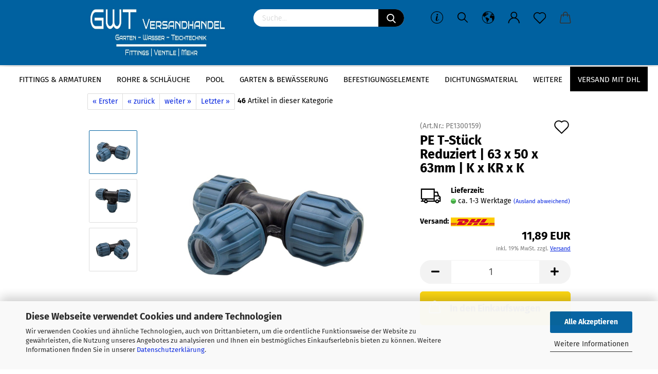

--- FILE ---
content_type: text/html; charset=utf-8
request_url: https://www.gwt-versandhandel.de/de/pe-t-stueck-90-grad-reduziert-klemm-x-red-klemm-x-klemm-63-x-50-x-63mm-pn16.html
body_size: 35103
content:





	<!DOCTYPE html>
	<html xmlns="http://www.w3.org/1999/xhtml" dir="ltr" lang="de">
		
			<head>
				
					
					<!--

					=========================================================
					Shopsoftware by Gambio GmbH (c) 2005-2021 [www.gambio.de]
					=========================================================

					Gambio GmbH offers you highly scalable E-Commerce-Solutions and Services.
					The Shopsoftware is redistributable under the GNU General Public License (Version 2) [http://www.gnu.org/licenses/gpl-2.0.html].
					based on: E-Commerce Engine Copyright (c) 2006 xt:Commerce, created by Mario Zanier & Guido Winger and licensed under GNU/GPL.
					Information and contribution at http://www.xt-commerce.com

					=========================================================
					Please visit our website: www.gambio.de
					=========================================================

					-->
				

                
            <!-- Google tag (gtag.js) -->
                            <script async
                    data-type="text/javascript"
                    data-src="https://www.googletagmanager.com/gtag/js?id=AW-318698026"
                    type="as-oil"
                    data-purposes="4"
                    data-managed="as-oil"></script>
                <script async
                data-type="text/javascript"
                type="as-oil"
                data-purposes="4"
                data-managed="as-oil">
            window.dataLayer = window.dataLayer || [];

            
            function gtag() {
                dataLayer.push(arguments);
            }
            
            gtag('js', new Date());

                                    gtag('config', 'AW-318698026');
            
                        
        </script>
    

                    
                

				
					<meta name="viewport" content="width=device-width, initial-scale=1, minimum-scale=1.0, maximum-scale=1.0, user-scalable=no" />
				

				
					<meta http-equiv="Content-Type" content="text/html; charset=utf-8" />
		<meta name="language" content="de" />
		<meta name="keywords" content="PE T-Stück 90 Grad Reduziert,PP T-Stück 90 Grad Reduziert,(Klemm x Red. Klemm x Klemm),K x Red. K x K,63 x 50 x 63mm,PN16,PE Fittings &amp; Armaturen" />
		<meta name="description" content="PP Fittinge gesucht? lll➤ Große Auswahl &amp; Kurze Lieferzeit ➡ PE/ PP T-Stück reduziert 63x50mm - günstig bei GWT Versandhandel. ✔️DVGW Trinkwasserzulassung" />
		<title>GWT Versandhandel - PE/ PP T-Stück reduziert 63x50mm</title>
		<meta property="og:title" content="PE T-Stück Reduziert | 63 x 50 x 63mm | K x KR x K" />
		<meta property="og:site_name" content="GWT Versandhandel" />
		<meta property="og:locale" content="de_DE" />
		<meta property="og:type" content="product" />
		<meta property="og:description" content="PE Fittings Serie: PE T-Stück 90 Grad Reduziert (Klemm x Red. Klemm x Klemm) - 63 x 50 x 63mm PN16 für Bewässerung, Beregnung und Wasserleitungen, jetzt Online Bestellen!" />
		<meta property="og:image" content="https://www.gwt-versandhandel.de/images/product_images/info_images/PP T-Stueck reduziert Klemm x Klemm_1.jpg" />
		<meta property="og:image" content="https://www.gwt-versandhandel.de/images/product_images/info_images/PP T-Stueck reduziert Klemm x Klemm_2.jpg" />
		<meta property="og:image" content="https://www.gwt-versandhandel.de/images/product_images/info_images/PP T-Stueck reduziert Klemm x Klemm_3.jpg" />

				

								
									

				
					<base href="https://www.gwt-versandhandel.de/" />
				

				
											
							<link rel="shortcut icon" href="https://www.gwt-versandhandel.de/images/logos/favicon.ico" type="image/x-icon" />
						
									

				
											
							<link rel="apple-touch-icon" href="https://www.gwt-versandhandel.de/images/logos/favicon.png" />
						
									

				
					                        
                            <link id="main-css" type="text/css" rel="stylesheet" href="public/theme/styles/system/main.min.css?bust=1769084918" />
                        
									

				
					<meta name="robots" content="index,follow" />
		<link rel="canonical" href="https://www.gwt-versandhandel.de/de/pe-t-stueck-90-grad-reduziert-klemm-x-red-klemm-x-klemm-63-x-50-x-63mm-pn16.html" />
		<meta property="og:url" content="https://www.gwt-versandhandel.de/de/pe-t-stueck-90-grad-reduziert-klemm-x-red-klemm-x-klemm-63-x-50-x-63mm-pn16.html">
		<link rel="alternate" hreflang="x-default" href="https://www.gwt-versandhandel.de/de/pe-t-stueck-90-grad-reduziert-klemm-x-red-klemm-x-klemm-63-x-50-x-63mm-pn16.html" />
		<link rel="alternate" hreflang="en" href="https://www.gwt-versandhandel.de/en/pe-t-piece-reduced-coupling-x-red-coupling-x-coupling-63-x-50-x-63mm-pn16.html" />
		<link rel="alternate" hreflang="de" href="https://www.gwt-versandhandel.de/de/pe-t-stueck-90-grad-reduziert-klemm-x-red-klemm-x-klemm-63-x-50-x-63mm-pn16.html" />
		<!-- Google Tag Manager -->
<script>(function(w,d,s,l,i){w[l]=w[l]||[];w[l].push({'gtm.start':
new Date().getTime(),event:'gtm.js'});var f=d.getElementsByTagName(s)[0],
j=d.createElement(s),dl=l!='dataLayer'?'&l='+l:'';j.async=true;j.src=
'https://www.googletagmanager.com/gtm.js?id='+i+dl;f.parentNode.insertBefore(j,f);
})(window,document,'script','dataLayer','GTM-PCV9J8L');</script>
<!-- End Google Tag Manager -->
<meta name="google-site-verification" content="cOWSYMtTpYo7NHTZDmh8BRobY8fOt0255gZ7GRWevB4" />
<script src="https://cdn.gambiohub.com/sdk/1.2.0/dist/bundle.js"></script><script>var payPalText = {"ecsNote":"Bitte w\u00e4hlen Sie ihre gew\u00fcnschte PayPal-Zahlungsweise.","paypalUnavailable":"PayPal steht f\u00fcr diese Transaktion im Moment nicht zur Verf\u00fcgung.","errorContinue":"weiter","continueToPayPal":"Weiter mit","errorCheckData":"Es ist ein Fehler aufgetreten. Bitte \u00fcberpr\u00fcfen Sie Ihre Eingaben."};var payPalButtonSettings = {"env":"live","commit":false,"style":{"label":"checkout","shape":"rect","color":"gold","layout":"vertical","tagline":false},"locale":"","fundingCardAllowed":true,"fundingELVAllowed":true,"fundingCreditAllowed":false,"createPaymentUrl":"https:\/\/www.gwt-versandhandel.de\/shop.php?do=PayPalHub\/CreatePayment&initiator=ecs","authorizedPaymentUrl":"https:\/\/www.gwt-versandhandel.de\/shop.php?do=PayPalHub\/AuthorizedPayment&initiator=ecs","checkoutUrl":"https:\/\/www.gwt-versandhandel.de\/shop.php?do=PayPalHub\/RedirectGuest","useVault":false,"jssrc":"https:\/\/www.paypal.com\/sdk\/js?client-id=AVEjCpwSc-e9jOY8dHKoTUckaKtPo0shiwe_T2rKtxp30K4TYGRopYjsUS6Qmkj6bILd7Nt72pbMWCXe&commit=false&intent=capture&components=buttons%2Cmarks%2Cmessages%2Cfunding-eligibility%2Cgooglepay%2Capplepay%2Ccard-fields&integration-date=2021-11-25&enable-funding=paylater&merchant-id=R6BCNS399X9WC&currency=EUR","partnerAttributionId":"GambioGmbH_Cart_Hub_PPXO","createOrderUrl":"https:\/\/www.gwt-versandhandel.de\/shop.php?do=PayPalHub\/CreateOrder&initiator=ecs","getOrderUrl":"https:\/\/www.gwt-versandhandel.de\/shop.php?do=PayPalHub\/GetOrder","approvedOrderUrl":"https:\/\/www.gwt-versandhandel.de\/shop.php?do=PayPalHub\/ApprovedOrder&initiator=ecs","paymentApproved":false,"developmentMode":false,"cartAmount":0};var jsShoppingCart = {"languageCode":"de","verifySca":"https:\/\/www.gwt-versandhandel.de\/shop.php?do=PayPalHub\/VerifySca","totalAmount":"0.00","currency":"EUR","env":"live","commit":false,"style":{"label":"checkout","shape":"rect","color":"gold","layout":"vertical","tagline":false},"locale":"","fundingCardAllowed":true,"fundingELVAllowed":true,"fundingCreditAllowed":false,"createPaymentUrl":"https:\/\/www.gwt-versandhandel.de\/shop.php?do=PayPalHub\/CreatePayment&initiator=ecs","authorizedPaymentUrl":"https:\/\/www.gwt-versandhandel.de\/shop.php?do=PayPalHub\/AuthorizedPayment&initiator=ecs","checkoutUrl":"https:\/\/www.gwt-versandhandel.de\/shop.php?do=PayPalHub\/RedirectGuest","useVault":false,"jssrc":"https:\/\/www.paypal.com\/sdk\/js?client-id=AVEjCpwSc-e9jOY8dHKoTUckaKtPo0shiwe_T2rKtxp30K4TYGRopYjsUS6Qmkj6bILd7Nt72pbMWCXe&commit=false&intent=capture&components=buttons%2Cmarks%2Cmessages%2Cfunding-eligibility%2Cgooglepay%2Capplepay%2Ccard-fields&integration-date=2021-11-25&enable-funding=paylater&merchant-id=R6BCNS399X9WC&currency=EUR","partnerAttributionId":"GambioGmbH_Cart_Hub_PPXO","createOrderUrl":"https:\/\/www.gwt-versandhandel.de\/shop.php?do=PayPalHub\/CreateOrder&initiator=ecs","getOrderUrl":"https:\/\/www.gwt-versandhandel.de\/shop.php?do=PayPalHub\/GetOrder","approvedOrderUrl":"https:\/\/www.gwt-versandhandel.de\/shop.php?do=PayPalHub\/ApprovedOrder&initiator=ecs","paymentApproved":false,"developmentMode":false,"cartAmount":0};var payPalBannerSettings = {};</script><script id="paypalconsent" type="application/json">{"purpose_id":null}</script><script src="GXModules/Gambio/Hub/Shop/Javascript/PayPalLoader-bust_1760526117.js" async></script><link rel="stylesheet" href="https://cdn.gambiohub.com/sdk/1.2.0/dist/css/gambio_hub.css">
				

				
									

				
									

			</head>
		
		
			<body class="page-product-info"
				  data-gambio-namespace="https://www.gwt-versandhandel.de/public/theme/javascripts/system"
				  data-jse-namespace="https://www.gwt-versandhandel.de/JSEngine/build"
				  data-gambio-controller="initialize"
				  data-gambio-widget="input_number responsive_image_loader transitions header image_maps modal history dropdown core_workarounds anchor"
				  data-input_number-separator=","
					>

				
					
				

				
									

				
									
		




	



	
		<div id="outer-wrapper" >
			
				<header id="header" class="navbar">
					
		


	<div class="inside">

		<div class="row">

		
												
			<div class="navbar-header">
									
							
		<a class="navbar-brand" href="https://www.gwt-versandhandel.de/de/" title="GWT Versandhandel">
			<img id="main-header-logo" class="img-responsive" src="https://www.gwt-versandhandel.de/images/logos/Shop%20Logo%20Saison%20Ende%202023.jpg" alt="GWT Versandhandel-Logo">
		</a>
	
					
								
					
	
	
		
	
				<button type="button" class="navbar-toggle cart-icon" data-toggle="cart">
			<svg width="24" xmlns="http://www.w3.org/2000/svg" viewBox="0 0 40 40"><defs><style>.cls-1{fill:none;}</style></defs><title>cart</title><g id="Ebene_2" data-name="Ebene 2"><g id="Ebene_1-2" data-name="Ebene 1"><path d="M31,13.66a1.08,1.08,0,0,0-1.07-1H26.08V11.28a6.31,6.31,0,0,0-12.62,0v1.36H9.27a1,1,0,0,0-1,1L5.21,32A3.8,3.8,0,0,0,9,35.8H30.19A3.8,3.8,0,0,0,34,31.94Zm-15.42-1V11.28a4.2,4.2,0,0,1,8.39,0v1.35Zm-1.06,5.59a1.05,1.05,0,0,0,1.06-1.06v-2.4H24v2.4a1.06,1.06,0,0,0,2.12,0v-2.4h2.84L31.86,32a1.68,1.68,0,0,1-1.67,1.68H9a1.67,1.67,0,0,1-1.68-1.61l2.94-17.31h3.19v2.4A1.06,1.06,0,0,0,14.51,18.22Z"/></g></g></svg>
			<span class="cart-products-count hidden">
            0
        </span>
		</button>
	

				
			</div>
			
											
		

		
							






	<div class="navbar-search collapse">
		
		
			<form action="de/advanced_search_result.php" method="get" data-gambio-widget="live_search">
		
				<div class="navbar-search-input-group input-group">

					
	<button type="submit" aria-label="Suchen">
		<img src="public/theme/images/svgs/search.svg" class="gx-search-input svg--inject" alt="">
	</button>


					<input type="text" name="keywords" placeholder="Suche..." class="form-control search-input" autocomplete="off" />

				</div>
		
				
									<input type="hidden" value="1" name="inc_subcat" />
								
				<div class="search-result-container"></div>
		
			</form>
		
	</div>


					

		
					

		
    		<!-- layout_header honeygrid -->
												<div class="navbar-secondary hidden-xs">
								





	<div id="topbar-container">
						
		
					

		
			<div class="">
				
				<nav class="navbar-inverse"  data-gambio-widget="menu link_crypter" data-menu-switch-element-position="false" data-menu-events='{"desktop": ["click"], "mobile": ["click"]}' data-menu-ignore-class="dropdown-menu">
					<ul class="nav navbar-nav">

						
															<li class="dropdown navbar-topbar-item hidden-xs">
									<a href="#" class="dropdown-toggle" data-toggle-hover="dropdown">
										
											<svg xmlns="http://www.w3.org/2000/svg" viewBox="0 0 40 40"><defs><style>.cls-1{fill:none;}</style></defs><g id="Ebene_2" data-name="Ebene 2"><g id="Ebene_1-2" data-name="Ebene 1"><path d="M25.2,24.46c-2,5.47-9.65,6.94-8.23-.15l1.67-8h3.5c-.81,4.28-1.39,6.89-2,9.88s3.19.79,4.06-1.7ZM19.45,14.31a2,2,0,0,1-.53-1.42,2.13,2.13,0,0,1,.58-1.42A2,2,0,0,1,21,10.89a1.85,1.85,0,0,1,1.39.58A1.91,1.91,0,0,1,23,12.89a1.88,1.88,0,0,1-.63,1.42,2,2,0,0,1-1.45.55A1.94,1.94,0,0,1,19.45,14.31Z"/><path d="M20,5.5A14.5,14.5,0,1,1,5.5,20,14.51,14.51,0,0,1,20,5.5M20,4A16,16,0,1,0,36,20,16,16,0,0,0,20,4Z"/></g></g></svg>
										
									</a>
									<ul id="secondaryNavigation" class="dropdown-menu">
																					<li>
												<a title="Versandkostenfrei ab 99€" href="https://www.gwt-versandhandel.de/de/info/Versand-und-Zahlungsbedingungen.html"
																											target="_blank"
														>
													Versandkostenfrei ab 99€
												</a>
											</li>
																			</ul>

                                    <script id="secondaryNavigation-menu-template" type="text/mustache">
                                        
                                            <ul id="secondaryNavigation" class="dropdown-menu">
                                                <li v-for="(item, index) in items">
                                                    <a href="javascript:;" :title="item.title" @click="goTo(item.content)">
                                                        {{item.title}}
                                                    </a>
                                                </li>
                                            </ul>
                                        
                                    </script>
								</li>
													

						
															
									<li class="navbar-topbar-item topbar-search hidden-xs">
										<a href="#" title="Suchen">
											
																									
														<svg xmlns="http://www.w3.org/2000/svg" viewBox="0 0 40 40">
															<g data-name="Ebene 2">
																<g data-name="Ebene 1">
																	<rect class="cls-1" width="40" height="40"/>
																	<path d="M33.34,31.74,25.49,23.9a10.73,10.73,0,1,0-1.59,1.59l7.84,7.85a.59.59,0,0,0,.8,0l.8-.8A.59.59,0,0,0,33.34,31.74ZM17.19,25.63a8.44,8.44,0,1,1,8.44-8.44A8.45,8.45,0,0,1,17.19,25.63Z"/>
																</g>
															</g>
														</svg>
													
																							
										</a>

										<ul class="level_2 dropdown-menu">
											<li class="search-dropdown">
												






	<div class="navbar-search collapse">
		
		
			<form action="de/advanced_search_result.php" method="get" data-gambio-widget="live_search">
		
				<div class="navbar-search-input-group input-group">

					
	<button type="submit" aria-label="Suchen">
		<img src="public/theme/images/svgs/search.svg" class="gx-search-input svg--inject" alt="">
	</button>


					<input type="text" name="keywords" placeholder="Suche..." class="form-control search-input" autocomplete="off" />

				</div>
		
				
									<input type="hidden" value="1" name="inc_subcat" />
								
				<div class="search-result-container"></div>
		
			</form>
		
	</div>


											</li>
										</ul>
									</li>
								
													

						
													

						
													

						
													

						
													

													<li class="dropdown navbar-topbar-item first">

								
																			
											<a href="#" class="dropdown-toggle" data-toggle-hover="dropdown">

												
													<span class="language-code hidden-xs">
																									
													<svg width="24" xmlns="http://www.w3.org/2000/svg" viewBox="0 0 40 40"><defs><style>.cls-1{fill:none;}</style></defs><title></title><g id="Ebene_2" data-name="Ebene 2"><g id="Ebene_1-2" data-name="Ebene 1"><polygon points="27.01 11.12 27.04 11.36 26.68 11.43 26.63 11.94 27.06 11.94 27.63 11.88 27.92 11.53 27.61 11.41 27.44 11.21 27.18 10.8 27.06 10.21 26.58 10.31 26.44 10.52 26.44 10.75 26.68 10.91 27.01 11.12"/><polygon points="26.6 11.31 26.62 10.99 26.34 10.87 25.94 10.96 25.65 11.44 25.65 11.74 25.99 11.74 26.6 11.31"/><path d="M18.47,12.66l-.09.22H18v.22h.1l0,.11.25,0,.16-.1.05-.21h.21l.08-.17-.19,0Z"/><polygon points="17.38 13.05 17.37 13.27 17.67 13.24 17.7 13.03 17.52 12.88 17.38 13.05"/><path d="M35.68,19.83a12.94,12.94,0,0,0-.07-1.39,15.83,15.83,0,0,0-1.06-4.35l-.12-.31a16,16,0,0,0-3-4.63l-.25-.26c-.24-.25-.48-.49-.73-.72a16,16,0,0,0-21.59.07,15.08,15.08,0,0,0-1.83,2,16,16,0,1,0,28.21,13.5c.08-.31.14-.62.2-.94a16.2,16.2,0,0,0,.25-2.8C35.69,19.94,35.68,19.89,35.68,19.83Zm-3-6.39.1-.1c.12.23.23.47.34.72H33l-.29,0Zm-2.31-2.79V9.93c.25.27.5.54.73.83l-.29.43h-1L29.73,11ZM11.06,8.87v0h.32l0-.1h.52V9l-.15.21h-.72v-.3Zm.51.72.35-.06s0,.32,0,.32l-.72.05-.14-.17Zm22.12,6.35H32.52l-.71-.53-.75.07v.46h-.24l-.26-.19-1.3-.33v-.84l-1.65.13L27.1,15h-.65l-.32,0-.8.44v.83l-1.62,1.17.14.51h.33l-.09.47-.23.09,0,1.24,1.41,1.6h.61l0-.1H27l.32-.29h.62l.34.34.93.1-.12,1.23,1,1.82-.54,1,0,.48.43.43v1.17l.56.76v1h.49a14.67,14.67,0,0,1-24.9-15V13.8l.52-.64c.18-.35.38-.68.59-1l0,.27-.61.74c-.19.35-.36.72-.52,1.09v.84l.61.29v1.16l.58,1,.48.08.06-.35-.56-.86-.11-.84h.33l.14.86.81,1.19L8.31,18l.51.79,1.29.31v-.2l.51.07,0,.37.4.07.62.17.88,1,1.12.09.11.91-.76.54,0,.81-.11.5,1.11,1.4.09.47s.4.11.45.11.9.65.9.65v2.51l.31.09-.21,1.16.51.68-.09,1.15.67,1.19.87.76.88,0,.08-.29-.64-.54,0-.27.11-.32,0-.34h-.44l-.22-.28.36-.35,0-.26-.4-.11,0-.25.58-.08.87-.42.29-.54.92-1.17-.21-.92L20,27l.84,0,.57-.45.18-1.76.63-.8.11-.52-.57-.18-.38-.62H20.09l-1-.39,0-.74L18.67,21l-.93,0-.53-.84-.48-.23,0,.26-.87.05-.32-.44-.9-.19-.74.86-1.18-.2-.08-1.32-.86-.14.35-.65-.1-.37-1.12.75-.71-.09-.25-.55.15-.57.39-.72.9-.45H13.1v.53l.63.29L13.67,16l.45-.45L15,15l.06-.42L16,13.6l1-.53L16.86,13l.65-.61.24.06.11.14.25-.28.06,0-.27,0-.28-.09v-.27l.15-.12h.32l.15.07.12.25.16,0v0h0L19,12l.07-.22.25.07v.24l-.24.16h0l0,.26.82.25h.19v-.36l-.65-.29,0-.17.54-.18,0-.52-.56-.34,0-.86-.77.37h-.28l.07-.65-1-.25L17,9.83v1l-.78.25-.31.65-.34.06v-.84l-.73-.1-.36-.24-.15-.53,1.31-.77.64-.2.06.43h.36l0-.22.37-.05V9.17l-.16-.07,0-.22.46,0,.27-.29,0,0h0l.09-.09,1-.12.43.36L18,9.28l1.42.33.19-.47h.62l.22-.42L20,8.61V8.09l-1.38-.61-.95.11-.54.28,0,.68-.56-.08-.09-.38.54-.49-1,0-.28.09L15.68,8l.37.06L16,8.39l-.62,0-.1.24-.9,0a2.22,2.22,0,0,0-.06-.51l.71,0,.54-.52-.3-.15-.39.38-.65,0-.39-.53H13L12.12,8h.79l.07.24-.2.19.88,0,.13.32-1,0-.05-.24-.62-.14-.33-.18h-.74A14.66,14.66,0,0,1,29.38,9l-.17.32-.68.26-.29.31.07.36.35,0,.21.53.6-.24.1.7h-.18l-.49-.07-.55.09-.53.75-.76.12-.11.65.32.07-.1.42-.75-.15-.69.15-.15.39.12.8.41.19h.68l.46,0,.14-.37.72-.93.47.1.47-.42.08.32,1.15.78-.14.19-.52,0,.2.28.32.07.37-.16V14l.17-.09-.13-.14-.77-.42-.2-.57h.64l.2.2.55.47,0,.57.57.61.21-.83.39-.22.08.68.38.42h.76a12.23,12.23,0,0,1,.4,1.16ZM12.42,11.27l.38-.18.35.08-.12.47-.38.12Zm2,1.1v.3h-.87l-.33-.09.08-.21.42-.18h.58v.18Zm.41.42v.29l-.22.14-.27,0v-.48Zm-.25-.12v-.35l.3.28Zm.14.7v.29l-.21.21h-.47l.08-.32.22,0,0-.11Zm-1.16-.58h.48l-.62.87-.26-.14.06-.37Zm2,.48v.29h-.46L15,13.37v-.26h0Zm-.43-.39.13-.14.23.14-.18.15Zm18.79,3.8,0-.06c0,.09,0,.17.05.25Z"/><path d="M6.18,13.8v.45c.16-.37.33-.74.52-1.09Z"/></g></g></svg>
													
																								<span class="topbar-label">de</span>
											</span>
												

												
													<span class="visible-xs-block">
																									
														<span class="fa fa-globe"></span>
													
																										<span class="topbar-label">&nbsp;Sprache</span>
											</span>
												
											</a>
										
																	

								<ul class="level_2 dropdown-menu">
									<li>
										
											<form action="/de/pe-t-stueck-90-grad-reduziert-klemm-x-red-klemm-x-klemm-63-x-50-x-63mm-pn16.html" method="POST" class="form-horizontal">

												
																											
															<div class="form-group">
																<label for="language-select">Sprache auswählen</label>
																
	<select name="language" class="form-control" id="language-select">
					
				<option value="de" selected="selected">Deutsch</option>
			
					
				<option value="en">English</option>
			
			</select>

															</div>
														
																									

												
																									

												
																									

												
													<div class="dropdown-footer row">
														<input type="submit" class="btn btn-primary btn-block" value="Speichern" title="Speichern" />
													</div>
												

												

											</form>
										
									</li>
								</ul>
							</li>
						
						
																								
										<li class="dropdown navbar-topbar-item">
											<a title="Anmeldung" href="/de/pe-t-stueck-90-grad-reduziert-klemm-x-red-klemm-x-klemm-63-x-50-x-63mm-pn16.html#" class="dropdown-toggle" data-toggle-hover="dropdown">
												
																											
															<span class="language-code hidden-xs">
														<svg width="24" xmlns="http://www.w3.org/2000/svg" viewBox="0 0 40 40"><defs><style>.cls-1{fill:none;}</style></defs><title></title><g id="Ebene_2" data-name="Ebene 2"><g id="Ebene_1-2" data-name="Ebene 1"><path d="M30.21,24.43a15,15,0,0,0-5.68-3.56,8.64,8.64,0,1,0-9.78,0,15,15,0,0,0-5.68,3.56A14.87,14.87,0,0,0,4.7,35H7a12.61,12.61,0,0,1,25.22,0h2.34A14.88,14.88,0,0,0,30.21,24.43ZM19.64,20.06A6.31,6.31,0,1,1,26,13.75,6.31,6.31,0,0,1,19.64,20.06Z"/></g></g></svg>
													</span>
															<span class="visible-xs-inline">
														<span class="fa fa-user-o"></span>
													</span>
														
																									

												<span class="topbar-label">Kundenlogin</span>
											</a>
											




	<ul class="dropdown-menu dropdown-menu-login arrow-top">
		
			<li class="arrow"></li>
		
		
		
			<li class="dropdown-header hidden-xs">Kundenlogin</li>
		
		
		
			<li>
				<form action="https://www.gwt-versandhandel.de/de/login.php?action=process" method="post" class="form-horizontal">
					<input type="hidden" name="return_url" value="https://www.gwt-versandhandel.de/de/pe-t-stueck-90-grad-reduziert-klemm-x-red-klemm-x-klemm-63-x-50-x-63mm-pn16.html">
					<input type="hidden" name="return_url_hash" value="15233f893e47d42b1ace3c605064a0cfcbb13a0e01ab058ff9f044b07140c152">
					
						<div class="form-group">
							<input autocomplete="username" type="email" id="box-login-dropdown-login-username" class="form-control" placeholder="E-Mail" name="email_address" />
						</div>
					
					
                        <div class="form-group password-form-field" data-gambio-widget="show_password">
                            <input autocomplete="current-password" type="password" id="box-login-dropdown-login-password" class="form-control" placeholder="Passwort" name="password" />
                            <button class="btn show-password hidden" type="button">
                                <i class="fa fa-eye" aria-hidden="true"></i>
                            </button>
                        </div>
					
					
						<div class="dropdown-footer row">
							
	
								
									<input type="submit" class="btn btn-primary btn-block" value="Anmelden" />
								
								<ul>
									
										<li>
											<a title="Konto erstellen" href="https://www.gwt-versandhandel.de/de/shop.php?do=CreateRegistree">
												Konto erstellen
											</a>
										</li>
									
									
										<li>
											<a title="Passwort vergessen?" href="https://www.gwt-versandhandel.de/de/password_double_opt.php">
												Passwort vergessen?
											</a>
										</li>
									
								</ul>
							
	

			<div class="dropdown-sso"
                     type="as-oil"
             data-purposes="5"
             data-managed="as-oil"
             style="display: none;"
                >
			<div class="separator">
				<span>Schnelle Anmeldung mit</span>
			</div>
			<div class="row">
									<div class="col-xs-3">
						<a class="sso-link sso-link-google" title="Google" href="https://www.gwt-versandhandel.de/shop.php?do=SingleSignOn/Redirect&amp;return_url=https%3A%2F%2Fwww.gwt-versandhandel.de%2Fde%2Fpe-t-stueck-90-grad-reduziert-klemm-x-red-klemm-x-klemm-63-x-50-x-63mm-pn16.html&amp;return_url_hash=15233f893e47d42b1ace3c605064a0cfcbb13a0e01ab058ff9f044b07140c152&amp;service=google">
							<i class="ssoicon fa fa-google" aria-hidden="true"></i>
						</a>
					</div>
													<div class="col-xs-3">
						<a class="sso-link sso-link-facebook" title="Facebook" href="https://www.gwt-versandhandel.de/shop.php?do=SingleSignOn/Redirect&amp;return_url=https%3A%2F%2Fwww.gwt-versandhandel.de%2Fde%2Fpe-t-stueck-90-grad-reduziert-klemm-x-red-klemm-x-klemm-63-x-50-x-63mm-pn16.html&amp;return_url_hash=15233f893e47d42b1ace3c605064a0cfcbb13a0e01ab058ff9f044b07140c152&amp;service=facebook">
							<i class="ssoicon fa fa-facebook-official" aria-hidden="true"></i>
						</a>
					</div>
																	<div class="col-xs-3">
						<a class="sso-link sso-link-amazon" title="Amazon" href="https://www.gwt-versandhandel.de/shop.php?do=SingleSignOn/Redirect&amp;return_url=https%3A%2F%2Fwww.gwt-versandhandel.de%2Fde%2Fpe-t-stueck-90-grad-reduziert-klemm-x-red-klemm-x-klemm-63-x-50-x-63mm-pn16.html&amp;return_url_hash=15233f893e47d42b1ace3c605064a0cfcbb13a0e01ab058ff9f044b07140c152&amp;service=amazon">
							<i class="ssoicon fa fa-amazon" aria-hidden="true"></i>
						</a>
					</div>
							</div>
		</div>
	
						</div>
					
				</form>
			</li>
		
	</ul>


										</li>
									
																					

						
															
									<li class="navbar-topbar-item">
										<a href="https://www.gwt-versandhandel.de/de/wish_list.php" class="dropdown-toggle" title="Merkzettel anzeigen">
											
																									
														<span class="language-code hidden-xs">
													<svg width="24" xmlns="http://www.w3.org/2000/svg" viewBox="0 0 40 40"><defs><style>.cls-1{fill:none;}</style></defs><title></title><g id="Ebene_2" data-name="Ebene 2"><g id="Ebene_1-2" data-name="Ebene 1"><path d="M19.19,36a1.16,1.16,0,0,0,1.62,0l12.7-12.61A10,10,0,0,0,20,8.7,10,10,0,0,0,6.5,23.42ZM8.12,10.91a7.6,7.6,0,0,1,5.49-2.26A7.46,7.46,0,0,1,19,10.88l0,0,.18.18a1.15,1.15,0,0,0,1.63,0l.18-.18A7.7,7.7,0,0,1,31.89,21.79L20,33.58,8.12,21.79A7.74,7.74,0,0,1,8.12,10.91Z"/></g></g></svg>
												</span>
														<span class="visible-xs-inline">
													<span class="fa fa-heart-o"></span>
												</span>
													
																							

											<span class="topbar-label">Merkzettel</span>
										</a>
									</li>
								
													

						<li class="dropdown navbar-topbar-item topbar-cart" data-gambio-widget="cart_dropdown">
						<a
								title="Warenkorb"
								class="dropdown-toggle"
								href="/de/pe-t-stueck-90-grad-reduziert-klemm-x-red-klemm-x-klemm-63-x-50-x-63mm-pn16.html#"
	                            data-toggle="cart"
						>
						<span class="cart-info-wrapper">
							
								<!-- layout_header_SECONDARY_NAVIGATION.html malibu -->
																	
									<svg width="24" xmlns="http://www.w3.org/2000/svg" viewBox="0 0 40 40"><defs><style>.cls-1{fill:none;}</style></defs><title></title><g id="Ebene_2" data-name="Ebene 2"><g id="Ebene_1-2" data-name="Ebene 1"><path d="M31,13.66a1.08,1.08,0,0,0-1.07-1H26.08V11.28a6.31,6.31,0,0,0-12.62,0v1.36H9.27a1,1,0,0,0-1,1L5.21,32A3.8,3.8,0,0,0,9,35.8H30.19A3.8,3.8,0,0,0,34,31.94Zm-15.42-1V11.28a4.2,4.2,0,0,1,8.39,0v1.35Zm-1.06,5.59a1.05,1.05,0,0,0,1.06-1.06v-2.4H24v2.4a1.06,1.06,0,0,0,2.12,0v-2.4h2.84L31.86,32a1.68,1.68,0,0,1-1.67,1.68H9a1.67,1.67,0,0,1-1.68-1.61l2.94-17.31h3.19v2.4A1.06,1.06,0,0,0,14.51,18.22Z"/></g></g></svg>
									
															

							<span class="topbar-label">
								<br />
								<span class="products">
									0,00 EUR
								</span>
							</span>

							
																	<span class="cart-products-count edge hidden">
										
									</span>
															
						</span>
						</a>

				</li>

									
						<li class="navbar-topbar-item visible-xs">
							<a title="Versandkostenfrei ab 99€" href="https://www.gwt-versandhandel.de/de/info/Versand-und-Zahlungsbedingungen.html"
																	target="_blank"
									>
								<span class="fa fa-arrow-circle-right"></span>
								&nbsp;Versandkostenfrei ab 99€
							</a>
						</li>
					
				
			</ul>
		</nav>
				
			</div>
		
	</div>


			</div>
					

		</div>

	</div>
    
    <div id="offcanvas-cart-overlay"></div>
    <div id="offcanvas-cart-content">

        <button data-toggle="cart" class="offcanvas-cart-close c-hamburger c-hamburger--htx">
            <span></span>
            Menü
        </button>
        <!-- layout_header_cart_dropdown begin -->
        



	<ul class="dropdown-menu arrow-top cart-dropdown cart-empty">
		
			<li class="arrow"></li>
		
	
		
					
	
		
            <script>
            function ga4ViewCart() {
                console.log('GA4 is disabled');
            }
        </script>
    
			<li class="cart-dropdown-inside">
		
				
									
				
									
						<div class="cart-empty">
							Sie haben noch keine Artikel in Ihrem Warenkorb.
						</div>
					
								
			</li>
		
	</ul>
        <!-- layout_header_cart_dropdown end -->

    </div>









	<noscript>
		<div class="alert alert-danger noscript-notice">
			JavaScript ist in Ihrem Browser deaktiviert. Aktivieren Sie JavaScript, um alle Funktionen des Shops nutzen und alle Inhalte sehen zu können.
		</div>
	</noscript>


    
                     
                                  


	<div id="categories">
		<div class="navbar-collapse collapse">
			
				<nav class="navbar-default navbar-categories" data-gambio-widget="menu">
					
                        <ul class="level-1 nav navbar-nav">
                             
                                                            
                                    <li class="dropdown level-1-child" data-id="3">
                                        
                                            <a class="dropdown-toggle" href="https://www.gwt-versandhandel.de/de/Fittings-Armaturen/" title="Fittings &amp; Armaturen">
                                                
                                                    Fittings &amp; Armaturen
                                                
                                                                                            </a>
                                        
                                        
                                                                                            
                                                    <ul data-level="2" class="level-2 dropdown-menu dropdown-menu-child">
                                                        
                                                            <li class="enter-category hidden-sm hidden-md hidden-lg show-more">
                                                                
                                                                    <a class="dropdown-toggle" href="https://www.gwt-versandhandel.de/de/Fittings-Armaturen/" title="Fittings &amp; Armaturen">
                                                                        
                                                                            Fittings & Armaturen anzeigen
                                                                        
                                                                    </a>
                                                                
                                                            </li>
                                                        

                                                                                                                                                                                                                                                                                                                                                                                                                                                                                                                                                                                                                                                                                                                                                                                                                                                                                                                                                                                                                                                        
                                                        
                                                                                                                            
                                                                    <li class="dropdown level-2-child">
                                                                        <a href="https://www.gwt-versandhandel.de/de/Fittings-Armaturen/pvc-fittings/" title="PVC-U Fittings">
                                                                            PVC-U Fittings
                                                                        </a>
                                                                                                                                                    <ul  data-level="3" class="level-3 dropdown-menu dropdown-menu-child">
                                                                                <li class="enter-category">
                                                                                    <a href="https://www.gwt-versandhandel.de/de/Fittings-Armaturen/pvc-fittings/" title="PVC-U Fittings" class="dropdown-toggle">
                                                                                        PVC-U Fittings anzeigen
                                                                                    </a>
                                                                                </li>
                                                                                                                                                                    
                                                                                        <li class="level-3-child">
                                                                                            <a href="https://www.gwt-versandhandel.de/de/Fittings-Armaturen/pvc-fittings/PVC-Kleber-Reiniger-PVCU-Tangit-Fermit-Fermitac/" title="PVC Kleber & Reiniger">
                                                                                                PVC Kleber & Reiniger
                                                                                            </a>
                                                                                        </li>
                                                                                    
                                                                                                                                                                    
                                                                                        <li class="level-3-child">
                                                                                            <a href="https://www.gwt-versandhandel.de/de/Fittings-Armaturen/pvc-fittings/pvc-winkel-90-grad/" title="PVC Winkel 90 Grad">
                                                                                                PVC Winkel 90 Grad
                                                                                            </a>
                                                                                        </li>
                                                                                    
                                                                                                                                                                    
                                                                                        <li class="level-3-child">
                                                                                            <a href="https://www.gwt-versandhandel.de/de/Fittings-Armaturen/pvc-fittings/pvc-winkel-45-grad/" title="PVC Winkel 45 Grad">
                                                                                                PVC Winkel 45 Grad
                                                                                            </a>
                                                                                        </li>
                                                                                    
                                                                                                                                                                    
                                                                                        <li class="level-3-child">
                                                                                            <a href="https://www.gwt-versandhandel.de/de/Fittings-Armaturen/pvc-fittings/pvc-muffen/" title="PVC Muffen">
                                                                                                PVC Muffen
                                                                                            </a>
                                                                                        </li>
                                                                                    
                                                                                                                                                                    
                                                                                        <li class="level-3-child">
                                                                                            <a href="https://www.gwt-versandhandel.de/de/Fittings-Armaturen/pvc-fittings/PVC-T-Stueck-90-Grad/" title="PVC T-Stück 90 Grad">
                                                                                                PVC T-Stück 90 Grad
                                                                                            </a>
                                                                                        </li>
                                                                                    
                                                                                                                                                                    
                                                                                        <li class="level-3-child">
                                                                                            <a href="https://www.gwt-versandhandel.de/de/Fittings-Armaturen/pvc-fittings/PVC-T-Stueck-45-Grad/" title="PVC T-Stück 45 Grad">
                                                                                                PVC T-Stück 45 Grad
                                                                                            </a>
                                                                                        </li>
                                                                                    
                                                                                                                                                                    
                                                                                        <li class="level-3-child">
                                                                                            <a href="https://www.gwt-versandhandel.de/de/Fittings-Armaturen/pvc-fittings/pvc-bogen-45-Grad-90-Grad/" title="PVC Bögen">
                                                                                                PVC Bögen
                                                                                            </a>
                                                                                        </li>
                                                                                    
                                                                                                                                                                    
                                                                                        <li class="level-3-child">
                                                                                            <a href="https://www.gwt-versandhandel.de/de/Fittings-Armaturen/pvc-fittings/PVC-Verschraubungen/" title="PVC Verschraubungen">
                                                                                                PVC Verschraubungen
                                                                                            </a>
                                                                                        </li>
                                                                                    
                                                                                                                                                                    
                                                                                        <li class="level-3-child">
                                                                                            <a href="https://www.gwt-versandhandel.de/de/Fittings-Armaturen/pvc-fittings/PVC-Kreuzstueck/" title="PVC Kreuzstück">
                                                                                                PVC Kreuzstück
                                                                                            </a>
                                                                                        </li>
                                                                                    
                                                                                                                                                                    
                                                                                        <li class="level-3-child">
                                                                                            <a href="https://www.gwt-versandhandel.de/de/Fittings-Armaturen/pvc-fittings/PVC-Y-Stueck-PVC-Y-Bogen/" title="PVC Y-Bögen & Y-Stücke">
                                                                                                PVC Y-Bögen & Y-Stücke
                                                                                            </a>
                                                                                        </li>
                                                                                    
                                                                                                                                                                    
                                                                                        <li class="level-3-child">
                                                                                            <a href="https://www.gwt-versandhandel.de/de/Fittings-Armaturen/pvc-fittings/PVC-Kappen-Stopfen/" title="PVC Kappen & Stopfen">
                                                                                                PVC Kappen & Stopfen
                                                                                            </a>
                                                                                        </li>
                                                                                    
                                                                                                                                                                    
                                                                                        <li class="level-3-child">
                                                                                            <a href="https://www.gwt-versandhandel.de/de/pvc-u-kugelhahn-plimex-serie/" title="PVC Kugelhahn PLIMEX Serie">
                                                                                                PVC Kugelhahn PLIMEX Serie
                                                                                            </a>
                                                                                        </li>
                                                                                    
                                                                                                                                                                    
                                                                                        <li class="level-3-child">
                                                                                            <a href="https://www.gwt-versandhandel.de/de/Fittings-Armaturen/pvc-fittings/pvc-kugelhahn-std-serie/" title="PVC Kugelhahn CEPEX STD Serie">
                                                                                                PVC Kugelhahn CEPEX STD Serie
                                                                                            </a>
                                                                                        </li>
                                                                                    
                                                                                                                                                                    
                                                                                        <li class="level-3-child">
                                                                                            <a href="https://www.gwt-versandhandel.de/de/Fittings-Armaturen/pvc-fittings/PVC-U-Rueckschlagventil/" title="PVC Rückschlagventile">
                                                                                                PVC Rückschlagventile
                                                                                            </a>
                                                                                        </li>
                                                                                    
                                                                                                                                                                    
                                                                                        <li class="level-3-child">
                                                                                            <a href="https://www.gwt-versandhandel.de/de/Fittings-Armaturen/pvc-fittings/pvc-rueckschlagklappe/" title="PVC Rückschlagklappe">
                                                                                                PVC Rückschlagklappe
                                                                                            </a>
                                                                                        </li>
                                                                                    
                                                                                                                                                                    
                                                                                        <li class="level-3-child">
                                                                                            <a href="https://www.gwt-versandhandel.de/de/Fittings-Armaturen/pvc-fittings/pvc-drehscheibenventil/" title="PVC Drehscheibenventil">
                                                                                                PVC Drehscheibenventil
                                                                                            </a>
                                                                                        </li>
                                                                                    
                                                                                                                                                                    
                                                                                        <li class="level-3-child">
                                                                                            <a href="https://www.gwt-versandhandel.de/de/tankdurchfuehrung/" title="PVC Tankdurchführungen">
                                                                                                PVC Tankdurchführungen
                                                                                            </a>
                                                                                        </li>
                                                                                    
                                                                                                                                                                    
                                                                                        <li class="level-3-child">
                                                                                            <a href="https://www.gwt-versandhandel.de/de/Fittings-Armaturen/pvc-fittings/pvc-doppelnippel/" title="PVC Doppelnippel">
                                                                                                PVC Doppelnippel
                                                                                            </a>
                                                                                        </li>
                                                                                    
                                                                                                                                                                    
                                                                                        <li class="level-3-child">
                                                                                            <a href="https://www.gwt-versandhandel.de/de/pvc-u-uebergangsnippel-klebemuffe-stutzen-x-aussengewinde/" title="PVC Übergangsnippel">
                                                                                                PVC Übergangsnippel
                                                                                            </a>
                                                                                        </li>
                                                                                    
                                                                                                                                                                    
                                                                                        <li class="level-3-child">
                                                                                            <a href="https://www.gwt-versandhandel.de/de/Fittings-Armaturen/pvc-fittings/pvc-reduktion-kurz-lang/" title="PVC Reduktion Kurz / Lang">
                                                                                                PVC Reduktion Kurz / Lang
                                                                                            </a>
                                                                                        </li>
                                                                                    
                                                                                                                                                                    
                                                                                        <li class="level-3-child">
                                                                                            <a href="https://www.gwt-versandhandel.de/de/Fittings-Armaturen/pvc-fittings/pvc-flansch-system/" title="PVC Bundbuchsen / Flansch Systeme">
                                                                                                PVC Bundbuchsen / Flansch Systeme
                                                                                            </a>
                                                                                        </li>
                                                                                    
                                                                                                                                                                    
                                                                                        <li class="level-3-child">
                                                                                            <a href="https://www.gwt-versandhandel.de/de/Fittings-Armaturen/pvc-fittings/pvc-gegenmutter/" title="PVC Gegenmutter">
                                                                                                PVC Gegenmutter
                                                                                            </a>
                                                                                        </li>
                                                                                    
                                                                                                                                                                    
                                                                                        <li class="level-3-child">
                                                                                            <a href="https://www.gwt-versandhandel.de/de/Fittings-Armaturen/pvc-fittings/pvc-schlauchtuelle/" title="PVC Schlauchtülle">
                                                                                                PVC Schlauchtülle
                                                                                            </a>
                                                                                        </li>
                                                                                    
                                                                                                                                                                    
                                                                                        <li class="level-3-child">
                                                                                            <a href="https://www.gwt-versandhandel.de/de/Fittings-Armaturen/pvc-fittings/pvc-zugschieber/" title="PVC Zugschieber">
                                                                                                PVC Zugschieber
                                                                                            </a>
                                                                                        </li>
                                                                                    
                                                                                                                                                                    
                                                                                        <li class="level-3-child">
                                                                                            <a href="https://www.gwt-versandhandel.de/de/Fittings-Armaturen/pvc-fittings/einlegeteile-fuer-plimex-serie/" title="Einlegeteile für Plimex Serie">
                                                                                                Einlegeteile für Plimex Serie
                                                                                            </a>
                                                                                        </li>
                                                                                    
                                                                                                                                                                    
                                                                                        <li class="level-3-child">
                                                                                            <a href="https://www.gwt-versandhandel.de/de/Fittings-Armaturen/pvc-fittings/schlauchtuellen-abs-pvc/" title="Schlauchtüllen ABS">
                                                                                                Schlauchtüllen ABS
                                                                                            </a>
                                                                                        </li>
                                                                                    
                                                                                                                                                            </ul>
                                                                                                                                            </li>
                                                                
                                                                                                                            
                                                                    <li class="dropdown level-2-child">
                                                                        <a href="https://www.gwt-versandhandel.de/de/Fittings-Armaturen/PE-Fittings/" title="PE Fittings">
                                                                            PE Fittings
                                                                        </a>
                                                                                                                                                    <ul  data-level="3" class="level-3 dropdown-menu dropdown-menu-child">
                                                                                <li class="enter-category">
                                                                                    <a href="https://www.gwt-versandhandel.de/de/Fittings-Armaturen/PE-Fittings/" title="PE Fittings" class="dropdown-toggle">
                                                                                        PE Fittings anzeigen
                                                                                    </a>
                                                                                </li>
                                                                                                                                                                    
                                                                                        <li class="level-3-child">
                                                                                            <a href="https://www.gwt-versandhandel.de/de/Fittings-Armaturen/PE-Fittings/pe-winkel-90-grad/" title="PE Winkel 90 Grad">
                                                                                                PE Winkel 90 Grad
                                                                                            </a>
                                                                                        </li>
                                                                                    
                                                                                                                                                                    
                                                                                        <li class="level-3-child">
                                                                                            <a href="https://www.gwt-versandhandel.de/de/Fittings-Armaturen/PE-Fittings/pe-kupplung/" title="PE Kupplung gerade">
                                                                                                PE Kupplung gerade
                                                                                            </a>
                                                                                        </li>
                                                                                    
                                                                                                                                                                    
                                                                                        <li class="level-3-child active">
                                                                                            <a href="https://www.gwt-versandhandel.de/de/Fittings-Armaturen/PE-Fittings/pe-t-stuecke/" title="PE T-Stück">
                                                                                                PE T-Stück
                                                                                            </a>
                                                                                        </li>
                                                                                    
                                                                                                                                                                    
                                                                                        <li class="level-3-child">
                                                                                            <a href="https://www.gwt-versandhandel.de/de/Fittings-Armaturen/PE-Fittings/pe-kupplung-innengewinde-aussengewinde/" title="PE Anschlussverschraubung">
                                                                                                PE Anschlussverschraubung
                                                                                            </a>
                                                                                        </li>
                                                                                    
                                                                                                                                                                    
                                                                                        <li class="level-3-child">
                                                                                            <a href="https://www.gwt-versandhandel.de/de/Fittings-Armaturen/PE-Fittings/pe-endkappe/" title="PE Endkappe">
                                                                                                PE Endkappe
                                                                                            </a>
                                                                                        </li>
                                                                                    
                                                                                                                                                                    
                                                                                        <li class="level-3-child">
                                                                                            <a href="https://www.gwt-versandhandel.de/de/pe-kugelhahn/" title="PE Kugelhahn">
                                                                                                PE Kugelhahn
                                                                                            </a>
                                                                                        </li>
                                                                                    
                                                                                                                                                                    
                                                                                        <li class="level-3-child">
                                                                                            <a href="https://www.gwt-versandhandel.de/de/Fittings-Armaturen/PE-Fittings/PE-Rohr-Rueckschlagventil-PN-16-mit-Klemmfitting/" title="PE Rückschlagventil">
                                                                                                PE Rückschlagventil
                                                                                            </a>
                                                                                        </li>
                                                                                    
                                                                                                                                                                    
                                                                                        <li class="level-3-child">
                                                                                            <a href="https://www.gwt-versandhandel.de/de/Fittings-Armaturen/PE-Fittings/pe-montagewerkzeug/" title="PE Montagematerial">
                                                                                                PE Montagematerial
                                                                                            </a>
                                                                                        </li>
                                                                                    
                                                                                                                                                                    
                                                                                        <li class="level-3-child">
                                                                                            <a href="https://www.gwt-versandhandel.de/de/Fittings-Armaturen/PE-Fittings/pe-druckrohr-dvgw/" title="PE Druckrohre">
                                                                                                PE Druckrohre
                                                                                            </a>
                                                                                        </li>
                                                                                    
                                                                                                                                                                    
                                                                                        <li class="level-3-child">
                                                                                            <a href="https://www.gwt-versandhandel.de/de/Fittings-Armaturen/PE-Fittings/Anbohrschellen/" title="PE Anbohrschellen">
                                                                                                PE Anbohrschellen
                                                                                            </a>
                                                                                        </li>
                                                                                    
                                                                                                                                                            </ul>
                                                                                                                                            </li>
                                                                
                                                                                                                            
                                                                    <li class="dropdown level-2-child">
                                                                        <a href="https://www.gwt-versandhandel.de/de/sobime-sa-messing-fittings/" title="Messing Fittings">
                                                                            Messing Fittings
                                                                        </a>
                                                                                                                                                    <ul  data-level="3" class="level-3 dropdown-menu dropdown-menu-child">
                                                                                <li class="enter-category">
                                                                                    <a href="https://www.gwt-versandhandel.de/de/sobime-sa-messing-fittings/" title="Messing Fittings" class="dropdown-toggle">
                                                                                        Messing Fittings anzeigen
                                                                                    </a>
                                                                                </li>
                                                                                                                                                                    
                                                                                        <li class="level-3-child">
                                                                                            <a href="https://www.gwt-versandhandel.de/de/Fittings-Armaturen/messing-fittings/messing-winkel-90-grad/" title="Messing Winkel 90 Grad">
                                                                                                Messing Winkel 90 Grad
                                                                                            </a>
                                                                                        </li>
                                                                                    
                                                                                                                                                                    
                                                                                        <li class="level-3-child">
                                                                                            <a href="https://www.gwt-versandhandel.de/de/Fittings-Armaturen/messing-fittings/messing-winkel-45-grad/" title="Messing Winkel 45 Grad">
                                                                                                Messing Winkel 45 Grad
                                                                                            </a>
                                                                                        </li>
                                                                                    
                                                                                                                                                                    
                                                                                        <li class="level-3-child">
                                                                                            <a href="https://www.gwt-versandhandel.de/de/Fittings-Armaturen/messing-fittings/messing-t-stuecke/" title="Messing T-Stücke">
                                                                                                Messing T-Stücke
                                                                                            </a>
                                                                                        </li>
                                                                                    
                                                                                                                                                                    
                                                                                        <li class="level-3-child">
                                                                                            <a href="https://www.gwt-versandhandel.de/de/Fittings-Armaturen/messing-fittings/messing-muffen/" title="Messing Muffen">
                                                                                                Messing Muffen
                                                                                            </a>
                                                                                        </li>
                                                                                    
                                                                                                                                                                    
                                                                                        <li class="level-3-child">
                                                                                            <a href="https://www.gwt-versandhandel.de/de/Fittings-Armaturen/messing-fittings/messing-doppelnippel-AG-AG/" title="Messing Doppelnippel">
                                                                                                Messing Doppelnippel
                                                                                            </a>
                                                                                        </li>
                                                                                    
                                                                                                                                                                    
                                                                                        <li class="level-3-child">
                                                                                            <a href="https://www.gwt-versandhandel.de/de/Fittings-Armaturen/messing-fittings/messing-rohrnippel-AGxAG/" title="Messing Rohrnippel">
                                                                                                Messing Rohrnippel
                                                                                            </a>
                                                                                        </li>
                                                                                    
                                                                                                                                                                    
                                                                                        <li class="level-3-child">
                                                                                            <a href="https://www.gwt-versandhandel.de/de/Fittings-Armaturen/messing-fittings/messing-kappen-stopfen/" title="Messing Kappen & Stopfen">
                                                                                                Messing Kappen & Stopfen
                                                                                            </a>
                                                                                        </li>
                                                                                    
                                                                                                                                                                    
                                                                                        <li class="level-3-child">
                                                                                            <a href="https://www.gwt-versandhandel.de/de/Fittings-Armaturen/messing-fittings/messing-y-stuecke/" title="Messing Y-Stücke">
                                                                                                Messing Y-Stücke
                                                                                            </a>
                                                                                        </li>
                                                                                    
                                                                                                                                                                    
                                                                                        <li class="level-3-child">
                                                                                            <a href="https://www.gwt-versandhandel.de/de/Fittings-Armaturen/messing-fittings/messing-hahnverlaengerung/" title="Messing Hahnverlängerung">
                                                                                                Messing Hahnverlängerung
                                                                                            </a>
                                                                                        </li>
                                                                                    
                                                                                                                                                                    
                                                                                        <li class="level-3-child">
                                                                                            <a href="https://www.gwt-versandhandel.de/de/Fittings-Armaturen/messing-fittings/messing-tankdurchfuehrung/" title="Messing Tankdurchführung">
                                                                                                Messing Tankdurchführung
                                                                                            </a>
                                                                                        </li>
                                                                                    
                                                                                                                                                                    
                                                                                        <li class="level-3-child">
                                                                                            <a href="https://www.gwt-versandhandel.de/de/Fittings-Armaturen/messing-fittings/messing-gegenmutter/" title="Messing Gegenmutter">
                                                                                                Messing Gegenmutter
                                                                                            </a>
                                                                                        </li>
                                                                                    
                                                                                                                                                                    
                                                                                        <li class="level-3-child">
                                                                                            <a href="https://www.gwt-versandhandel.de/de/Fittings-Armaturen/messing-fittings/messing-reduzierstueck-IGxAG/" title="Messing Reduzierstücke">
                                                                                                Messing Reduzierstücke
                                                                                            </a>
                                                                                        </li>
                                                                                    
                                                                                                                                                                    
                                                                                        <li class="level-3-child">
                                                                                            <a href="https://www.gwt-versandhandel.de/de/Fittings-Armaturen/messing-fittings/messing-schlauchtuelle/" title="Messing Schlauchtüllen">
                                                                                                Messing Schlauchtüllen
                                                                                            </a>
                                                                                        </li>
                                                                                    
                                                                                                                                                                    
                                                                                        <li class="level-3-child">
                                                                                            <a href="https://www.gwt-versandhandel.de/de/Fittings-Armaturen/messing-fittings/messing-schnellkupplung/" title="Messing Schnellkupplungen">
                                                                                                Messing Schnellkupplungen
                                                                                            </a>
                                                                                        </li>
                                                                                    
                                                                                                                                                                    
                                                                                        <li class="level-3-child">
                                                                                            <a href="https://www.gwt-versandhandel.de/de/Fittings-Armaturen/messing-fittings/messing-kugelhaehne-auslaufhaehne/" title="Messing Auslauf/-Kugelhähne">
                                                                                                Messing Auslauf/-Kugelhähne
                                                                                            </a>
                                                                                        </li>
                                                                                    
                                                                                                                                                                    
                                                                                        <li class="level-3-child">
                                                                                            <a href="https://www.gwt-versandhandel.de/de/Fittings-Armaturen/messing-fittings/messing-absperrschieber-muffenschieber-ag/" title="Messing Muffenschieber">
                                                                                                Messing Muffenschieber
                                                                                            </a>
                                                                                        </li>
                                                                                    
                                                                                                                                                                    
                                                                                        <li class="level-3-child">
                                                                                            <a href="https://www.gwt-versandhandel.de/de/Fittings-Armaturen/messing-fittings/messing-fussventil-saugkorb/" title="Messing Fußventile">
                                                                                                Messing Fußventile
                                                                                            </a>
                                                                                        </li>
                                                                                    
                                                                                                                                                                    
                                                                                        <li class="level-3-child">
                                                                                            <a href="https://www.gwt-versandhandel.de/de/Fittings-Armaturen/messing-fittings/messing-rueckschlagventil-IGxIG/" title="Messing Rückschlagventile">
                                                                                                Messing Rückschlagventile
                                                                                            </a>
                                                                                        </li>
                                                                                    
                                                                                                                                                                    
                                                                                        <li class="level-3-child">
                                                                                            <a href="https://www.gwt-versandhandel.de/de/Fittings-Armaturen/messing-fittings/Messing-Muffennippel/" title="Messing Muffennippel">
                                                                                                Messing Muffennippel
                                                                                            </a>
                                                                                        </li>
                                                                                    
                                                                                                                                                            </ul>
                                                                                                                                            </li>
                                                                
                                                                                                                            
                                                                    <li class="dropdown level-2-child">
                                                                        <a href="https://www.gwt-versandhandel.de/de/Fittings-Armaturen/Edelstahl-Fittings/" title="Edelstahl Fittings">
                                                                            Edelstahl Fittings
                                                                        </a>
                                                                                                                                                    <ul  data-level="3" class="level-3 dropdown-menu dropdown-menu-child">
                                                                                <li class="enter-category">
                                                                                    <a href="https://www.gwt-versandhandel.de/de/Fittings-Armaturen/Edelstahl-Fittings/" title="Edelstahl Fittings" class="dropdown-toggle">
                                                                                        Edelstahl Fittings anzeigen
                                                                                    </a>
                                                                                </li>
                                                                                                                                                                    
                                                                                        <li class="level-3-child">
                                                                                            <a href="https://www.gwt-versandhandel.de/de/Fittings-Armaturen/Edelstahl-Fittings/edelstahl-winkel-90-grad/" title="Edelstahl Winkel 90 Grad">
                                                                                                Edelstahl Winkel 90 Grad
                                                                                            </a>
                                                                                        </li>
                                                                                    
                                                                                                                                                                    
                                                                                        <li class="level-3-child">
                                                                                            <a href="https://www.gwt-versandhandel.de/de/Fittings-Armaturen/Edelstahl-Fittings/edelstahl-winkel-45-grad/" title="Edelstahl Winkel 45 Grad">
                                                                                                Edelstahl Winkel 45 Grad
                                                                                            </a>
                                                                                        </li>
                                                                                    
                                                                                                                                                                    
                                                                                        <li class="level-3-child">
                                                                                            <a href="https://www.gwt-versandhandel.de/de/Fittings-Armaturen/Edelstahl-Fittings/edelstahl-t-stueck-innengewinde/" title="Edelstahl T-Stück">
                                                                                                Edelstahl T-Stück
                                                                                            </a>
                                                                                        </li>
                                                                                    
                                                                                                                                                                    
                                                                                        <li class="level-3-child">
                                                                                            <a href="https://www.gwt-versandhandel.de/de/Fittings-Armaturen/Edelstahl-Fittings/edelstahl-muffe/" title="Edelstahl Muffe">
                                                                                                Edelstahl Muffe
                                                                                            </a>
                                                                                        </li>
                                                                                    
                                                                                                                                                                    
                                                                                        <li class="level-3-child">
                                                                                            <a href="https://www.gwt-versandhandel.de/de/Fittings-Armaturen/Edelstahl-Fittings/edelstahl-doppelnippel/" title="Edelstahl Doppelnippel">
                                                                                                Edelstahl Doppelnippel
                                                                                            </a>
                                                                                        </li>
                                                                                    
                                                                                                                                                                    
                                                                                        <li class="level-3-child">
                                                                                            <a href="https://www.gwt-versandhandel.de/de/Fittings-Armaturen/Edelstahl-Fittings/edelstahl-verschraubung/" title="Edelstahl Verschraubung">
                                                                                                Edelstahl Verschraubung
                                                                                            </a>
                                                                                        </li>
                                                                                    
                                                                                                                                                                    
                                                                                        <li class="level-3-child">
                                                                                            <a href="https://www.gwt-versandhandel.de/de/Fittings-Armaturen/Edelstahl-Fittings/edelstahl-anschweissnippel/" title="Edelstahl Anschweißnippel">
                                                                                                Edelstahl Anschweißnippel
                                                                                            </a>
                                                                                        </li>
                                                                                    
                                                                                                                                                                    
                                                                                        <li class="level-3-child">
                                                                                            <a href="https://www.gwt-versandhandel.de/de/Fittings-Armaturen/Edelstahl-Fittings/edelstahl-rohrnippel/" title="Edelstahl Rohrnippel">
                                                                                                Edelstahl Rohrnippel
                                                                                            </a>
                                                                                        </li>
                                                                                    
                                                                                                                                                                    
                                                                                        <li class="level-3-child">
                                                                                            <a href="https://www.gwt-versandhandel.de/de/Fittings-Armaturen/Edelstahl-Fittings/edelstahl-stopfen-kappen/" title="Edelstahl Stopfen & Kappen">
                                                                                                Edelstahl Stopfen & Kappen
                                                                                            </a>
                                                                                        </li>
                                                                                    
                                                                                                                                                                    
                                                                                        <li class="level-3-child">
                                                                                            <a href="https://www.gwt-versandhandel.de/de/Fittings-Armaturen/Edelstahl-Fittings/edelstahl-kreuzstueck/" title="Edelstahl Kreuzstück">
                                                                                                Edelstahl Kreuzstück
                                                                                            </a>
                                                                                        </li>
                                                                                    
                                                                                                                                                                    
                                                                                        <li class="level-3-child">
                                                                                            <a href="https://www.gwt-versandhandel.de/de/Fittings-Armaturen/Edelstahl-Fittings/edelstahl-kugelhahnx--igxig/" title="Edelstahl Kugelhahn">
                                                                                                Edelstahl Kugelhahn
                                                                                            </a>
                                                                                        </li>
                                                                                    
                                                                                                                                                                    
                                                                                        <li class="level-3-child">
                                                                                            <a href="https://www.gwt-versandhandel.de/de/Fittings-Armaturen/Edelstahl-Fittings/edelstahl-rueckschlagventil/" title="Edelstahl Rückschlagventil">
                                                                                                Edelstahl Rückschlagventil
                                                                                            </a>
                                                                                        </li>
                                                                                    
                                                                                                                                                                    
                                                                                        <li class="level-3-child">
                                                                                            <a href="https://www.gwt-versandhandel.de/de/Fittings-Armaturen/Edelstahl-Fittings/edelstahl-reduzierstueck/" title="Edelstahl Reduzierstück">
                                                                                                Edelstahl Reduzierstück
                                                                                            </a>
                                                                                        </li>
                                                                                    
                                                                                                                                                                    
                                                                                        <li class="level-3-child">
                                                                                            <a href="https://www.gwt-versandhandel.de/de/Fittings-Armaturen/Edelstahl-Fittings/edelstahl-schlauchtuelle/" title="Edelstahl Schlauchtülle">
                                                                                                Edelstahl Schlauchtülle
                                                                                            </a>
                                                                                        </li>
                                                                                    
                                                                                                                                                                    
                                                                                        <li class="level-3-child">
                                                                                            <a href="https://www.gwt-versandhandel.de/de/Fittings-Armaturen/Edelstahl-Fittings/edelstahl-muffenschieber-absaperrschieber/" title="Edelstahl Muffenschieber">
                                                                                                Edelstahl Muffenschieber
                                                                                            </a>
                                                                                        </li>
                                                                                    
                                                                                                                                                                    
                                                                                        <li class="level-3-child">
                                                                                            <a href="https://www.gwt-versandhandel.de/de/Fittings-Armaturen/Edelstahl-Fittings/edelstahl-gegenmutter/" title="Edelstahl Gegenmutter">
                                                                                                Edelstahl Gegenmutter
                                                                                            </a>
                                                                                        </li>
                                                                                    
                                                                                                                                                            </ul>
                                                                                                                                            </li>
                                                                
                                                            
                                                        
                                                        
                                                            <li class="enter-category hidden-more hidden-xs">
                                                                <a class="dropdown-toggle col-xs-6"
                                                                   href="https://www.gwt-versandhandel.de/de/Fittings-Armaturen/"
                                                                   title="Fittings &amp; Armaturen">Fittings & Armaturen anzeigen</a>
                                                                <span class="close-menu-container col-xs-6">
                                                        <span class="close-flyout"><i class="fa fa-close"></i></span>
                                                    </span>
                                                            </li>
                                                        
                                                    </ul>
                                                
                                                                                    
                                    </li>
                                
                                                            
                                    <li class="dropdown level-1-child" data-id="10">
                                        
                                            <a class="dropdown-toggle" href="https://www.gwt-versandhandel.de/de/Rohr-Schlauch/" title="Rohre &amp; Schläuche">
                                                
                                                    Rohre &amp; Schläuche
                                                
                                                                                            </a>
                                        
                                        
                                                                                            
                                                    <ul data-level="2" class="level-2 dropdown-menu dropdown-menu-child">
                                                        
                                                            <li class="enter-category hidden-sm hidden-md hidden-lg show-more">
                                                                
                                                                    <a class="dropdown-toggle" href="https://www.gwt-versandhandel.de/de/Rohr-Schlauch/" title="Rohre &amp; Schläuche">
                                                                        
                                                                            Rohre & Schläuche anzeigen
                                                                        
                                                                    </a>
                                                                
                                                            </li>
                                                        

                                                                                                                                                                                                                                                                                                                                                                                                                                                                                                                                                                                                                                                                                                                                                                                                                                                                                                                                                                                                                                                                                                                                                                                                                                                                                                                                                                                                                                                                                                                                                        
                                                        
                                                                                                                            
                                                                    <li class="level-2-child">
                                                                        <a href="https://www.gwt-versandhandel.de/de/Rohr-Schlauch/pvc-rohr-grau/" title="PVC Druckrohr Grau">
                                                                            PVC Druckrohr Grau
                                                                        </a>
                                                                                                                                            </li>
                                                                
                                                                                                                            
                                                                    <li class="level-2-child">
                                                                        <a href="https://www.gwt-versandhandel.de/de/Rohr-Schlauch/pvc-rohr-transparent/" title="PVC Rohr in Transparent">
                                                                            PVC Rohr in Transparent
                                                                        </a>
                                                                                                                                            </li>
                                                                
                                                                                                                            
                                                                    <li class="level-2-child">
                                                                        <a href="https://www.gwt-versandhandel.de/de/pe-rohr-stangenware-rollenware-trinkwasser/" title="PE Druckrohre für Bewässerung">
                                                                            PE Druckrohre für Bewässerung
                                                                        </a>
                                                                                                                                            </li>
                                                                
                                                                                                                            
                                                                    <li class="level-2-child">
                                                                        <a href="https://www.gwt-versandhandel.de/de/Rohr-Schlauch/poolflexschlauch-pvc-flexschlauch/" title="Poolflexschlauch / PVC Flexschlauch">
                                                                            Poolflexschlauch / PVC Flexschlauch
                                                                        </a>
                                                                                                                                            </li>
                                                                
                                                                                                                            
                                                                    <li class="level-2-child">
                                                                        <a href="https://www.gwt-versandhandel.de/de/Rohr-Schlauch/saug-druckschlauch-gruen-transparent/" title="Saug und Druckschlauch">
                                                                            Saug und Druckschlauch
                                                                        </a>
                                                                                                                                            </li>
                                                                
                                                                                                                            
                                                                    <li class="level-2-child">
                                                                        <a href="https://www.gwt-versandhandel.de/de/Rohr-Schlauch/gartenschlauch-gartenbewaesserung/" title="Gartenschlauch / Wasserschlauch">
                                                                            Gartenschlauch / Wasserschlauch
                                                                        </a>
                                                                                                                                            </li>
                                                                
                                                            
                                                        
                                                        
                                                            <li class="enter-category hidden-more hidden-xs">
                                                                <a class="dropdown-toggle col-xs-6"
                                                                   href="https://www.gwt-versandhandel.de/de/Rohr-Schlauch/"
                                                                   title="Rohre &amp; Schläuche">Rohre & Schläuche anzeigen</a>
                                                                <span class="close-menu-container col-xs-6">
                                                        <span class="close-flyout"><i class="fa fa-close"></i></span>
                                                    </span>
                                                            </li>
                                                        
                                                    </ul>
                                                
                                                                                    
                                    </li>
                                
                                                            
                                    <li class="dropdown level-1-child" data-id="8">
                                        
                                            <a class="dropdown-toggle" href="https://www.gwt-versandhandel.de/de/Pool-Schwimmbad-Poolbau-Poolverrohrung-Fittings-Poolbau-Poolzubehoer/" title="Pool">
                                                
                                                    Pool
                                                
                                                                                            </a>
                                        
                                        
                                                                                            
                                                    <ul data-level="2" class="level-2 dropdown-menu dropdown-menu-child">
                                                        
                                                            <li class="enter-category hidden-sm hidden-md hidden-lg show-more">
                                                                
                                                                    <a class="dropdown-toggle" href="https://www.gwt-versandhandel.de/de/Pool-Schwimmbad-Poolbau-Poolverrohrung-Fittings-Poolbau-Poolzubehoer/" title="Pool">
                                                                        
                                                                            Pool anzeigen
                                                                        
                                                                    </a>
                                                                
                                                            </li>
                                                        

                                                                                                                                                                                                                                                                                                                                                                                                                                                                                                                                                                                                                                                                                                                                                                                                                                                                                                                                                                                                                                                        
                                                        
                                                                                                                            
                                                                    <li class="dropdown level-2-child">
                                                                        <a href="https://www.gwt-versandhandel.de/de/Pool-Schwimmbad-Poolbau-Poolverrohrung-Fittings-Poolbau-Poolzubehoer/pool-Verrohrung-Fitting-pool-Poolverrohrung/" title="PVC Fittings für Poolverrohrung">
                                                                            PVC Fittings für Poolverrohrung
                                                                        </a>
                                                                                                                                                    <ul  data-level="3" class="level-3 dropdown-menu dropdown-menu-child">
                                                                                <li class="enter-category">
                                                                                    <a href="https://www.gwt-versandhandel.de/de/Pool-Schwimmbad-Poolbau-Poolverrohrung-Fittings-Poolbau-Poolzubehoer/pool-Verrohrung-Fitting-pool-Poolverrohrung/" title="PVC Fittings für Poolverrohrung" class="dropdown-toggle">
                                                                                        PVC Fittings für Poolverrohrung anzeigen
                                                                                    </a>
                                                                                </li>
                                                                                                                                                                    
                                                                                        <li class="level-3-child">
                                                                                            <a href="https://www.gwt-versandhandel.de/de/Pool-Schwimmbad-Poolbau-Poolverrohrung-Fittings-Poolbau-Poolzubehoer/pool-Verrohrung-Fitting-pool-Poolverrohrung/PVC-Kleber-Reiniger-poolverrohrung/" title="PVC Kleber & Reiniger Pool">
                                                                                                PVC Kleber & Reiniger Pool
                                                                                            </a>
                                                                                        </li>
                                                                                    
                                                                                                                                                                    
                                                                                        <li class="level-3-child">
                                                                                            <a href="https://www.gwt-versandhandel.de/de/Pool-Schwimmbad-Poolbau-Poolverrohrung-Fittings-Poolbau-Poolzubehoer/pool-Verrohrung-Fitting-pool-Poolverrohrung/pvc-u-winkel-90-grad-klebemuffe-x-klebemuffe-poolverrohrung/" title="PVC Winkel 90 Grad Pool">
                                                                                                PVC Winkel 90 Grad Pool
                                                                                            </a>
                                                                                        </li>
                                                                                    
                                                                                                                                                                    
                                                                                        <li class="level-3-child">
                                                                                            <a href="https://www.gwt-versandhandel.de/de/Pool-Schwimmbad-Poolbau-Poolverrohrung-Fittings-Poolbau-Poolzubehoer/pool-Verrohrung-Fitting-pool-Poolverrohrung/pvc-winkel-90-grad-klebemuffe-x-aussengewinde-poolverrohrung/" title="PVC Winkel 45 Grad Pool">
                                                                                                PVC Winkel 45 Grad Pool
                                                                                            </a>
                                                                                        </li>
                                                                                    
                                                                                                                                                                    
                                                                                        <li class="level-3-child">
                                                                                            <a href="https://www.gwt-versandhandel.de/de/Pool-Schwimmbad-Poolbau-Poolverrohrung-Fittings-Poolbau-Poolzubehoer/pool-Verrohrung-Fitting-pool-Poolverrohrung/pvc-u-winkel-90-grad-klebemuffe-x-innengewinde-va-serie-poolverrohrung/" title="PVC T-Stück 90 Grad Pool">
                                                                                                PVC T-Stück 90 Grad Pool
                                                                                            </a>
                                                                                        </li>
                                                                                    
                                                                                                                                                                    
                                                                                        <li class="level-3-child">
                                                                                            <a href="https://www.gwt-versandhandel.de/de/Pool-Schwimmbad-Poolbau-Poolverrohrung-Fittings-Poolbau-Poolzubehoer/pool-Verrohrung-Fitting-pool-Poolverrohrung/pvc-t-stueck-45-grad-klebemuffe-x-klebemuffe-poolverrohrung/" title="PVC T-Stück 45 Grad Pool">
                                                                                                PVC T-Stück 45 Grad Pool
                                                                                            </a>
                                                                                        </li>
                                                                                    
                                                                                                                                                                    
                                                                                        <li class="level-3-child">
                                                                                            <a href="https://www.gwt-versandhandel.de/de/Pool-Schwimmbad-Poolbau-Poolverrohrung-Fittings-Poolbau-Poolzubehoer/pool-Verrohrung-Fitting-pool-Poolverrohrung/pvc-y-stuecke-y-boegen-poolverrohrung/" title="PVC Y-Stücke & Y-Bögen Pool">
                                                                                                PVC Y-Stücke & Y-Bögen Pool
                                                                                            </a>
                                                                                        </li>
                                                                                    
                                                                                                                                                                    
                                                                                        <li class="level-3-child">
                                                                                            <a href="https://www.gwt-versandhandel.de/de/Pool-Schwimmbad-Poolbau-Poolverrohrung-Fittings-Poolbau-Poolzubehoer/pool-Verrohrung-Fitting-pool-Poolverrohrung/pvc-boegen-aus-rohr-spritzguss-poolverrohrung/" title="PVC Bögen Pool">
                                                                                                PVC Bögen Pool
                                                                                            </a>
                                                                                        </li>
                                                                                    
                                                                                                                                                                    
                                                                                        <li class="level-3-child">
                                                                                            <a href="https://www.gwt-versandhandel.de/de/Pool-Schwimmbad-Poolbau-Poolverrohrung-Fittings-Poolbau-Poolzubehoer/pool-Verrohrung-Fitting-pool-Poolverrohrung/pvc-verschraubungen-poolverrohrung/" title="PVC Verschraubungen Pool">
                                                                                                PVC Verschraubungen Pool
                                                                                            </a>
                                                                                        </li>
                                                                                    
                                                                                                                                                                    
                                                                                        <li class="level-3-child">
                                                                                            <a href="https://www.gwt-versandhandel.de/de/Pool-Schwimmbad-Poolbau-Poolverrohrung-Fittings-Poolbau-Poolzubehoer/pool-Verrohrung-Fitting-pool-Poolverrohrung/pvc-kreuzstueck-poolverrohrung/" title="PVC Kreuzstück Pool">
                                                                                                PVC Kreuzstück Pool
                                                                                            </a>
                                                                                        </li>
                                                                                    
                                                                                                                                                                    
                                                                                        <li class="level-3-child">
                                                                                            <a href="https://www.gwt-versandhandel.de/de/Pool-Schwimmbad-Poolbau-Poolverrohrung-Fittings-Poolbau-Poolzubehoer/pool-Verrohrung-Fitting-pool-Poolverrohrung/pvc-muffen-poolverrohrung/" title="PVC Muffen Pool">
                                                                                                PVC Muffen Pool
                                                                                            </a>
                                                                                        </li>
                                                                                    
                                                                                                                                                                    
                                                                                        <li class="level-3-child">
                                                                                            <a href="https://www.gwt-versandhandel.de/de/Pool-Schwimmbad-Poolbau-Poolverrohrung-Fittings-Poolbau-Poolzubehoer/pool-Verrohrung-Fitting-pool-Poolverrohrung/pvc-doppelnippel-poolverrohrung/" title="PVC Doppelnippel Pool">
                                                                                                PVC Doppelnippel Pool
                                                                                            </a>
                                                                                        </li>
                                                                                    
                                                                                                                                                                    
                                                                                        <li class="level-3-child">
                                                                                            <a href="https://www.gwt-versandhandel.de/de/Pool-Schwimmbad-Poolbau-Poolverrohrung-Fittings-Poolbau-Poolzubehoer/pool-Verrohrung-Fitting-pool-Poolverrohrung/pvc-uebergangsnippel-poolverrohrung/" title="PVC Übergangsnippel Pool">
                                                                                                PVC Übergangsnippel Pool
                                                                                            </a>
                                                                                        </li>
                                                                                    
                                                                                                                                                                    
                                                                                        <li class="level-3-child">
                                                                                            <a href="https://www.gwt-versandhandel.de/de/Pool-Schwimmbad-Poolbau-Poolverrohrung-Fittings-Poolbau-Poolzubehoer/pool-Verrohrung-Fitting-pool-Poolverrohrung/pvc-reduktion-kurz-lang-poolverrohrung/" title="PVC Reduktion Kurz / Lang Pool">
                                                                                                PVC Reduktion Kurz / Lang Pool
                                                                                            </a>
                                                                                        </li>
                                                                                    
                                                                                                                                                                    
                                                                                        <li class="level-3-child">
                                                                                            <a href="https://www.gwt-versandhandel.de/de/Pool-Schwimmbad-Poolbau-Poolverrohrung-Fittings-Poolbau-Poolzubehoer/pool-Verrohrung-Fitting-pool-Poolverrohrung/pvc-kappen-stopfen-poolverrohrung/" title="PVC Kappen & Stopfen Pool">
                                                                                                PVC Kappen & Stopfen Pool
                                                                                            </a>
                                                                                        </li>
                                                                                    
                                                                                                                                                                    
                                                                                        <li class="level-3-child">
                                                                                            <a href="https://www.gwt-versandhandel.de/de/Pool-Schwimmbad-Poolbau-Poolverrohrung-Fittings-Poolbau-Poolzubehoer/pool-Verrohrung-Fitting-pool-Poolverrohrung/pvc-tankdurchfuehrungen-poolverrohrung/" title="PVC Tankdurchführungen Pool">
                                                                                                PVC Tankdurchführungen Pool
                                                                                            </a>
                                                                                        </li>
                                                                                    
                                                                                                                                                                    
                                                                                        <li class="level-3-child">
                                                                                            <a href="https://www.gwt-versandhandel.de/de/Pool-Schwimmbad-Poolbau-Poolverrohrung-Fittings-Poolbau-Poolzubehoer/pool-Verrohrung-Fitting-pool-Poolverrohrung/pvc-flansch-system-poolverrohrung/" title="PVC Flansch System Pool">
                                                                                                PVC Flansch System Pool
                                                                                            </a>
                                                                                        </li>
                                                                                    
                                                                                                                                                                    
                                                                                        <li class="level-3-child">
                                                                                            <a href="https://www.gwt-versandhandel.de/de/Pool-Schwimmbad-Poolbau-Poolverrohrung-Fittings-Poolbau-Poolzubehoer/pool-Verrohrung-Fitting-pool-Poolverrohrung/Pool-Entleerungssysteme/" title="Pool Entleerung">
                                                                                                Pool Entleerung
                                                                                            </a>
                                                                                        </li>
                                                                                    
                                                                                                                                                                    
                                                                                        <li class="level-3-child">
                                                                                            <a href="https://www.gwt-versandhandel.de/de/Pool-Schwimmbad-Poolbau-Poolverrohrung-Fittings-Poolbau-Poolzubehoer/pool-Verrohrung-Fitting-pool-Poolverrohrung/pvc-schlauchtuelle-poolverrohrung/" title="PVC Schlauchtülle Pool">
                                                                                                PVC Schlauchtülle Pool
                                                                                            </a>
                                                                                        </li>
                                                                                    
                                                                                                                                                                    
                                                                                        <li class="level-3-child">
                                                                                            <a href="https://www.gwt-versandhandel.de/de/Pool-Schwimmbad-Poolbau-Poolverrohrung-Fittings-Poolbau-Poolzubehoer/pool-Verrohrung-Fitting-pool-Poolverrohrung/PVC-U-Kugelhahn-Plimex-Serie-html-poolverrohrung/" title="PVC Kugelhahn Plimex Serie Pool">
                                                                                                PVC Kugelhahn Plimex Serie Pool
                                                                                            </a>
                                                                                        </li>
                                                                                    
                                                                                                                                                                    
                                                                                        <li class="level-3-child">
                                                                                            <a href="https://www.gwt-versandhandel.de/de/Pool-Schwimmbad-Poolbau-Poolverrohrung-Fittings-Poolbau-Poolzubehoer/pool-Verrohrung-Fitting-pool-Poolverrohrung/pvc-kugelhahn-std-serie-poolpiping/" title="PVC Kugelhahn STD Serie Pool">
                                                                                                PVC Kugelhahn STD Serie Pool
                                                                                            </a>
                                                                                        </li>
                                                                                    
                                                                                                                                                                    
                                                                                        <li class="level-3-child">
                                                                                            <a href="https://www.gwt-versandhandel.de/de/Pool-Schwimmbad-Poolbau-Poolverrohrung-Fittings-Poolbau-Poolzubehoer/pool-Verrohrung-Fitting-pool-Poolverrohrung/PVC-U-Rueckschlagventil-poolverrohrung/" title="PVC Rückschlagventil Pool">
                                                                                                PVC Rückschlagventil Pool
                                                                                            </a>
                                                                                        </li>
                                                                                    
                                                                                                                                                                    
                                                                                        <li class="level-3-child">
                                                                                            <a href="https://www.gwt-versandhandel.de/de/Pool-Schwimmbad-Poolbau-Poolverrohrung-Fittings-Poolbau-Poolzubehoer/pool-Verrohrung-Fitting-pool-Poolverrohrung/pvc-rueckschlagklappe-poolverrohrung/" title="PVC Rückschlagklappe Pool">
                                                                                                PVC Rückschlagklappe Pool
                                                                                            </a>
                                                                                        </li>
                                                                                    
                                                                                                                                                                    
                                                                                        <li class="level-3-child">
                                                                                            <a href="https://www.gwt-versandhandel.de/de/Pool-Schwimmbad-Poolbau-Poolverrohrung-Fittings-Poolbau-Poolzubehoer/pool-Verrohrung-Fitting-pool-Poolverrohrung/pvc-zugschieber-poolverrohrung/" title="PVC Zugschieber Pool">
                                                                                                PVC Zugschieber Pool
                                                                                            </a>
                                                                                        </li>
                                                                                    
                                                                                                                                                                    
                                                                                        <li class="level-3-child">
                                                                                            <a href="https://www.gwt-versandhandel.de/de/Pool-Schwimmbad-Poolbau-Poolverrohrung-Fittings-Poolbau-Poolzubehoer/pool-Verrohrung-Fitting-pool-Poolverrohrung/pvc-drehscheibenventil-poolverrohrung/" title="PVC Drehscheibenventil Pool">
                                                                                                PVC Drehscheibenventil Pool
                                                                                            </a>
                                                                                        </li>
                                                                                    
                                                                                                                                                                    
                                                                                        <li class="level-3-child">
                                                                                            <a href="https://www.gwt-versandhandel.de/de/Pool-Schwimmbad-Poolbau-Poolverrohrung-Fittings-Poolbau-Poolzubehoer/pool-Verrohrung-Fitting-pool-Poolverrohrung/einlegeteile-fuer-plimex-serie-poolverrohrung/" title="Einlegeteile für Plimex Serie Pool">
                                                                                                Einlegeteile für Plimex Serie Pool
                                                                                            </a>
                                                                                        </li>
                                                                                    
                                                                                                                                                                    
                                                                                        <li class="level-3-child">
                                                                                            <a href="https://www.gwt-versandhandel.de/de/Pool-Schwimmbad-Poolbau-Poolverrohrung-Fittings-Poolbau-Poolzubehoer/pool-Verrohrung-Fitting-pool-Poolverrohrung/schlauchtuellen-abs-pvc-poolverrohrung/" title="Schlauchtüllen ABS Pool">
                                                                                                Schlauchtüllen ABS Pool
                                                                                            </a>
                                                                                        </li>
                                                                                    
                                                                                                                                                                    
                                                                                        <li class="level-3-child">
                                                                                            <a href="https://www.gwt-versandhandel.de/de/Pool-Schwimmbad-Poolbau-Poolverrohrung-Fittings-Poolbau-Poolzubehoer/pool-Verrohrung-Fitting-pool-Poolverrohrung/pvc-gegenmutter-poolverrohrung/" title="PVC Gegenmutter Pool">
                                                                                                PVC Gegenmutter Pool
                                                                                            </a>
                                                                                        </li>
                                                                                    
                                                                                                                                                            </ul>
                                                                                                                                            </li>
                                                                
                                                                                                                            
                                                                    <li class="dropdown level-2-child">
                                                                        <a href="https://www.gwt-versandhandel.de/de/Pool-Schwimmbad-Poolbau-Poolverrohrung-Fittings-Poolbau-Poolzubehoer/rohre-schlaeuche-pool-verrohrung/" title="Rohre & Schläuche Poolverrohrung">
                                                                            Rohre & Schläuche Poolverrohrung
                                                                        </a>
                                                                                                                                                    <ul  data-level="3" class="level-3 dropdown-menu dropdown-menu-child">
                                                                                <li class="enter-category">
                                                                                    <a href="https://www.gwt-versandhandel.de/de/Pool-Schwimmbad-Poolbau-Poolverrohrung-Fittings-Poolbau-Poolzubehoer/rohre-schlaeuche-pool-verrohrung/" title="Rohre & Schläuche Poolverrohrung" class="dropdown-toggle">
                                                                                        Rohre & Schläuche Poolverrohrung anzeigen
                                                                                    </a>
                                                                                </li>
                                                                                                                                                                    
                                                                                        <li class="level-3-child">
                                                                                            <a href="https://www.gwt-versandhandel.de/de/Pool-Schwimmbad-Poolbau-Poolverrohrung-Fittings-Poolbau-Poolzubehoer/rohre-schlaeuche-pool-verrohrung/pvc-rohr-grau-poolverrohrung/" title="PVC-Druckrohr Grau - Pool Verrohrung">
                                                                                                PVC-Druckrohr Grau - Pool Verrohrung
                                                                                            </a>
                                                                                        </li>
                                                                                    
                                                                                                                                                                    
                                                                                        <li class="level-3-child">
                                                                                            <a href="https://www.gwt-versandhandel.de/de/Pool-Schwimmbad-Poolbau-Poolverrohrung-Fittings-Poolbau-Poolzubehoer/rohre-schlaeuche-pool-verrohrung/pvc-rohr-transparent-poolverrohrung/" title="PVC-U Transparent Rohr  - Poolverrohrung">
                                                                                                PVC-U Transparent Rohr  - Poolverrohrung
                                                                                            </a>
                                                                                        </li>
                                                                                    
                                                                                                                                                                    
                                                                                        <li class="level-3-child">
                                                                                            <a href="https://www.gwt-versandhandel.de/de/Pool-Schwimmbad-Poolbau-Poolverrohrung-Fittings-Poolbau-Poolzubehoer/rohre-schlaeuche-pool-verrohrung/poolflexschlauch-pvc-flexschlauch-poolverrohrung/" title="PVC Flexschlauch - Klebeschlauch Poolflex">
                                                                                                PVC Flexschlauch - Klebeschlauch Poolflex
                                                                                            </a>
                                                                                        </li>
                                                                                    
                                                                                                                                                            </ul>
                                                                                                                                            </li>
                                                                
                                                                                                                            
                                                                    <li class="dropdown level-2-child">
                                                                        <a href="https://www.gwt-versandhandel.de/de/Pool-Schwimmbad-Poolbau-Poolverrohrung-Fittings-Poolbau-Poolzubehoer/Bypass-Set-Poolheizung/" title="Poolheizung/ Bypass">
                                                                            Poolheizung/ Bypass
                                                                        </a>
                                                                                                                                                    <ul  data-level="3" class="level-3 dropdown-menu dropdown-menu-child">
                                                                                <li class="enter-category">
                                                                                    <a href="https://www.gwt-versandhandel.de/de/Pool-Schwimmbad-Poolbau-Poolverrohrung-Fittings-Poolbau-Poolzubehoer/Bypass-Set-Poolheizung/" title="Poolheizung/ Bypass" class="dropdown-toggle">
                                                                                        Poolheizung/ Bypass anzeigen
                                                                                    </a>
                                                                                </li>
                                                                                                                                                                    
                                                                                        <li class="level-3-child">
                                                                                            <a href="https://www.gwt-versandhandel.de/de/Pool-Schwimmbad-Poolbau-Poolverrohrung-Fittings-Poolbau-Poolzubehoer/Bypass-Set-Poolheizung/pool-bypass-anschluss-bypasssystem/" title="Pool Bypass Sets">
                                                                                                Pool Bypass Sets
                                                                                            </a>
                                                                                        </li>
                                                                                    
                                                                                                                                                                    
                                                                                        <li class="level-3-child">
                                                                                            <a href="https://www.gwt-versandhandel.de/de/Pool-Schwimmbad-Poolbau-Poolverrohrung-Fittings-Poolbau-Poolzubehoer/Bypass-Set-Poolheizung/poolheizung-sammelrohr-pool-solar-waermepumpen-solarheizung/" title="Poolheizung Verteiler">
                                                                                                Poolheizung Verteiler
                                                                                            </a>
                                                                                        </li>
                                                                                    
                                                                                                                                                                    
                                                                                        <li class="level-3-child">
                                                                                            <a href="https://www.gwt-versandhandel.de/de/solarschlauch-poolheizung-solar-absorber-schlauch/" title="Poolheizung Schlauch">
                                                                                                Poolheizung Schlauch
                                                                                            </a>
                                                                                        </li>
                                                                                    
                                                                                                                                                            </ul>
                                                                                                                                            </li>
                                                                
                                                                                                                            
                                                                    <li class="dropdown level-2-child">
                                                                        <a href="https://www.gwt-versandhandel.de/de/Pool-Schwimmbad-Poolbau-Poolverrohrung-Fittings-Poolbau-Poolzubehoer/reinigung-pflege/" title="Pool Zubehör">
                                                                            Pool Zubehör
                                                                        </a>
                                                                                                                                                    <ul  data-level="3" class="level-3 dropdown-menu dropdown-menu-child">
                                                                                <li class="enter-category">
                                                                                    <a href="https://www.gwt-versandhandel.de/de/Pool-Schwimmbad-Poolbau-Poolverrohrung-Fittings-Poolbau-Poolzubehoer/reinigung-pflege/" title="Pool Zubehör" class="dropdown-toggle">
                                                                                        Pool Zubehör anzeigen
                                                                                    </a>
                                                                                </li>
                                                                                                                                                                    
                                                                                        <li class="level-3-child">
                                                                                            <a href="https://www.gwt-versandhandel.de/de/Pool-Schwimmbad-Poolbau-Poolverrohrung-Fittings-Poolbau-Poolzubehoer/reinigung-pflege/pool-reinigung/" title="Pool Reinigung">
                                                                                                Pool Reinigung
                                                                                            </a>
                                                                                        </li>
                                                                                    
                                                                                                                                                                    
                                                                                        <li class="level-3-child">
                                                                                            <a href="https://www.gwt-versandhandel.de/de/Pool-Schwimmbad-Poolbau-Poolverrohrung-Fittings-Poolbau-Poolzubehoer/reinigung-pflege/pool-rueckspuehl-system-pvc-schauglas/" title="Pool Rückspülsystem PVC Schauglas">
                                                                                                Pool Rückspülsystem PVC Schauglas
                                                                                            </a>
                                                                                        </li>
                                                                                    
                                                                                                                                                            </ul>
                                                                                                                                            </li>
                                                                
                                                            
                                                        
                                                        
                                                            <li class="enter-category hidden-more hidden-xs">
                                                                <a class="dropdown-toggle col-xs-6"
                                                                   href="https://www.gwt-versandhandel.de/de/Pool-Schwimmbad-Poolbau-Poolverrohrung-Fittings-Poolbau-Poolzubehoer/"
                                                                   title="Pool">Pool anzeigen</a>
                                                                <span class="close-menu-container col-xs-6">
                                                        <span class="close-flyout"><i class="fa fa-close"></i></span>
                                                    </span>
                                                            </li>
                                                        
                                                    </ul>
                                                
                                                                                    
                                    </li>
                                
                                                            
                                    <li class="dropdown level-1-child" data-id="34">
                                        
                                            <a class="dropdown-toggle" href="https://www.gwt-versandhandel.de/de/garten-wasser-teich-bewaesserung-technik/" title="Garten &amp; Bewässerung">
                                                
                                                    Garten &amp; Bewässerung
                                                
                                                                                            </a>
                                        
                                        
                                                                                            
                                                    <ul data-level="2" class="level-2 dropdown-menu dropdown-menu-child">
                                                        
                                                            <li class="enter-category hidden-sm hidden-md hidden-lg show-more">
                                                                
                                                                    <a class="dropdown-toggle" href="https://www.gwt-versandhandel.de/de/garten-wasser-teich-bewaesserung-technik/" title="Garten &amp; Bewässerung">
                                                                        
                                                                            Garten & Bewässerung anzeigen
                                                                        
                                                                    </a>
                                                                
                                                            </li>
                                                        

                                                                                                                                                                                                                                                                                                                                                                                                                                                                                                                                                                                                                                                                                                                                                                                                                                                                                                                                                                                                                                                                                                                                                                                                                                                                                                                                                                                                                                                                                                                                                                                                                                                                                                                                                                                                                                                                                                                                                                                                                                                                                                                                                                                                                                                                                                        
                                                        
                                                                                                                            
                                                                    <li class="level-2-child">
                                                                        <a href="https://www.gwt-versandhandel.de/de/garten-wasser-teich-bewaesserung-technik/ecolat-beeteinfassung/" title="Ecolat Beeteinfassung">
                                                                            Ecolat Beeteinfassung
                                                                        </a>
                                                                                                                                            </li>
                                                                
                                                                                                                            
                                                                    <li class="level-2-child">
                                                                        <a href="https://www.gwt-versandhandel.de/de/garten-wasser-teich-bewaesserung-technik/Teichpumpen-Messner/" title="Messner Pumpen">
                                                                            Messner Pumpen
                                                                        </a>
                                                                                                                                            </li>
                                                                
                                                                                                                            
                                                                    <li class="level-2-child">
                                                                        <a href="https://www.gwt-versandhandel.de/de/garten-wasser-teich-bewaesserung-technik/Tropfrohrbewaesserung/" title="Tropfbewässerung">
                                                                            Tropfbewässerung
                                                                        </a>
                                                                                                                                            </li>
                                                                
                                                                                                                            
                                                                    <li class="level-2-child">
                                                                        <a href="https://www.gwt-versandhandel.de/de/garten-wasser-teich-bewaesserung-technik/pp-mini-kugelhahn/" title="PP Mini Kugelhahn">
                                                                            PP Mini Kugelhahn
                                                                        </a>
                                                                                                                                            </li>
                                                                
                                                                                                                            
                                                                    <li class="level-2-child">
                                                                        <a href="https://www.gwt-versandhandel.de/de/garten-wasser-teich-bewaesserung-technik/schlauchgarnituren-ansauggarnituren/" title="Ansauggarnitur">
                                                                            Ansauggarnitur
                                                                        </a>
                                                                                                                                            </li>
                                                                
                                                                                                                            
                                                                    <li class="level-2-child">
                                                                        <a href="https://www.gwt-versandhandel.de/de/garten-wasser-teich-bewaesserung-technik/schwimmende-entnahme-fuer-regenwasser/" title="Schwimmende Entnahme">
                                                                            Schwimmende Entnahme
                                                                        </a>
                                                                                                                                            </li>
                                                                
                                                                                                                            
                                                                    <li class="level-2-child">
                                                                        <a href="https://www.gwt-versandhandel.de/de/garten-wasser-teich-bewaesserung-technik/saug-druckschlauch-gruen-transparent-347/" title="Saug und Druckschlauch">
                                                                            Saug und Druckschlauch
                                                                        </a>
                                                                                                                                            </li>
                                                                
                                                                                                                            
                                                                    <li class="level-2-child">
                                                                        <a href="https://www.gwt-versandhandel.de/de/garten-wasser-teich-bewaesserung-technik/gartenschlauch/" title="Gartenschlauch / Wasserschlauch">
                                                                            Gartenschlauch / Wasserschlauch
                                                                        </a>
                                                                                                                                            </li>
                                                                
                                                                                                                            
                                                                    <li class="level-2-child">
                                                                        <a href="https://www.gwt-versandhandel.de/de/garten-wasser-teich-bewaesserung-technik/IBC-Container-Zubehoer/" title="IBC Zubehör">
                                                                            IBC Zubehör
                                                                        </a>
                                                                                                                                            </li>
                                                                
                                                            
                                                        
                                                        
                                                            <li class="enter-category hidden-more hidden-xs">
                                                                <a class="dropdown-toggle col-xs-6"
                                                                   href="https://www.gwt-versandhandel.de/de/garten-wasser-teich-bewaesserung-technik/"
                                                                   title="Garten &amp; Bewässerung">Garten & Bewässerung anzeigen</a>
                                                                <span class="close-menu-container col-xs-6">
                                                        <span class="close-flyout"><i class="fa fa-close"></i></span>
                                                    </span>
                                                            </li>
                                                        
                                                    </ul>
                                                
                                                                                    
                                    </li>
                                
                                                            
                                    <li class="dropdown level-1-child" data-id="20">
                                        
                                            <a class="dropdown-toggle" href="https://www.gwt-versandhandel.de/de/Befestigungselemente/" title="Befestigungselemente">
                                                
                                                    Befestigungselemente
                                                
                                                                                            </a>
                                        
                                        
                                                                                            
                                                    <ul data-level="2" class="level-2 dropdown-menu dropdown-menu-child">
                                                        
                                                            <li class="enter-category hidden-sm hidden-md hidden-lg show-more">
                                                                
                                                                    <a class="dropdown-toggle" href="https://www.gwt-versandhandel.de/de/Befestigungselemente/" title="Befestigungselemente">
                                                                        
                                                                            Befestigungselemente anzeigen
                                                                        
                                                                    </a>
                                                                
                                                            </li>
                                                        

                                                                                                                                                                                                                                                                                                                                                                                                                                                                                                                                                                                                                                                                                                                                                                                                                                                                                                                                                                                                                                                        
                                                        
                                                                                                                            
                                                                    <li class="level-2-child">
                                                                        <a href="https://www.gwt-versandhandel.de/de/Befestigungselemente/pp-rohrschelle/" title="PP Rohrschellen">
                                                                            PP Rohrschellen
                                                                        </a>
                                                                                                                                            </li>
                                                                
                                                                                                                            
                                                                    <li class="level-2-child">
                                                                        <a href="https://www.gwt-versandhandel.de/de/Befestigungselemente/schraubrohrschellen/" title="Schraubrohrschellen">
                                                                            Schraubrohrschellen
                                                                        </a>
                                                                                                                                            </li>
                                                                
                                                                                                                            
                                                                    <li class="level-2-child">
                                                                        <a href="https://www.gwt-versandhandel.de/de/Befestigungselemente/schneckengewindeschelle-w4-12mm-band/" title="Schlauchschellen W4">
                                                                            Schlauchschellen W4
                                                                        </a>
                                                                                                                                            </li>
                                                                
                                                                                                                            
                                                                    <li class="level-2-child">
                                                                        <a href="https://www.gwt-versandhandel.de/de/Befestigungselemente/anbohrschelle-PE-Anbohrschellen/" title="PE Anbohrschellen">
                                                                            PE Anbohrschellen
                                                                        </a>
                                                                                                                                            </li>
                                                                
                                                            
                                                        
                                                        
                                                            <li class="enter-category hidden-more hidden-xs">
                                                                <a class="dropdown-toggle col-xs-6"
                                                                   href="https://www.gwt-versandhandel.de/de/Befestigungselemente/"
                                                                   title="Befestigungselemente">Befestigungselemente anzeigen</a>
                                                                <span class="close-menu-container col-xs-6">
                                                        <span class="close-flyout"><i class="fa fa-close"></i></span>
                                                    </span>
                                                            </li>
                                                        
                                                    </ul>
                                                
                                                                                    
                                    </li>
                                
                                                            
                                    <li class="level-1-child" data-id="19">
                                        
                                            <a class="dropdown-toggle" href="https://www.gwt-versandhandel.de/de/Teflonband-Dichtfaden-Hanf-und-Dichtungspaste/" title="Dichtungsmaterial">
                                                
                                                    Dichtungsmaterial
                                                
                                                                                            </a>
                                        
                                        
                                                                                    
                                    </li>
                                
                                                            
                                    <li class="dropdown level-1-child" data-id="204">
                                        
                                            <a class="dropdown-toggle" href="https://www.gwt-versandhandel.de/de/Fittings-Armaturen-Sanitaer-haustechnik/" title="Sanitär">
                                                
                                                    Sanitär
                                                
                                                                                            </a>
                                        
                                        
                                                                                            
                                                    <ul data-level="2" class="level-2 dropdown-menu dropdown-menu-child">
                                                        
                                                            <li class="enter-category hidden-sm hidden-md hidden-lg show-more">
                                                                
                                                                    <a class="dropdown-toggle" href="https://www.gwt-versandhandel.de/de/Fittings-Armaturen-Sanitaer-haustechnik/" title="Sanitär">
                                                                        
                                                                            Sanitär anzeigen
                                                                        
                                                                    </a>
                                                                
                                                            </li>
                                                        

                                                                                                                                                                                                                                                                                                                                                                                                                                                                                                                                                                                                                                                                                                                                                                                                                                                                                                                                                                                                                                                                                                                                                                                                                                                                                                        
                                                        
                                                                                                                            
                                                                    <li class="dropdown level-2-child">
                                                                        <a href="https://www.gwt-versandhandel.de/de/Fittings-Armaturen-Sanitaer-haustechnik/sanitaer-messing-chrom-fittings/" title="Messing Chrom Fittings">
                                                                            Messing Chrom Fittings
                                                                        </a>
                                                                                                                                                    <ul  data-level="3" class="level-3 dropdown-menu dropdown-menu-child">
                                                                                <li class="enter-category">
                                                                                    <a href="https://www.gwt-versandhandel.de/de/Fittings-Armaturen-Sanitaer-haustechnik/sanitaer-messing-chrom-fittings/" title="Messing Chrom Fittings" class="dropdown-toggle">
                                                                                        Messing Chrom Fittings anzeigen
                                                                                    </a>
                                                                                </li>
                                                                                                                                                                    
                                                                                        <li class="level-3-child">
                                                                                            <a href="https://www.gwt-versandhandel.de/de/Fittings-Armaturen-Sanitaer-haustechnik/sanitaer-messing-chrom-fittings/messing-auslaufventile-verchromt/" title="Messing Auslaufventile verchromt">
                                                                                                Messing Auslaufventile verchromt
                                                                                            </a>
                                                                                        </li>
                                                                                    
                                                                                                                                                                    
                                                                                        <li class="level-3-child">
                                                                                            <a href="https://www.gwt-versandhandel.de/de/Fittings-Armaturen-Sanitaer-haustechnik/sanitaer-messing-chrom-fittings/messing-winkel-90-verchromt-318/" title="Messing Winkel 90° verchromt">
                                                                                                Messing Winkel 90° verchromt
                                                                                            </a>
                                                                                        </li>
                                                                                    
                                                                                                                                                                    
                                                                                        <li class="level-3-child">
                                                                                            <a href="https://www.gwt-versandhandel.de/de/Fittings-Armaturen-Sanitaer-haustechnik/sanitaer-messing-chrom-fittings/messing-t-stueck-verchromt-319/" title="Messing T- Stücke verchromt">
                                                                                                Messing T- Stücke verchromt
                                                                                            </a>
                                                                                        </li>
                                                                                    
                                                                                                                                                                    
                                                                                        <li class="level-3-child">
                                                                                            <a href="https://www.gwt-versandhandel.de/de/Fittings-Armaturen-Sanitaer-haustechnik/sanitaer-messing-chrom-fittings/messing-muffen-verchromt-320/" title="Messing Muffen verchromt">
                                                                                                Messing Muffen verchromt
                                                                                            </a>
                                                                                        </li>
                                                                                    
                                                                                                                                                                    
                                                                                        <li class="level-3-child">
                                                                                            <a href="https://www.gwt-versandhandel.de/de/Fittings-Armaturen-Sanitaer-haustechnik/sanitaer-messing-chrom-fittings/messing-doppelnippel-verchromt-321/" title="Messing Doppelnippel verchromt">
                                                                                                Messing Doppelnippel verchromt
                                                                                            </a>
                                                                                        </li>
                                                                                    
                                                                                                                                                                    
                                                                                        <li class="level-3-child">
                                                                                            <a href="https://www.gwt-versandhandel.de/de/Fittings-Armaturen-Sanitaer-haustechnik/sanitaer-messing-chrom-fittings/messing-kappen-verchromt-322/" title="Messing Kappen verchromt">
                                                                                                Messing Kappen verchromt
                                                                                            </a>
                                                                                        </li>
                                                                                    
                                                                                                                                                                    
                                                                                        <li class="level-3-child">
                                                                                            <a href="https://www.gwt-versandhandel.de/de/Fittings-Armaturen-Sanitaer-haustechnik/sanitaer-messing-chrom-fittings/messing-stopfen-verchromt-323/" title="Messing Stopfen verchromt">
                                                                                                Messing Stopfen verchromt
                                                                                            </a>
                                                                                        </li>
                                                                                    
                                                                                                                                                                    
                                                                                        <li class="level-3-child">
                                                                                            <a href="https://www.gwt-versandhandel.de/de/Fittings-Armaturen-Sanitaer-haustechnik/sanitaer-messing-chrom-fittings/messing-y-stuecke-verchromt-324/" title="Messing Y- Stücke verchromt">
                                                                                                Messing Y- Stücke verchromt
                                                                                            </a>
                                                                                        </li>
                                                                                    
                                                                                                                                                                    
                                                                                        <li class="level-3-child">
                                                                                            <a href="https://www.gwt-versandhandel.de/de/Fittings-Armaturen-Sanitaer-haustechnik/sanitaer-messing-chrom-fittings/messing-Hahnverlaengerung-verchromt-325/" title="Messing Hahnverlängerung verchromt">
                                                                                                Messing Hahnverlängerung verchromt
                                                                                            </a>
                                                                                        </li>
                                                                                    
                                                                                                                                                                    
                                                                                        <li class="level-3-child">
                                                                                            <a href="https://www.gwt-versandhandel.de/de/Fittings-Armaturen-Sanitaer-haustechnik/sanitaer-messing-chrom-fittings/messing-reduzierstueck-verchromt-326/" title="Messing Reduzierstück verchromt">
                                                                                                Messing Reduzierstück verchromt
                                                                                            </a>
                                                                                        </li>
                                                                                    
                                                                                                                                                                    
                                                                                        <li class="level-3-child">
                                                                                            <a href="https://www.gwt-versandhandel.de/de/Fittings-Armaturen-Sanitaer-haustechnik/sanitaer-messing-chrom-fittings/messing-muffennippel-verchromt-327/" title="Messing Muffennippel verchromt">
                                                                                                Messing Muffennippel verchromt
                                                                                            </a>
                                                                                        </li>
                                                                                    
                                                                                                                                                                    
                                                                                        <li class="level-3-child">
                                                                                            <a href="https://www.gwt-versandhandel.de/de/Fittings-Armaturen-Sanitaer-haustechnik/sanitaer-messing-chrom-fittings/messing-eckventil-verchromt-328/" title="Messing Eckventile verchromt">
                                                                                                Messing Eckventile verchromt
                                                                                            </a>
                                                                                        </li>
                                                                                    
                                                                                                                                                            </ul>
                                                                                                                                            </li>
                                                                
                                                                                                                            
                                                                    <li class="dropdown level-2-child">
                                                                        <a href="https://www.gwt-versandhandel.de/de/Fittings-Armaturen-Sanitaer-haustechnik/sanitaer-messing-siphon-zubehoer/" title="Siphons und Sanitärartikel">
                                                                            Siphons und Sanitärartikel
                                                                        </a>
                                                                                                                                                    <ul  data-level="3" class="level-3 dropdown-menu dropdown-menu-child">
                                                                                <li class="enter-category">
                                                                                    <a href="https://www.gwt-versandhandel.de/de/Fittings-Armaturen-Sanitaer-haustechnik/sanitaer-messing-siphon-zubehoer/" title="Siphons und Sanitärartikel" class="dropdown-toggle">
                                                                                        Siphons und Sanitärartikel anzeigen
                                                                                    </a>
                                                                                </li>
                                                                                                                                                                    
                                                                                        <li class="level-3-child">
                                                                                            <a href="https://www.gwt-versandhandel.de/de/Fittings-Armaturen-Sanitaer-haustechnik/sanitaer-messing-siphon-zubehoer/Roehrengeruchsverschluss-Siphon-Edelstahl-Rosette/" title="Röhrensiphons">
                                                                                                Röhrensiphons
                                                                                            </a>
                                                                                        </li>
                                                                                    
                                                                                                                                                                    
                                                                                        <li class="level-3-child">
                                                                                            <a href="https://www.gwt-versandhandel.de/de/Fittings-Armaturen-Sanitaer-haustechnik/sanitaer-messing-siphon-zubehoer/Flaschengeruchsverschluss-Siphon-Edelstahl-Messing-Rosette/" title="Flaschensiphon">
                                                                                                Flaschensiphon
                                                                                            </a>
                                                                                        </li>
                                                                                    
                                                                                                                                                                    
                                                                                        <li class="level-3-child">
                                                                                            <a href="https://www.gwt-versandhandel.de/de/Fittings-Armaturen-Sanitaer-haustechnik/sanitaer-messing-siphon-zubehoer/Siphon-Installationszubehoer-sanitaer-Zubehoer/" title="Siphon- und  Installationszubehör">
                                                                                                Siphon- und  Installationszubehör
                                                                                            </a>
                                                                                        </li>
                                                                                    
                                                                                                                                                            </ul>
                                                                                                                                            </li>
                                                                
                                                                                                                            
                                                                    <li class="dropdown level-2-child">
                                                                        <a href="https://www.gwt-versandhandel.de/de/Fittings-Armaturen-Sanitaer-haustechnik/sanitaerzubehoer/" title="Dichtungsmaterialen">
                                                                            Dichtungsmaterialen
                                                                        </a>
                                                                                                                                                    <ul  data-level="3" class="level-3 dropdown-menu dropdown-menu-child">
                                                                                <li class="enter-category">
                                                                                    <a href="https://www.gwt-versandhandel.de/de/Fittings-Armaturen-Sanitaer-haustechnik/sanitaerzubehoer/" title="Dichtungsmaterialen" class="dropdown-toggle">
                                                                                        Dichtungsmaterialen anzeigen
                                                                                    </a>
                                                                                </li>
                                                                                                                                                                    
                                                                                        <li class="level-3-child">
                                                                                            <a href="https://www.gwt-versandhandel.de/de/Fittings-Armaturen-Sanitaer-haustechnik/sanitaerzubehoer/Sanitaer/" title="Dichtungsmaterialien">
                                                                                                Dichtungsmaterialien
                                                                                            </a>
                                                                                        </li>
                                                                                    
                                                                                                                                                                    
                                                                                        <li class="level-3-child">
                                                                                            <a href="https://www.gwt-versandhandel.de/de/Fittings-Armaturen-Sanitaer-haustechnik/sanitaerzubehoer/kleber-reiniger/" title="Kleber & Reiniger">
                                                                                                Kleber & Reiniger
                                                                                            </a>
                                                                                        </li>
                                                                                    
                                                                                                                                                            </ul>
                                                                                                                                            </li>
                                                                
                                                                                                                            
                                                                    <li class="dropdown level-2-child">
                                                                        <a href="https://www.gwt-versandhandel.de/de/Fittings-Armaturen-Sanitaer-haustechnik/sanitaer-messing/" title="Messing Fittings">
                                                                            Messing Fittings
                                                                        </a>
                                                                                                                                                    <ul  data-level="3" class="level-3 dropdown-menu dropdown-menu-child">
                                                                                <li class="enter-category">
                                                                                    <a href="https://www.gwt-versandhandel.de/de/Fittings-Armaturen-Sanitaer-haustechnik/sanitaer-messing/" title="Messing Fittings" class="dropdown-toggle">
                                                                                        Messing Fittings anzeigen
                                                                                    </a>
                                                                                </li>
                                                                                                                                                                    
                                                                                        <li class="level-3-child">
                                                                                            <a href="https://www.gwt-versandhandel.de/de/Fittings-Armaturen-Sanitaer-haustechnik/sanitaer-messing/messing-winkel-90-grad-263/" title="Messing Winkel 90 Grad">
                                                                                                Messing Winkel 90 Grad
                                                                                            </a>
                                                                                        </li>
                                                                                    
                                                                                                                                                                    
                                                                                        <li class="level-3-child">
                                                                                            <a href="https://www.gwt-versandhandel.de/de/Fittings-Armaturen-Sanitaer-haustechnik/sanitaer-messing/messing-winkel-45-grad-264/" title="Messing Winkel 45 Grad">
                                                                                                Messing Winkel 45 Grad
                                                                                            </a>
                                                                                        </li>
                                                                                    
                                                                                                                                                                    
                                                                                        <li class="level-3-child">
                                                                                            <a href="https://www.gwt-versandhandel.de/de/Fittings-Armaturen-Sanitaer-haustechnik/sanitaer-messing/messing-t-stuecke-266/" title="Messing T-Stücke">
                                                                                                Messing T-Stücke
                                                                                            </a>
                                                                                        </li>
                                                                                    
                                                                                                                                                                    
                                                                                        <li class="level-3-child">
                                                                                            <a href="https://www.gwt-versandhandel.de/de/Fittings-Armaturen-Sanitaer-haustechnik/sanitaer-messing/messing-muffen-267/" title="Messing Muffen">
                                                                                                Messing Muffen
                                                                                            </a>
                                                                                        </li>
                                                                                    
                                                                                                                                                                    
                                                                                        <li class="level-3-child">
                                                                                            <a href="https://www.gwt-versandhandel.de/de/Fittings-Armaturen-Sanitaer-haustechnik/sanitaer-messing/messing-doppelnippel-AG-AG-268/" title="Messing Doppelnippel">
                                                                                                Messing Doppelnippel
                                                                                            </a>
                                                                                        </li>
                                                                                    
                                                                                                                                                                    
                                                                                        <li class="level-3-child">
                                                                                            <a href="https://www.gwt-versandhandel.de/de/Fittings-Armaturen-Sanitaer-haustechnik/sanitaer-messing/messing-rohrnippel-AGxAG-269/" title="Messing Rohrnippel">
                                                                                                Messing Rohrnippel
                                                                                            </a>
                                                                                        </li>
                                                                                    
                                                                                                                                                                    
                                                                                        <li class="level-3-child">
                                                                                            <a href="https://www.gwt-versandhandel.de/de/Fittings-Armaturen-Sanitaer-haustechnik/sanitaer-messing/messing-kappen-stopfen-270/" title="Messing Kappen & Stopfen">
                                                                                                Messing Kappen & Stopfen
                                                                                            </a>
                                                                                        </li>
                                                                                    
                                                                                                                                                                    
                                                                                        <li class="level-3-child">
                                                                                            <a href="https://www.gwt-versandhandel.de/de/Fittings-Armaturen-Sanitaer-haustechnik/sanitaer-messing/messing-y-stuecke-271/" title="Messing Y-Stücke">
                                                                                                Messing Y-Stücke
                                                                                            </a>
                                                                                        </li>
                                                                                    
                                                                                                                                                                    
                                                                                        <li class="level-3-child">
                                                                                            <a href="https://www.gwt-versandhandel.de/de/Fittings-Armaturen-Sanitaer-haustechnik/sanitaer-messing/messing-hahnverlaengerung-272/" title="Messing Hahnverlängerung">
                                                                                                Messing Hahnverlängerung
                                                                                            </a>
                                                                                        </li>
                                                                                    
                                                                                                                                                                    
                                                                                        <li class="level-3-child">
                                                                                            <a href="https://www.gwt-versandhandel.de/de/Fittings-Armaturen-Sanitaer-haustechnik/sanitaer-messing/messing-tankdurchfuehrung-273/" title="Messing Tankdurchführung">
                                                                                                Messing Tankdurchführung
                                                                                            </a>
                                                                                        </li>
                                                                                    
                                                                                                                                                                    
                                                                                        <li class="level-3-child">
                                                                                            <a href="https://www.gwt-versandhandel.de/de/Fittings-Armaturen-Sanitaer-haustechnik/sanitaer-messing/messing-gegenmutter-274/" title="Messing Gegenmutter">
                                                                                                Messing Gegenmutter
                                                                                            </a>
                                                                                        </li>
                                                                                    
                                                                                                                                                                    
                                                                                        <li class="level-3-child">
                                                                                            <a href="https://www.gwt-versandhandel.de/de/Fittings-Armaturen-Sanitaer-haustechnik/sanitaer-messing/messing-reduzierstueck-IGxAG-276/" title="Messing Reduzierstück">
                                                                                                Messing Reduzierstück
                                                                                            </a>
                                                                                        </li>
                                                                                    
                                                                                                                                                                    
                                                                                        <li class="level-3-child">
                                                                                            <a href="https://www.gwt-versandhandel.de/de/Fittings-Armaturen-Sanitaer-haustechnik/sanitaer-messing/messing-schlauchtuelle-277/" title="Messing Schlauchtülle">
                                                                                                Messing Schlauchtülle
                                                                                            </a>
                                                                                        </li>
                                                                                    
                                                                                                                                                                    
                                                                                        <li class="level-3-child">
                                                                                            <a href="https://www.gwt-versandhandel.de/de/Fittings-Armaturen-Sanitaer-haustechnik/sanitaer-messing/messing-schnellkupplung-278/" title="Messing Schnellkupplung">
                                                                                                Messing Schnellkupplung
                                                                                            </a>
                                                                                        </li>
                                                                                    
                                                                                                                                                                    
                                                                                        <li class="level-3-child">
                                                                                            <a href="https://www.gwt-versandhandel.de/de/Fittings-Armaturen-Sanitaer-haustechnik/sanitaer-messing/messing-kugelhaehne-279/" title="Messing Kugelhähne">
                                                                                                Messing Kugelhähne
                                                                                            </a>
                                                                                        </li>
                                                                                    
                                                                                                                                                                    
                                                                                        <li class="level-3-child">
                                                                                            <a href="https://www.gwt-versandhandel.de/de/Fittings-Armaturen-Sanitaer-haustechnik/sanitaer-messing/messing-absperrschieber-muffenschieber-ag-280/" title="Messing Muffenschieber">
                                                                                                Messing Muffenschieber
                                                                                            </a>
                                                                                        </li>
                                                                                    
                                                                                                                                                                    
                                                                                        <li class="level-3-child">
                                                                                            <a href="https://www.gwt-versandhandel.de/de/Fittings-Armaturen-Sanitaer-haustechnik/sanitaer-messing/messing-fussventil-saugkorb-281/" title="Messing Fußventil">
                                                                                                Messing Fußventil
                                                                                            </a>
                                                                                        </li>
                                                                                    
                                                                                                                                                                    
                                                                                        <li class="level-3-child">
                                                                                            <a href="https://www.gwt-versandhandel.de/de/Fittings-Armaturen-Sanitaer-haustechnik/sanitaer-messing/messing-rueckschlagventil-IGxIG-282/" title="Messing Rückschlagventil">
                                                                                                Messing Rückschlagventil
                                                                                            </a>
                                                                                        </li>
                                                                                    
                                                                                                                                                                    
                                                                                        <li class="level-3-child">
                                                                                            <a href="https://www.gwt-versandhandel.de/de/Fittings-Armaturen-Sanitaer-haustechnik/sanitaer-messing/Messing-Muffennippel-283/" title="Messing Muffennippel">
                                                                                                Messing Muffennippel
                                                                                            </a>
                                                                                        </li>
                                                                                    
                                                                                                                                                            </ul>
                                                                                                                                            </li>
                                                                
                                                                                                                            
                                                                    <li class="dropdown level-2-child">
                                                                        <a href="https://www.gwt-versandhandel.de/de/Fittings-Armaturen-Sanitaer-haustechnik/sanitaer-edelstahl/" title="Edelstahl Fittings">
                                                                            Edelstahl Fittings
                                                                        </a>
                                                                                                                                                    <ul  data-level="3" class="level-3 dropdown-menu dropdown-menu-child">
                                                                                <li class="enter-category">
                                                                                    <a href="https://www.gwt-versandhandel.de/de/Fittings-Armaturen-Sanitaer-haustechnik/sanitaer-edelstahl/" title="Edelstahl Fittings" class="dropdown-toggle">
                                                                                        Edelstahl Fittings anzeigen
                                                                                    </a>
                                                                                </li>
                                                                                                                                                                    
                                                                                        <li class="level-3-child">
                                                                                            <a href="https://www.gwt-versandhandel.de/de/Fittings-Armaturen-Sanitaer-haustechnik/sanitaer-edelstahl/edelstahl-winkel-90-grad-247/" title="Edelstahl Winkel 90 Grad">
                                                                                                Edelstahl Winkel 90 Grad
                                                                                            </a>
                                                                                        </li>
                                                                                    
                                                                                                                                                                    
                                                                                        <li class="level-3-child">
                                                                                            <a href="https://www.gwt-versandhandel.de/de/Fittings-Armaturen-Sanitaer-haustechnik/sanitaer-edelstahl/edelstahl-winkel-45-grad-248/" title="Edelstahl Winkel 45 Grad">
                                                                                                Edelstahl Winkel 45 Grad
                                                                                            </a>
                                                                                        </li>
                                                                                    
                                                                                                                                                                    
                                                                                        <li class="level-3-child">
                                                                                            <a href="https://www.gwt-versandhandel.de/de/Fittings-Armaturen-Sanitaer-haustechnik/sanitaer-edelstahl/edelstahl-t-stueck-innengewinde-249/" title="Edelstahl T-Stück">
                                                                                                Edelstahl T-Stück
                                                                                            </a>
                                                                                        </li>
                                                                                    
                                                                                                                                                                    
                                                                                        <li class="level-3-child">
                                                                                            <a href="https://www.gwt-versandhandel.de/de/Fittings-Armaturen-Sanitaer-haustechnik/sanitaer-edelstahl/edelstahl-muffe-250/" title="Edelstahl Muffe">
                                                                                                Edelstahl Muffe
                                                                                            </a>
                                                                                        </li>
                                                                                    
                                                                                                                                                                    
                                                                                        <li class="level-3-child">
                                                                                            <a href="https://www.gwt-versandhandel.de/de/Fittings-Armaturen-Sanitaer-haustechnik/sanitaer-edelstahl/edelstahl-doppelnippel-251/" title="Edelstahl Doppelnippel">
                                                                                                Edelstahl Doppelnippel
                                                                                            </a>
                                                                                        </li>
                                                                                    
                                                                                                                                                                    
                                                                                        <li class="level-3-child">
                                                                                            <a href="https://www.gwt-versandhandel.de/de/Fittings-Armaturen-Sanitaer-haustechnik/sanitaer-edelstahl/edelstahl-verschraubung-252/" title="Edelstahl Verschraubung">
                                                                                                Edelstahl Verschraubung
                                                                                            </a>
                                                                                        </li>
                                                                                    
                                                                                                                                                                    
                                                                                        <li class="level-3-child">
                                                                                            <a href="https://www.gwt-versandhandel.de/de/Fittings-Armaturen-Sanitaer-haustechnik/sanitaer-edelstahl/edelstahl-anschweissnippel-253/" title="Edelstahl Anschweißnippel">
                                                                                                Edelstahl Anschweißnippel
                                                                                            </a>
                                                                                        </li>
                                                                                    
                                                                                                                                                                    
                                                                                        <li class="level-3-child">
                                                                                            <a href="https://www.gwt-versandhandel.de/de/Fittings-Armaturen-Sanitaer-haustechnik/sanitaer-edelstahl/edelstahl-rohrnippel-254/" title="Edelstahl Rohrnippel">
                                                                                                Edelstahl Rohrnippel
                                                                                            </a>
                                                                                        </li>
                                                                                    
                                                                                                                                                                    
                                                                                        <li class="level-3-child">
                                                                                            <a href="https://www.gwt-versandhandel.de/de/Fittings-Armaturen-Sanitaer-haustechnik/sanitaer-edelstahl/edelstahl-stopfen-kappen-255/" title="Edelstahl Stopfen & Kappen">
                                                                                                Edelstahl Stopfen & Kappen
                                                                                            </a>
                                                                                        </li>
                                                                                    
                                                                                                                                                                    
                                                                                        <li class="level-3-child">
                                                                                            <a href="https://www.gwt-versandhandel.de/de/Fittings-Armaturen-Sanitaer-haustechnik/sanitaer-edelstahl/edelstahl-kreuzstueck-256/" title="Edelstahl Kreuzstück">
                                                                                                Edelstahl Kreuzstück
                                                                                            </a>
                                                                                        </li>
                                                                                    
                                                                                                                                                                    
                                                                                        <li class="level-3-child">
                                                                                            <a href="https://www.gwt-versandhandel.de/de/Fittings-Armaturen-Sanitaer-haustechnik/sanitaer-edelstahl/edelstahl-kugelhahnx--igxig-257/" title="Edelstahl Kugelhahn">
                                                                                                Edelstahl Kugelhahn
                                                                                            </a>
                                                                                        </li>
                                                                                    
                                                                                                                                                                    
                                                                                        <li class="level-3-child">
                                                                                            <a href="https://www.gwt-versandhandel.de/de/Fittings-Armaturen-Sanitaer-haustechnik/sanitaer-edelstahl/edelstahl-rueckschlagventil-258/" title="Edelstahl Rückschlagventil">
                                                                                                Edelstahl Rückschlagventil
                                                                                            </a>
                                                                                        </li>
                                                                                    
                                                                                                                                                                    
                                                                                        <li class="level-3-child">
                                                                                            <a href="https://www.gwt-versandhandel.de/de/Fittings-Armaturen-Sanitaer-haustechnik/sanitaer-edelstahl/edelstahl-reduzierstueck-259/" title="Edelstahl Reduzierstück">
                                                                                                Edelstahl Reduzierstück
                                                                                            </a>
                                                                                        </li>
                                                                                    
                                                                                                                                                                    
                                                                                        <li class="level-3-child">
                                                                                            <a href="https://www.gwt-versandhandel.de/de/Fittings-Armaturen-Sanitaer-haustechnik/sanitaer-edelstahl/edelstahl-schlauchtuelle-260/" title="Edelstahl Schlauchtülle">
                                                                                                Edelstahl Schlauchtülle
                                                                                            </a>
                                                                                        </li>
                                                                                    
                                                                                                                                                                    
                                                                                        <li class="level-3-child">
                                                                                            <a href="https://www.gwt-versandhandel.de/de/Fittings-Armaturen-Sanitaer-haustechnik/sanitaer-edelstahl/edelstahl-muffenschieber-absaperrschieber-261/" title="Edelstahl Muffenschieber">
                                                                                                Edelstahl Muffenschieber
                                                                                            </a>
                                                                                        </li>
                                                                                    
                                                                                                                                                                    
                                                                                        <li class="level-3-child">
                                                                                            <a href="https://www.gwt-versandhandel.de/de/Fittings-Armaturen-Sanitaer-haustechnik/sanitaer-edelstahl/edelstahl-gegenmutter-262/" title="Edelstahl Gegenmutter">
                                                                                                Edelstahl Gegenmutter
                                                                                            </a>
                                                                                        </li>
                                                                                    
                                                                                                                                                            </ul>
                                                                                                                                            </li>
                                                                
                                                            
                                                        
                                                        
                                                            <li class="enter-category hidden-more hidden-xs">
                                                                <a class="dropdown-toggle col-xs-6"
                                                                   href="https://www.gwt-versandhandel.de/de/Fittings-Armaturen-Sanitaer-haustechnik/"
                                                                   title="Sanitär">Sanitär anzeigen</a>
                                                                <span class="close-menu-container col-xs-6">
                                                        <span class="close-flyout"><i class="fa fa-close"></i></span>
                                                    </span>
                                                            </li>
                                                        
                                                    </ul>
                                                
                                                                                    
                                    </li>
                                
                                                            
                                    <li class="level-1-child" data-id="203">
                                        
                                            <a class="dropdown-toggle" href="https://www.gwt-versandhandel.de/de/neue-produkte/" title="Neue Produkte">
                                                
                                                    Neue Produkte
                                                
                                                                                            </a>
                                        
                                        
                                                                                    
                                    </li>
                                
                            
                            



	
					
				<li id="mainNavigation" class="custom custom-entries hidden-xs">
											
							<a  data-id="top_custom-0"
							   href="https://www.gwt-versandhandel.de/de/info/Versand-und-Zahlungsbedingungen.html"
							   target="_blank"							   title="Versand mit DHL">
									Versand mit DHL
							</a>
						
									</li>
			

            <script id="mainNavigation-menu-template" type="text/mustache">
                
				    <li id="mainNavigation" class="custom custom-entries hidden-xs">
                        <a v-for="(item, index) in items" href="javascript:;" @click="goTo(item.content)">
                            {{item.title}}
                        </a>
                    </li>
                
            </script>

							
					<li class="dropdown custom topmenu-content visible-xs" data-id="top_custom-0">
						
							<a class="dropdown-toggle"
								   href="https://www.gwt-versandhandel.de/de/info/Versand-und-Zahlungsbedingungen.html"
								   target="_blank"								   title="Versand mit DHL">
								Versand mit DHL
							</a>
						
					</li>
				
						


                            
                                <li class="dropdown dropdown-more" style="display: none">
                                    <a class="dropdown-toggle" href="#" title="">
                                        Weitere
                                    </a>
                                    <ul class="level-2 dropdown-menu ignore-menu"></ul>
                                </li>
                            

                        </ul>
                    
                </nav>
			
		</div>
	</div>

             
             
 				</header>
				<button id="meco-overlay-menu-toggle" data-toggle="menu" class="c-hamburger c-hamburger--htx visible-xs-block">
					<span></span> Menü
				</button>
				<div id="meco-overlay-menu">
					
																									<div class="meco-overlay-menu-search">
								






	<div class=" collapse">
		
		
			<form action="de/advanced_search_result.php" method="get" data-gambio-widget="live_search">
		
				<div class="- ">

					
	<button type="submit" aria-label="Suchen">
		<img src="public/theme/images/svgs/search.svg" class="gx-search-input svg--inject" alt="">
	</button>


					<input type="text" name="keywords" placeholder="Suche..." class="form-control search-input" autocomplete="off" />

				</div>
		
				
									<input type="hidden" value="1" name="inc_subcat" />
								
				<div class="search-result-container"></div>
		
			</form>
		
	</div>


							</div>
											
				</div>
			

			
				
				

			
				<div id="wrapper">
					<div class="row">

						
							<div id="main">
								<div class="main-inside">
									
										
	
			<script type="application/ld+json">{"@context":"https:\/\/schema.org","@type":"BreadcrumbList","itemListElement":[{"@type":"ListItem","position":1,"name":"Startseite","item":"https:\/\/www.gwt-versandhandel.de\/"},{"@type":"ListItem","position":2,"name":"Fittings & Armaturen","item":"https:\/\/www.gwt-versandhandel.de\/de\/Fittings-Armaturen\/"},{"@type":"ListItem","position":3,"name":"PE Fittings","item":"https:\/\/www.gwt-versandhandel.de\/de\/Fittings-Armaturen\/PE-Fittings\/"},{"@type":"ListItem","position":4,"name":"PE T-St\u00fcck","item":"https:\/\/www.gwt-versandhandel.de\/de\/Fittings-Armaturen\/PE-Fittings\/pe-t-stuecke\/"},{"@type":"ListItem","position":5,"name":"PE T-St\u00fcck Reduziert | 63 x 50 x 63mm | K x KR x K","item":"https:\/\/www.gwt-versandhandel.de\/de\/pe-t-stueck-90-grad-reduziert-klemm-x-red-klemm-x-klemm-63-x-50-x-63mm-pn16.html"}]}</script>
	    
		<div id="breadcrumb_navi">
            				<span class="breadcrumbEntry">
													<a href="https://www.gwt-versandhandel.de/" class="headerNavigation">
								<span>Startseite</span>
							</a>
											</span>
                <span class="breadcrumbSeparator"> &raquo; </span>            				<span class="breadcrumbEntry">
													<a href="https://www.gwt-versandhandel.de/de/Fittings-Armaturen/" class="headerNavigation">
								<span>Fittings & Armaturen</span>
							</a>
											</span>
                <span class="breadcrumbSeparator"> &raquo; </span>            				<span class="breadcrumbEntry">
													<a href="https://www.gwt-versandhandel.de/de/Fittings-Armaturen/PE-Fittings/" class="headerNavigation">
								<span>PE Fittings</span>
							</a>
											</span>
                <span class="breadcrumbSeparator"> &raquo; </span>            				<span class="breadcrumbEntry">
													<a href="https://www.gwt-versandhandel.de/de/Fittings-Armaturen/PE-Fittings/pe-t-stuecke/" class="headerNavigation">
								<span>PE T-Stück</span>
							</a>
											</span>
                <span class="breadcrumbSeparator"> &raquo; </span>            				<span class="breadcrumbEntry">
													<span>PE T-Stück Reduziert | 63 x 50 x 63mm | K x KR x K</span>
                        					</span>
                            		</div>
    


									

									
										<div id="shop-top-banner">
																					</div>
									

									




	
		


	<div id="product_navigation" class="panel-pagination">
		<nav>
			
				<ul class="pagination">
											
							<li>
								<a href="de/pe-t-stueck-90-grad-klemm-x-klemm-x-klemm-16mm-x-16mm-pn16.html">&laquo; Erster</a>
							</li>
						
							
											
							<li>
								<a href="de/pe-t-stueck-90-grad-reduziert-klemm-x-red-klemm-x-klemm-50-x-40-x-50mm-pn16.html">&laquo; zurück</a>
							</li>
						
							
											
							<li>
								<a href="de/pe-t-stueck-90-grad-innengewinde-klemm-x-innengewinde-x-klemm-16mm-x-1-2-zoll-x-16mm-pn16.html">weiter &raquo;</a>
							</li>
						
							
											
							<li>
								<a href="de/pe-t-stueck-90-grad-aussengewinde-klemm-x-aussengewinde-x-klemm-63mm-x-2-zoll-x-63mm-pn16.html">Letzter &raquo;</a>
							</li>
						
									</ul>
			
			
			
				<span><strong>46</strong> Artikel in dieser Kategorie</span>
			
		</nav>
	</div>

	

			<script type="application/ld+json">
			{"@context":"http:\/\/schema.org","@type":"Product","name":"PE T-St\u00fcck Reduziert | 63 x 50 x 63mm | K x KR x K","description":"PE T-St&uuml;ck 90 Grad Reduziert (Klemm x Red. Klemm x Klemm) 63 x 50 x 63mm (PP T-St&uuml;ck 90 Grad Reduziert)  F&uuml;r den Bau von Bew&auml;sserungsanlagen, Wasserleitungen und f&uuml;r die Beregnungstechnik werden h&auml;ufig PE Fittings oder auch PP Fittings verbaut. Wir bieten Ihnen hier Unsere PE T-St&uuml;ck 90 Grad Reduziert (Klemm x Red. Klemm x Klemm) - 63 x 50 x 63mm \/ PN16 an.    Technische Daten:  PE T-St&uuml;ck 90&deg; | K x KR x K | 63 x 50 x 63mm      \tProdukt: PE T-St&uuml;ck 90 Grad  \tAusf&uuml;hrung: (Klemm x Klemm reduziert&nbsp;x Klemm)  \tGr&ouml;&szlig;e: 63mm  \tGr&ouml;&szlig;e reduziert: 50mm  \tNenndruck: PN16  \tDVGW (Trinkwasserzulassung)      Unsere PE Fittings entsprechen h&ouml;chsten Qualit&auml;tsanspr&uuml;chen und sind aus der PN16 Serie. In dieser Serie wurde besonders viel Rohmaterial verwendet um den PP Fitting zu Produzieren. So konnte eine besonders hohe Produktlebensdauer und Widerstandsf&auml;higkeit gegen Umwelteinfl&uuml;sse erzielt werden. F&uuml;r die Montage bieten wir Ihnen alle n&ouml;tigen Montagewerkzeuge an wie den Montageschl&uuml;ssel, den Entgrater und die PE Rohrschere.    Die PE Fittings werden ebenfalls auch h&auml;ufig unter dem Produktnamen PP gesucht. Deshalb finden Sie diesen Artikel bei uns auch als PP T- St&uuml;ck.  Was macht PE\/PP Fittings so besonders?  Zur idealen Installation Ihrer Gartenbew&auml;sserung, der Bef&uuml;llung eines Pools zur Erholung im Sommer oder der neuen Trinkwasserzuleitung in Ihrem Haus sind &auml;u&szlig;erst widerstandsf&auml;hige und flexible PE Fittings&nbsp;unabdingbar. Auch in der Langwirtschaft&nbsp;werden PE Fittings und PE Druckrohre&nbsp;f&uuml;r gr&ouml;&szlig;ere Bew&auml;sserungsanlagen immer beliebter.&nbsp;Aus diesem Grund finden Sie bei uns&nbsp;PE-Fittings in verschiedenen Gr&ouml;&szlig;en: sowohl f&uuml;r die F&ouml;rderung von Trinkwasser mit DVGW-Zertifizierung als auch zur Montage von Zulaufrohren f&uuml;r Brauchwasser.      \tTemperaturbereich -20 Grad Celsius bis +60 Grad Celsius (Abnehmende Druckstufe)  \tDVGW Zertifiziert  \tWRAS Zertifiziert  \tHohe Best&auml;ndigkeit gegen&uuml;ber Umwelteinfl&uuml;ssen wie UV Strahlung  \tphysiologisch Unbedenklich  \tQualit&auml;t nach Industriestandard    &nbsp;  &nbsp;","image":["https:\/\/www.gwt-versandhandel.de\/images\/product_images\/info_images\/PP T-Stueck reduziert Klemm x Klemm_1.jpg","https:\/\/www.gwt-versandhandel.de\/images\/product_images\/info_images\/PP T-Stueck reduziert Klemm x Klemm_2.jpg","https:\/\/www.gwt-versandhandel.de\/images\/product_images\/info_images\/PP T-Stueck reduziert Klemm x Klemm_3.jpg"],"url":"https:\/\/www.gwt-versandhandel.de\/de\/pe-t-stueck-90-grad-reduziert-klemm-x-red-klemm-x-klemm-63-x-50-x-63mm-pn16.html","itemCondition":"NewCondition","offers":{"@type":"Offer","availability":"InStock","price":"11.89","priceCurrency":"EUR","priceSpecification":{"@type":"http:\/\/schema.org\/PriceSpecification","price":"11.89","priceCurrency":"EUR","valueAddedTaxIncluded":true},"url":"https:\/\/www.gwt-versandhandel.de\/de\/pe-t-stueck-90-grad-reduziert-klemm-x-red-klemm-x-klemm-63-x-50-x-63mm-pn16.html","priceValidUntil":"2100-01-01 00:00:00"},"model":"PE1300159","sku":"PE1300159","manufacturer":{"@type":"Organization","name":"Elysee"}}
		</script>
		
	<div class="product-info product-info-default row">
		
		
			<div id="product_image_layer">
			
	<div class="product-info-layer-image">
		<div class="product-info-image-inside">
										


    		<script>
            
            window.addEventListener('DOMContentLoaded', function(){
				$.extend(true, $.magnificPopup.defaults, { 
					tClose: 'Schlie&szlig;en (Esc)', // Alt text on close button
					tLoading: 'L&auml;dt...', // Text that is displayed during loading. Can contain %curr% and %total% keys
					
					gallery: { 
						tPrev: 'Vorgänger (Linke Pfeiltaste)', // Alt text on left arrow
						tNext: 'Nachfolger (Rechte Pfeiltaste)', // Alt text on right arrow
						tCounter: '%curr% von %total%' // Markup for "1 of 7" counter
						
					}
				});
			});
            
		</script>
    



	
			
	
	<div>
		<div id="product-info-layer-image" class="swiper-container" data-gambio-_widget="swiper" data-swiper-target="" data-swiper-controls="#product-info-layer-thumbnails" data-swiper-slider-options='{"breakpoints": [], "initialSlide": 0, "pagination": ".js-product-info-layer-image-pagination", "nextButton": ".js-product-info-layer-image-button-next", "prevButton": ".js-product-info-layer-image-button-prev", "effect": "fade", "autoplay": null, "initialSlide": ""}' >
			<div class="swiper-wrapper" >
			
				
											
															
																	

								
																			
																					
																	

								
									
			<div class="swiper-slide" >
				<div class="swiper-slide-inside ">
									
						<img class="img-responsive"
																								src="images/product_images/popup_images/PP T-Stueck reduziert Klemm x Klemm_1.jpg"
								 alt="PE T-Stücke"								 title="PE T-Stücke"								 data-magnifier-src="images/product_images/original_images/PP T-Stueck reduziert Klemm x Klemm_1.jpg"						/>
					
							</div>
			</div>
	
								
															
																	

								
																			
																					
																	

								
									
			<div class="swiper-slide"  data-index="1">
				<div class="swiper-slide-inside ">
									
						<img class="img-responsive"
																								src="images/product_images/popup_images/PP T-Stueck reduziert Klemm x Klemm_2.jpg"
								 alt="PE T-Stücke"								 title="PE T-Stücke"								 data-magnifier-src="images/product_images/original_images/PP T-Stueck reduziert Klemm x Klemm_2.jpg"						/>
					
							</div>
			</div>
	
								
															
																	

								
																			
																					
																	

								
									
			<div class="swiper-slide"  data-index="2">
				<div class="swiper-slide-inside ">
									
						<img class="img-responsive"
																								src="images/product_images/popup_images/PP T-Stueck reduziert Klemm x Klemm_3.jpg"
								 alt="PE T-Stücke"								 title="PE T-Stücke"								 data-magnifier-src="images/product_images/original_images/PP T-Stueck reduziert Klemm x Klemm_3.jpg"						/>
					
							</div>
			</div>
	
								
													
									
			</div>
			
			
				<script type="text/mustache">
					<template>
						
							{{#.}}
								<div class="swiper-slide {{className}}">
									<div class="swiper-slide-inside">
										<img {{{srcattr}}} alt="{{title}}" title="{{title}}" />
									</div>
								</div>
							{{/.}}
						
					</template>
				</script>
			
			
	</div>
	
	
					
				<div class="js-product-info-layer-image-button-prev swiper-button-prev"></div>
			
			
				<div class="js-product-info-layer-image-button-next swiper-button-next"></div>
			
			
	
	</div>
	
	
			

								</div>
	</div>

				
			<div class="product-info-layer-thumbnails">
				


    		<script>
            
            window.addEventListener('DOMContentLoaded', function(){
				$.extend(true, $.magnificPopup.defaults, { 
					tClose: 'Schlie&szlig;en (Esc)', // Alt text on close button
					tLoading: 'L&auml;dt...', // Text that is displayed during loading. Can contain %curr% and %total% keys
					
					gallery: { 
						tPrev: 'Vorgänger (Linke Pfeiltaste)', // Alt text on left arrow
						tNext: 'Nachfolger (Rechte Pfeiltaste)', // Alt text on right arrow
						tCounter: '%curr% von %total%' // Markup for "1 of 7" counter
						
					}
				});
			});
            
		</script>
    



	
			
	
	<div>
		<div id="product-info-layer-thumbnails" class="swiper-container" data-gambio-_widget="swiper" data-swiper-target="#product-info-layer-image" data-swiper-controls="" data-swiper-slider-options='{"breakpoints": [], "initialSlide": 0, "pagination": ".js-product-info-layer-thumbnails-pagination", "nextButton": ".js-product-info-layer-thumbnails-button-next", "prevButton": ".js-product-info-layer-thumbnails-button-prev", "spaceBetween": 10, "loop": false, "slidesPerView": "auto", "autoplay": null, "initialSlide": ""}' data-swiper-breakpoints="[]">
			<div class="swiper-wrapper" >
			
				
											
															
																	

								
																	

								
									
			<div class="swiper-slide" >
				<div class="swiper-slide-inside ">
									
						<div class="align-middle">
							<img
									class="img-responsive"
																		src="images/product_images/gallery_images/PP T-Stueck reduziert Klemm x Klemm_1.jpg"
									 alt="Preview: PE T-Stücke"									 title="Preview: PE T-Stücke"									 data-magnifier-src="images/product_images/original_images/PP T-Stueck reduziert Klemm x Klemm_1.jpg"							/>
						</div>
					
							</div>
			</div>
	
								
															
																	

								
																	

								
									
			<div class="swiper-slide"  data-index="1">
				<div class="swiper-slide-inside ">
									
						<div class="align-middle">
							<img
									class="img-responsive"
																		src="images/product_images/gallery_images/PP T-Stueck reduziert Klemm x Klemm_2.jpg"
									 alt="Preview: PE T-Stücke"									 title="Preview: PE T-Stücke"									 data-magnifier-src="images/product_images/original_images/PP T-Stueck reduziert Klemm x Klemm_2.jpg"							/>
						</div>
					
							</div>
			</div>
	
								
															
																	

								
																	

								
									
			<div class="swiper-slide"  data-index="2">
				<div class="swiper-slide-inside ">
									
						<div class="align-middle">
							<img
									class="img-responsive"
																		src="images/product_images/gallery_images/PP T-Stueck reduziert Klemm x Klemm_3.jpg"
									 alt="Preview: PE T-Stücke"									 title="Preview: PE T-Stücke"									 data-magnifier-src="images/product_images/original_images/PP T-Stueck reduziert Klemm x Klemm_3.jpg"							/>
						</div>
					
							</div>
			</div>
	
								
													
									
			</div>
			
			
				<script type="text/mustache">
					<template>
						
							{{#.}}
								<div class="swiper-slide {{className}}">
									<div class="swiper-slide-inside">
										<img {{{srcattr}}} alt="{{title}}" title="{{title}}" />
									</div>
								</div>
							{{/.}}
						
					</template>
				</script>
			
			
	</div>
	
	
			
	
	</div>
	
	
			

			</div>
		
		

			</div>
					

		
<div class="container-fluid no-gallery-image">
    <div class="row">
        
			<div class="product-info-content col-xs-12" data-gambio-widget="cart_handler" data-cart_handler-page="product-info">

				
<div class="row">
    <div class="clearfix">
        <div class="container">
            
					<div class="row">
						
						
							<div class="product-info-title-mobile  col-xs-12 visible-xs-block visible-sm-block">
								
									<span>PE T-Stück Reduziert | 63 x 50 x 63mm | K x KR x K</span>
								

								
<div class="rating-model-row">
        <div class="product-model model-number">
                    (Art.Nr.: <span class="model-number-text">PE1300159</span>)
            </div>
</div>

							</div>
						

						
							
						

						
								
		<div class="product-info-stage col-xs-12 col-md-8">

			<div id="image-collection-container">
					
		<div class="product-info-image has-zoom" data-gambio-widget="image_gallery magnifier" data-magnifier-target=".magnifier-target">
			<div class="product-info-image-inside">
				


    		<script>
            
            window.addEventListener('DOMContentLoaded', function(){
				$.extend(true, $.magnificPopup.defaults, { 
					tClose: 'Schlie&szlig;en (Esc)', // Alt text on close button
					tLoading: 'L&auml;dt...', // Text that is displayed during loading. Can contain %curr% and %total% keys
					
					gallery: { 
						tPrev: 'Vorgänger (Linke Pfeiltaste)', // Alt text on left arrow
						tNext: 'Nachfolger (Rechte Pfeiltaste)', // Alt text on right arrow
						tCounter: '%curr% von %total%' // Markup for "1 of 7" counter
						
					}
				});
			});
            
		</script>
    



	
			
	
	<div>
		<div id="product_image_swiper" class="swiper-container" data-gambio-widget="swiper" data-swiper-target="" data-swiper-controls="#product_thumbnail_swiper, #product_thumbnail_swiper_mobile" data-swiper-slider-options='{"breakpoints": [], "initialSlide": 0, "pagination": ".js-product_image_swiper-pagination", "nextButton": ".js-product_image_swiper-button-next", "prevButton": ".js-product_image_swiper-button-prev", "effect": "fade", "autoplay": null}' >
			<div class="swiper-wrapper" >
			
				
											
															
																	

								
																	

								
									
			<div class="swiper-slide" >
				<div class="swiper-slide-inside ">
									
                        <a onclick="return false" href="images/product_images/original_images/PP T-Stueck reduziert Klemm x Klemm_1.jpg" title="PE T-Stücke">
							<img class="img-responsive"
																											src="images/product_images/info_images/PP T-Stueck reduziert Klemm x Klemm_1.jpg"
									 alt="PE T-Stücke"									 title="PE T-Stücke"									 data-magnifier-src="images/product_images/original_images/PP T-Stueck reduziert Klemm x Klemm_1.jpg"							/>
						</a>
					
							</div>
			</div>
	
								
															
																	

								
																	

								
									
			<div class="swiper-slide"  data-index="1">
				<div class="swiper-slide-inside ">
									
                        <a onclick="return false" href="images/product_images/original_images/PP T-Stueck reduziert Klemm x Klemm_2.jpg" title="PE T-Stücke">
							<img class="img-responsive"
																											src="images/product_images/info_images/PP T-Stueck reduziert Klemm x Klemm_2.jpg"
									 alt="PE T-Stücke"									 title="PE T-Stücke"									 data-magnifier-src="images/product_images/original_images/PP T-Stueck reduziert Klemm x Klemm_2.jpg"							/>
						</a>
					
							</div>
			</div>
	
								
															
																	

								
																	

								
									
			<div class="swiper-slide"  data-index="2">
				<div class="swiper-slide-inside ">
									
                        <a onclick="return false" href="images/product_images/original_images/PP T-Stueck reduziert Klemm x Klemm_3.jpg" title="PE T-Stücke">
							<img class="img-responsive"
																											src="images/product_images/info_images/PP T-Stueck reduziert Klemm x Klemm_3.jpg"
									 alt="PE T-Stücke"									 title="PE T-Stücke"									 data-magnifier-src="images/product_images/original_images/PP T-Stueck reduziert Klemm x Klemm_3.jpg"							/>
						</a>
					
							</div>
			</div>
	
								
													
									
			</div>
			
			
				<script type="text/mustache">
					<template>
						
							{{#.}}
								<div class="swiper-slide {{className}}">
									<div class="swiper-slide-inside">
										<img {{{srcattr}}} alt="{{title}}" title="{{title}}" />
									</div>
								</div>
							{{/.}}
						
					</template>
				</script>
			
			
	</div>
	
	
			
	
	</div>
	
	
			

			</div>
			<input type="hidden" id="current-gallery-hash" value="08d2e466890fe2fc94cf26092c4e0c15">
		</div>
	

	
		<div class="product-info-thumbnails hidden-xs hidden-sm swiper-vertical">
			


    		<script>
            
            window.addEventListener('DOMContentLoaded', function(){
				$.extend(true, $.magnificPopup.defaults, { 
					tClose: 'Schlie&szlig;en (Esc)', // Alt text on close button
					tLoading: 'L&auml;dt...', // Text that is displayed during loading. Can contain %curr% and %total% keys
					
					gallery: { 
						tPrev: 'Vorgänger (Linke Pfeiltaste)', // Alt text on left arrow
						tNext: 'Nachfolger (Rechte Pfeiltaste)', // Alt text on right arrow
						tCounter: '%curr% von %total%' // Markup for "1 of 7" counter
						
					}
				});
			});
            
		</script>
    



	
			
	
	<div>
		<div id="product_thumbnail_swiper" class="swiper-container" data-gambio-widget="swiper" data-swiper-target="#product_image_swiper" data-swiper-controls="" data-swiper-slider-options='{"breakpoints": [], "initialSlide": 0, "pagination": ".js-product_thumbnail_swiper-pagination", "nextButton": ".js-product_thumbnail_swiper-button-next", "prevButton": ".js-product_thumbnail_swiper-button-prev", "spaceBetween": 10, "loop": false, "direction": "vertical", "slidesPerView": 4, "autoplay": null}' data-swiper-breakpoints="[]">
			<div class="swiper-wrapper" >
			
				
											
															
																	

								
																	

								
									
			<div class="swiper-slide" >
				<div class="swiper-slide-inside vertical">
									
						<div class="align-middle">
							<img
									class="img-responsive"
																		src="images/product_images/gallery_images/PP T-Stueck reduziert Klemm x Klemm_1.jpg"
									 alt="Preview: PE T-Stücke"									 title="Preview: PE T-Stücke"									 data-magnifier-src="images/product_images/original_images/PP T-Stueck reduziert Klemm x Klemm_1.jpg"							/>
						</div>
					
							</div>
			</div>
	
								
															
																	

								
																	

								
									
			<div class="swiper-slide"  data-index="1">
				<div class="swiper-slide-inside vertical">
									
						<div class="align-middle">
							<img
									class="img-responsive"
																		src="images/product_images/gallery_images/PP T-Stueck reduziert Klemm x Klemm_2.jpg"
									 alt="Preview: PE T-Stücke"									 title="Preview: PE T-Stücke"									 data-magnifier-src="images/product_images/original_images/PP T-Stueck reduziert Klemm x Klemm_2.jpg"							/>
						</div>
					
							</div>
			</div>
	
								
															
																	

								
																	

								
									
			<div class="swiper-slide"  data-index="2">
				<div class="swiper-slide-inside vertical">
									
						<div class="align-middle">
							<img
									class="img-responsive"
																		src="images/product_images/gallery_images/PP T-Stueck reduziert Klemm x Klemm_3.jpg"
									 alt="Preview: PE T-Stücke"									 title="Preview: PE T-Stücke"									 data-magnifier-src="images/product_images/original_images/PP T-Stueck reduziert Klemm x Klemm_3.jpg"							/>
						</div>
					
							</div>
			</div>
	
								
													
									
			</div>
			
			
				<script type="text/mustache">
					<template>
						
							{{#.}}
								<div class="swiper-slide {{className}}">
									<div class="swiper-slide-inside">
										<img {{{srcattr}}} alt="{{title}}" title="{{title}}" />
									</div>
								</div>
							{{/.}}
						
					</template>
				</script>
			
			
	</div>
	
	
			
	
	</div>
	
	
			

		</div>
		<div class="product-info-thumbnails-mobile col-xs-12 visible-xs-block visible-sm-block">
			


    		<script>
            
            window.addEventListener('DOMContentLoaded', function(){
				$.extend(true, $.magnificPopup.defaults, { 
					tClose: 'Schlie&szlig;en (Esc)', // Alt text on close button
					tLoading: 'L&auml;dt...', // Text that is displayed during loading. Can contain %curr% and %total% keys
					
					gallery: { 
						tPrev: 'Vorgänger (Linke Pfeiltaste)', // Alt text on left arrow
						tNext: 'Nachfolger (Rechte Pfeiltaste)', // Alt text on right arrow
						tCounter: '%curr% von %total%' // Markup for "1 of 7" counter
						
					}
				});
			});
            
		</script>
    



	
			
	
	<div>
		<div id="product_thumbnail_swiper_mobile" class="swiper-container" data-gambio-widget="swiper" data-swiper-target="#product_image_swiper" data-swiper-controls="" data-swiper-slider-options='{"breakpoints": [], "initialSlide": 0, "pagination": ".js-product_thumbnail_swiper_mobile-pagination", "nextButton": ".js-product_thumbnail_swiper_mobile-button-next", "prevButton": ".js-product_thumbnail_swiper_mobile-button-prev", "spaceBetween": 10, "loop": false, "direction": "horizontal", "slidesPerView": 4, "autoplay": null}' data-swiper-breakpoints="[]">
			<div class="swiper-wrapper" >
			
				
											
															
																	

								
																	

								
									
			<div class="swiper-slide" >
				<div class="swiper-slide-inside ">
									
						<div class="align-vertical">
							<img
																		src="images/product_images/gallery_images/PP T-Stueck reduziert Klemm x Klemm_1.jpg"
									 alt="Mobile Preview: PE T-Stücke"									 title="Mobile Preview: PE T-Stücke"									 data-magnifier-src="images/product_images/original_images/PP T-Stueck reduziert Klemm x Klemm_1.jpg"							/>
						</div>
					
							</div>
			</div>
	
								
															
																	

								
																	

								
									
			<div class="swiper-slide"  data-index="1">
				<div class="swiper-slide-inside ">
									
						<div class="align-vertical">
							<img
																		src="images/product_images/gallery_images/PP T-Stueck reduziert Klemm x Klemm_2.jpg"
									 alt="Mobile Preview: PE T-Stücke"									 title="Mobile Preview: PE T-Stücke"									 data-magnifier-src="images/product_images/original_images/PP T-Stueck reduziert Klemm x Klemm_2.jpg"							/>
						</div>
					
							</div>
			</div>
	
								
															
																	

								
																	

								
									
			<div class="swiper-slide"  data-index="2">
				<div class="swiper-slide-inside ">
									
						<div class="align-vertical">
							<img
																		src="images/product_images/gallery_images/PP T-Stueck reduziert Klemm x Klemm_3.jpg"
									 alt="Mobile Preview: PE T-Stücke"									 title="Mobile Preview: PE T-Stücke"									 data-magnifier-src="images/product_images/original_images/PP T-Stueck reduziert Klemm x Klemm_3.jpg"							/>
						</div>
					
							</div>
			</div>
	
								
													
									
			</div>
			
			
				<script type="text/mustache">
					<template>
						
							{{#.}}
								<div class="swiper-slide {{className}}">
									<div class="swiper-slide-inside">
										<img {{{srcattr}}} alt="{{title}}" title="{{title}}" />
									</div>
								</div>
							{{/.}}
						
					</template>
				</script>
			
			
	</div>
	
	
			
	
	</div>
	
	
			

		</div>
	
			</div>

			
                
							

		</div>
	

						
						
						
														<div class="product-info-details col-xs-12 col-md-4" data-gambio-widget="product_min_height_fix">
				
								
									<div class="loading-overlay"></div>
									<div class="magnifier-overlay"></div>
									<div class="magnifier-target">
										<div class="preloader"></div>
									</div>
								

								

				
								
									
								
								
								
									<form action="de/product_info.php?gm_boosted_product=pe-t-stueck-90-grad-reduziert-klemm-x-red-klemm-x-klemm-63-x-50-x-63mm-pn16&amp;language=de&amp;products_id=8395&amp;action=add_product" class="form-horizontal js-product-form product-info">
										<input type="hidden" id="update-gallery-hash" name="galleryHash" value="">
										
<div class="rating-model-row">
    <div class="hidden-xs hidden-sm product-rating">
        
                
    </div>
    <div class="hidden-xs hidden-sm product-model model-number">
        	        (Art.Nr.: <span class="model-number-text">PE1300159</span>)
            </div>
</div>

										
										
            <a href="#" class="wishlist-button btn-wishlist" title="Auf den Merkzettel">
            <svg xmlns="http://www.w3.org/2000/svg" viewBox="0 0 40 40"><defs><style>.cls-1{fill:none;}</style></defs><title>wishlist</title><g id="Ebene_2" data-name="Ebene 2"><g id="Ebene_1-2" data-name="Ebene 1"><rect class="cls-1" width="40" height="40"/><path d="M19.19,36a1.16,1.16,0,0,0,1.62,0l12.7-12.61A10,10,0,0,0,20,8.7,10,10,0,0,0,6.5,23.42ZM8.12,10.91a7.6,7.6,0,0,1,5.49-2.26A7.46,7.46,0,0,1,19,10.88l0,0,.18.18a1.15,1.15,0,0,0,1.63,0l.18-.18A7.7,7.7,0,0,1,31.89,21.79L20,33.58,8.12,21.79A7.74,7.74,0,0,1,8.12,10.91Z"/></g></g></svg>
            <span class="sr-only">Auf den Merkzettel</span>
        </a>
    
    

											<h1 class="product-info-title-desktop  hidden-xs hidden-sm">PE T-Stück Reduziert | 63 x 50 x 63mm | K x KR x K</h1>
										
					
										
																							
<div class="product-definitions">

    
    	
<div class="product-definition-shipping-time">
    <svg xmlns="http://www.w3.org/2000/svg" viewBox="0 0 40 40"><defs><style>.cls-1{fill:none;}</style></defs><title></title><g id="Ebene_2" data-name="Ebene 2"><g id="Ebene_1-2" data-name="Ebene 1"><rect class="cls-1" width="40" height="40"/><path d="M33.28,19h0l-1.87-6H26.5V8H4v17.5H5.81V27.4H4v1.88H9a3.12,3.12,0,0,0,6.12,0H27.31a3.13,3.13,0,0,0,6.13,0H36v-8ZM26.5,14.84H30L31.29,19H26.5ZM12.06,29.9a1.25,1.25,0,1,1,1.25-1.25A1.25,1.25,0,0,1,12.06,29.9Zm12.57-2.5h-9.7a3.13,3.13,0,0,0-5.73,0H7.69V25.53H24.63Zm0-8.43v4.68H5.88V9.9H24.63ZM30.38,29.9a1.25,1.25,0,1,1,1.25-1.25A1.25,1.25,0,0,1,30.38,29.9Zm3.75-7.18H32.25v1.87h1.88V27.4h-.89a3.13,3.13,0,0,0-5.73,0h-1V20.84h6.09l1.54,1.31Z"/></g></g></svg>
    <strong>Lieferzeit:</strong><br>
        
    <span class="img-shipping-time">
                        <img src="images/icons/status/green.png" alt="ca. 1-3 Werktage" />
                    </span>
    
        
    <span class="products-shipping-time-value">
                    ca. 1-3 Werktage 
                </span>
    
    
    
    <a class="js-open-modal text-small abroad-shipping-info" data-modal-type="iframe" data-modal-settings='{"title": "Lieferzeit:"}' href="de/popup/Versand-und-Zahlungsbedingungen.html" rel="nofollow">
        (Ausland abweichend)
    </a>
    
    
    </div>

    

    
    
<div class="product-definition-stock-quantity products-quantity"  style="display: none">
    <strong>Lagerbestand:</strong>
    
    <span class="products-quantity-value">
        
    </span>
    
        
    Stück
    
    </div>

    

    
    <div class="additional-fields-wrapper">
        
            
                            
                    
                                                    
                                <div class="additional-fields-item">
                                    <strong>Versand:</strong>
                                    <span><img src='./images/DHL-Logo-Artik.png '></span>
                                </div>
                            
                                            
                
                    
    
    </div>
    

    
        

    
        
</div>

																					
					
										
											
										
					
										
											
<div class="modifiers-selection">
        </div>

										
					
										
											
										
					
										
											
	
										
					
										
																					
					
										
																					
					
										
                                                                                            <div class="cart-error-msg alert alert-danger" role="alert"></div>
                                            										
					
										

											<div class="price-container">
												
													<div class="price-calc-container" id="attributes-calc-price">

														
															


	<div class="current-price-container">
		
            				11,89 EUR

                                    
	</div>
	
                    <p class="tax-shipping-text text-small">
                inkl. 19% MwSt. zzgl. 
				<a class="gm_shipping_link lightbox_iframe" href="https://www.gwt-versandhandel.de/de/popup/Versand-und-Zahlungsbedingungen.html"
						target="_self"
						rel="nofollow"
						data-modal-settings='{"title":"Versand", "sectionSelector": ".content_text", "bootstrapClass": "modal-lg"}'>
					<span style="text-decoration:underline">Versand</span>
		        </a>
            </p>
        	

														
							
														
																															
    
																													
															
    
    
																


	<div class="row">
		<input type="hidden" name="products_id" id="products-id" value="8395" />
					
<div class="input-number" data-type="float" data-stepping="1">
        
        
    
    <div class="input-group">
        <a class="btn btn-default btn-lg btn-minus"><span class="fa fa-minus"></span></a>
        <input type="number" step="1" class="form-control input-lg pull-right js-calculate-qty" value="1" id="attributes-calc-quantity" name="products_qty" />
        <a class="input-group-btn btn btn-default btn-lg btn-plus"><span class="fa fa-plus"></span></a>
    </div>
    
    </div>

			
			
<div class="button-container">
    <button name="btn-add-to-cart" type="submit" class="btn btn-lg btn-buy btn-block js-btn-add-to-cart" title="In den Einkaufswagen" >
        <svg xmlns="http://www.w3.org/2000/svg" viewBox="0 0 40 40"><defs><style>.cls-1{fill:none;}</style></defs><title>cart</title><g id="Ebene_2" data-name="Ebene 2"><g id="Ebene_1-2" data-name="Ebene 1"><rect class="cls-1" width="40" height="40"/><path d="M31,13.66a1.08,1.08,0,0,0-1.07-1H26.08V11.28a6.31,6.31,0,0,0-12.62,0v1.36H9.27a1,1,0,0,0-1,1L5.21,32A3.8,3.8,0,0,0,9,35.8H30.19A3.8,3.8,0,0,0,34,31.94Zm-15.42-1V11.28a4.2,4.2,0,0,1,8.39,0v1.35Zm-1.06,5.59a1.05,1.05,0,0,0,1.06-1.06v-2.4H24v2.4a1.06,1.06,0,0,0,2.12,0v-2.4h2.84L31.86,32a1.68,1.68,0,0,1-1.67,1.68H9a1.67,1.67,0,0,1-1.68-1.61l2.94-17.31h3.19v2.4A1.06,1.06,0,0,0,14.51,18.22Z"/></g></g></svg>
        In den Einkaufswagen
    </button>
    <button name="btn-add-to-cart-fake" onClick="void(0)" class="btn-add-to-cart-fake btn btn-lg btn-buy btn-block " value="" title="In den Einkaufswagen" style="display: none; margin-top: 0" >In den Einkaufswagen</button>
</div>

        		
		
				

		
		

		<div class="product-info-links">
			
									

							

			
							

			
							
		</div>
		
		
			<script id="product-details-text-phrases" type="application/json">
				{
					"productsInCartSuffix": " Artikel im Warenkorb", "showCart": "Warenkorb anzeigen"
				}
			</script>
		
	</div>

															
    
	<div class="paypal-installments paypal-installments-product" data-ppinst-pos="product" data-partner-attribution-id="GambioGmbH_Cart_Hub_PPXO"></div>
	<div id="easycredit-ratenrechner-product" class="easycredit-rr-container"
		 data-easycredithub-namespace="GXModules/Gambio/Hub/Build/Shop/Themes/All/Javascript/easycredithub"
		 data-easycredithub-widget="easycreditloader"></div>

														
							
													</div>
												
											</div>
										

					
									</form>
								
							</div>
						
			
						
	
        </div>
    </div>
</div>
<div class="clearfix product-info-content-wrapper">
    <div class="container">
        <div class="row">
            
							<div class="product-info-description col-md-8" data-gambio-widget="tabs">
								



	
			

	
								

	
					
				<div class="nav-tabs-container"
					 data-gambio-widget="tabs">
			
					<!-- Nav tabs -->
					
						<ul class="nav nav-tabs">
							
																	
										<li class="active">
											<a href="#" title="Beschreibung" onclick="return false">
												Beschreibung
											</a>
										</li>
									
															
							
							
															

							
															
							
							
															
						</ul>
					
			
					<!-- Tab panes -->
					
						<div class="tab-content">
							
																	
										<div class="tab-pane active">
											
												<div class="tab-heading">
													<a href="#" onclick="return false">Beschreibung</a>
												</div>
											

											
												<div class="tab-body active">
													<h1>PE T-St&uuml;ck 90 Grad Reduziert (Klemm x Red. Klemm x Klemm) 63 x 50 x 63mm (PP T-St&uuml;ck 90 Grad Reduziert)</h1>
F&uuml;r den Bau von Bew&auml;sserungsanlagen, Wasserleitungen und f&uuml;r die Beregnungstechnik werden h&auml;ufig PE Fittings oder auch PP Fittings verbaut. Wir bieten Ihnen hier Unsere PE T-St&uuml;ck 90 Grad Reduziert (Klemm x Red. Klemm x Klemm) - 63 x 50 x 63mm / PN16 an.

<h2><strong>Technische Daten:</strong></h2>
<span style="color:#A52A2A;"><strong>PE T-St&uuml;ck 90&deg; | K x KR x K | 63 x 50 x 63mm</strong></span>

<ul>
	<li>Produkt: PE T-St&uuml;ck 90 Grad</li>
	<li>Ausf&uuml;hrung: (Klemm x Klemm reduziert&nbsp;x Klemm)</li>
	<li>Gr&ouml;&szlig;e: 63mm</li>
	<li>Gr&ouml;&szlig;e reduziert: 50mm</li>
	<li>Nenndruck: PN16</li>
	<li>DVGW (Trinkwasserzulassung)</li>
</ul>

<hr />Unsere PE Fittings entsprechen h&ouml;chsten Qualit&auml;tsanspr&uuml;chen und sind aus der PN16 Serie. In dieser Serie wurde besonders viel Rohmaterial verwendet um den PP Fitting zu Produzieren. So konnte eine besonders hohe Produktlebensdauer und Widerstandsf&auml;higkeit gegen Umwelteinfl&uuml;sse erzielt werden. F&uuml;r die Montage bieten wir Ihnen alle n&ouml;tigen Montagewerkzeuge an wie den Montageschl&uuml;ssel, den Entgrater und die PE Rohrschere.<br />
<br />
Die PE Fittings werden ebenfalls auch h&auml;ufig unter dem Produktnamen PP gesucht. Deshalb finden Sie diesen Artikel bei uns auch als PP T- St&uuml;ck.<br />
<strong>Was macht PE/PP Fittings so besonders?</strong><br />
Zur idealen Installation Ihrer Gartenbew&auml;sserung, der Bef&uuml;llung eines Pools zur Erholung im Sommer oder der neuen Trinkwasserzuleitung in Ihrem Haus sind &auml;u&szlig;erst <strong>widerstandsf&auml;hige und flexible PE Fittings</strong>&nbsp;unabdingbar. Auch in der Langwirtschaft&nbsp;werden <strong>PE Fittings</strong> und <strong>PE Druckrohre</strong>&nbsp;f&uuml;r <strong>gr&ouml;&szlig;ere Bew&auml;sserungsanlagen</strong> immer beliebter.&nbsp;Aus diesem Grund finden Sie bei uns&nbsp;<strong>PE-Fittings</strong> in verschiedenen Gr&ouml;&szlig;en: sowohl f&uuml;r die F&ouml;rderung von Trinkwasser mit <strong>DVGW-Zertifizierung</strong> als auch zur Montage von Zulaufrohren f&uuml;r <strong>Brauchwasser.</strong>

<ul>
	<li>Temperaturbereich -20 Grad Celsius bis +60 Grad Celsius (Abnehmende Druckstufe)</li>
	<li>DVGW Zertifiziert</li>
	<li>WRAS Zertifiziert</li>
	<li>Hohe Best&auml;ndigkeit gegen&uuml;ber Umwelteinfl&uuml;ssen wie UV Strahlung</li>
	<li>physiologisch Unbedenklich</li>
	<li>Qualit&auml;t nach Industriestandard</li>
</ul>
&nbsp;<br />
&nbsp;

													
	
														
	
													
	<address class="wm-hersteller-address wm-hersteller-address-product-details" data-heading="Informationen zum Hersteller">ELYSEE Rohrsysteme GmbH
<br />
Wirtschaftspark Straße 3/4
<br />
4482 Ennsdorf
<br />
+43/ (0) 7223 - 82700-18
<br />
<a href="https://elysee-rohrsysteme.com/"target="_blank">https://elysee-rohrsysteme.com/</a><br />
<br />
<a href="mailto:info@elysee-rohrsysteme.com">info@elysee-rohrsysteme.com</a><br /></address>
												</div>
											
										</div>
									
															
							
							
															

							
															
							
							
															
						</div>
					
				</div>
			
			

							</div>
						
            
	
			
						
													
			
						

			
						
            
													
        </div>
    </div>
</div>

			
					</div><!-- // .row -->
				
            
			</div><!-- // .product-info-content -->
		
    </div>
</div>

	
		
<div class="product-info-listings container clearfix" data-gambio-widget="product_hover">
    
	
		
	

	
		
	
	
	
		


			
			
				<h3>Kunden, welche diesen Artikel bestellten, haben auch folgende Artikel gekauft:</h3>
			
			
				
	<div class="productlist productlist-swiper row">
	
		<div >
			<div id="also_purchased" class="swiper-container" data-gambio-widget="swiper" data-swiper-auto-off="true" data-swiper-slider-options="{&quot;slidesPerView&quot;:5,&quot;autoplay&quot;:false,&quot;usePreviewBullets&quot;:true,&quot;centeredSlides&quot;:false,&quot;breakpoints&quot;:{&quot;480&quot;:{&quot;usePreviewBullets&quot;:true,&quot;slidesPerView&quot;:1,&quot;centeredSlides&quot;:true},&quot;768&quot;:{&quot;usePreviewBullets&quot;:true,&quot;slidesPerView&quot;:2,&quot;centeredSlides&quot;:false},&quot;992&quot;:{&quot;usePreviewBullets&quot;:true,&quot;slidesPerView&quot;:3,&quot;centeredSlides&quot;:false},&quot;1200&quot;:{&quot;usePreviewBullets&quot;:true,&quot;slidesPerView&quot;:5,&quot;centeredSlides&quot;:false},&quot;10000&quot;:{&quot;usePreviewBullets&quot;:true,&quot;slidesPerView&quot;:5,&quot;centeredSlides&quot;:false}},&quot;nextButton&quot;:&quot;.js-also_purchased-button-next&quot;,&quot;prevButton&quot;:&quot;.js-also_purchased-button-prev&quot;,&quot;pagination&quot;:&quot;.js-also_purchased-pagination&quot;}"  >
				<div class="swiper-wrapper"  >
											
							
							
							






	
		
	

	
		<div class="product-container swiper-slide  has-gallery"
				 data-index="also_purchased-8462">

			
				<form  class="product-tile no-status-check">
					
					
						<div class="inside">
							<div class="content-container">
								<div class="content-container-inner">
									
									
										<figure class="image" id="also_purchased-8462_img">
											
																									
																																																	
														<span title="PE Kugelhahn | 63mm x 63mm | Klemm x Klemm" class="product-hover-main-image product-image">
                                                            <a href="https://www.gwt-versandhandel.de/de/pe-kugelhahn-klemm-x-klemm-63mm-x-63mm-pn10.html">
    															<img src="images/product_images/info_images/PE Kugelhahn Griff Rot Klemm x Klemm_3.jpg" alt="PE Kugelhahn">
                                                            </a>
														</span>
													
																							

											
																							

											
																							

											
																							
										</figure>
									
									
									
										<div class="title-description">
											
												<div class="title">
													<a href="https://www.gwt-versandhandel.de/de/pe-kugelhahn-klemm-x-klemm-63mm-x-63mm-pn10.html" title="PP Kugelhahn gesucht? lll➤ Große Auswahl an Kugelhähnen :arrow_right: PE..." class="product-url ">
														PE Kugelhahn | 63mm x 63mm | Klemm x Klemm...
													</a>
												</div>
											
											

											
																									
														<div class="description hidden-grid">
															PE Kugelhahn K x K - 63mm x 63mm
<ul>
	<li>Produkt: PE Kugelhahn</li>
	<li>Ausf&uuml;hrung: (Klemm x Klemm)</li>
	<li>Gr&ouml;&szlig;e: 63mm</li>
	<li>Druckstufe: PN10</li>
	<li>DVGW Zertifiziert</li>
</ul>
														</div>
													
																							
				
											
												
											

											
																							
				
				
											
	
												<div class="shipping hidden visible-list">
													
																											
												</div><!-- // .shipping -->
											
	
				
										</div><!-- // .title-description -->
									

									
										
																					
									
				
									
										<div class="price-tax">

											
																							
											
											
												<div class="price">
													<span class="current-price-container" title="PP Kugelhahn gesucht? lll➤ Große Auswahl an Kugelhähnen :arrow_right: PE...">
														28,89 EUR
														
																																																								</span>
												</div>
											

											
												<div class="shipping hidden visible-flyover">
													
																											
													
													
																											
												</div><!-- // .shipping -->
											

											
												<div class="additional-container">
													<!-- Use this if you want to add something to the product tiles -->
												</div>
											
				
											
												<div class="tax-shipping-hint hidden-grid">
																									</div>
											
				
											
												<div class="cart-error-msg alert alert-danger hidden hidden-grid" role="alert"></div>
											
				
											<div class="button-input hidden-grid" >
												
																									
											
												<input type="hidden" name="products_id" value="8462" />
											</div><!-- // .button-input -->
										</div><!-- // .price-tax -->
									
								</div><!-- // .content-container-inner -->
							</div><!-- // .content-container -->
						</div><!-- // .inside -->
					
				</form>
			

			
									
						<ul class="gallery">
														
																						
																												
									
										<li class="thumbnails" >
											<span class="align-helper"></span>
											
											
												<img class="img-responsive spinner"
													 data-src="images/product_images/info_images/PE Kugelhahn Griff Rot Klemm x Klemm_3.jpg"													 data-thumb-src="images/product_images/thumbnail_images/PE Kugelhahn Griff Rot Klemm x Klemm_3.jpg"													src="public/theme/images/loading.gif"
													 alt="Preview: PE Kugelhahn | 63mm x 63mm | Klemm x Klemm"													 title="Preview: PE Kugelhahn | 63mm x 63mm | Klemm x Klemm"													/>
											
										</li>
									
																						
																												
									
										<li class="thumbnails" >
											<span class="align-helper"></span>
											
											
												<img class="img-responsive spinner"
													 data-src="images/product_images/info_images/PE Kugelhahn Griff Rot Klemm x Klemm_2.jpg"													 data-thumb-src="images/product_images/thumbnail_images/PE Kugelhahn Griff Rot Klemm x Klemm_2.jpg"													src="public/theme/images/loading.gif"
													 alt="Preview: PE Kugelhahn"													 title="Preview: PE Kugelhahn | 63mm x 63mm | Klemm x Klemm"													/>
											
										</li>
									
																						
																												
									
										<li class="thumbnails" >
											<span class="align-helper"></span>
											
											
												<img class="img-responsive spinner"
													 data-src="images/product_images/info_images/PE Kugelhahn Griff Rot Klemm x Klemm_1.jpg"													 data-thumb-src="images/product_images/thumbnail_images/PE Kugelhahn Griff Rot Klemm x Klemm_1.jpg"													src="public/theme/images/loading.gif"
													 alt="Preview: PE Kugelhahn"													 title="Preview: PE Kugelhahn | 63mm x 63mm | Klemm x Klemm"													/>
											
										</li>
									
															
						</ul>
					
							
		</div><!-- // .product-container -->
	

						
											
							
							
							






	
		
	

	
		<div class="product-container swiper-slide  has-gallery"
				 data-index="also_purchased-8283">

			
				<form  class="product-tile no-status-check">
					
					
						<div class="inside">
							<div class="content-container">
								<div class="content-container-inner">
									
									
										<figure class="image" id="also_purchased-8283_img">
											
																									
																																																	
														<span title="PE Kupplung | 50mm x 1 1/2 Zoll | K x AG" class="product-hover-main-image product-image">
                                                            <a href="https://www.gwt-versandhandel.de/de/pe-kupplung-aussengewinde-klemm-x-aussengewinde-50mm-x-1-1-2-zoll-pn16.html">
    															<img src="images/product_images/info_images/PP Anschlussverschraubung Klemm x AG_3.jpg" alt="PE Kupplung Aussengewinde">
                                                            </a>
														</span>
													
																							

											
																							

											
																							

											
																							
										</figure>
									
									
									
										<div class="title-description">
											
												<div class="title">
													<a href="https://www.gwt-versandhandel.de/de/pe-kupplung-aussengewinde-klemm-x-aussengewinde-50mm-x-1-1-2-zoll-pn16.html" title="PE/ PP Kupplung Aussengewinde 50mm x 1 1/2 Zoll - günstig bei GWT ..." class="product-url ">
														PE Kupplung | 50mm x 1 1/2 Zoll | K x AG
													</a>
												</div>
											
											

											
																									
														<div class="description hidden-grid">
															<strong>PE Kupplung | K x AG | 50mm x 1 1/2 Zoll</strong>
<ul>
	<li>Produkt: PE Kupplung</li>
	<li>Ausf&uuml;hrung: (Klemm x Au&szlig;engewinde)</li>
	<li>Gr&ouml;&szlig;e: 50mm</li>
	<li>Gr&ouml;&szlig;e Au&szlig;engewinde: 1 1/2&nbsp;Zoll</li>
	<li>Nenndruck: PN16</li>
	<li>DVGW (Trinkwasserzulassung)</li>
</ul>
														</div>
													
																							
				
											
												
											

											
																							
				
				
											
	
												<div class="shipping hidden visible-list">
													
																											
												</div><!-- // .shipping -->
											
	
				
										</div><!-- // .title-description -->
									

									
										
																					
									
				
									
										<div class="price-tax">

											
																							
											
											
												<div class="price">
													<span class="current-price-container" title="PE/ PP Kupplung Aussengewinde 50mm x 1 1/2 Zoll - günstig bei GWT ...">
														4,01 EUR
														
																																																								</span>
												</div>
											

											
												<div class="shipping hidden visible-flyover">
													
																											
													
													
																											
												</div><!-- // .shipping -->
											

											
												<div class="additional-container">
													<!-- Use this if you want to add something to the product tiles -->
												</div>
											
				
											
												<div class="tax-shipping-hint hidden-grid">
																									</div>
											
				
											
												<div class="cart-error-msg alert alert-danger hidden hidden-grid" role="alert"></div>
											
				
											<div class="button-input hidden-grid" >
												
																									
											
												<input type="hidden" name="products_id" value="8283" />
											</div><!-- // .button-input -->
										</div><!-- // .price-tax -->
									
								</div><!-- // .content-container-inner -->
							</div><!-- // .content-container -->
						</div><!-- // .inside -->
					
				</form>
			

			
									
						<ul class="gallery">
														
																						
																												
									
										<li class="thumbnails" >
											<span class="align-helper"></span>
											
											
												<img class="img-responsive spinner"
													 data-src="images/product_images/info_images/PP Anschlussverschraubung Klemm x AG_3.jpg"													 data-thumb-src="images/product_images/thumbnail_images/PP Anschlussverschraubung Klemm x AG_3.jpg"													src="public/theme/images/loading.gif"
													 alt="Preview: PE Kupplung | 50mm x 1 1/2 Zoll | K x AG"													 title="Preview: PE Kupplung | 50mm x 1 1/2 Zoll | K x AG"													/>
											
										</li>
									
																						
																												
									
										<li class="thumbnails" >
											<span class="align-helper"></span>
											
											
												<img class="img-responsive spinner"
													 data-src="images/product_images/info_images/PP Anschlussverschraubung Klemm x AG_1.jpg"													 data-thumb-src="images/product_images/thumbnail_images/PP Anschlussverschraubung Klemm x AG_1.jpg"													src="public/theme/images/loading.gif"
													 alt="Preview: PE Kupplung Aussengewinde"													 title="Preview: PE Kupplung | 50mm x 1 1/2 Zoll | K x AG"													/>
											
										</li>
									
																						
																												
									
										<li class="thumbnails" >
											<span class="align-helper"></span>
											
											
												<img class="img-responsive spinner"
													 data-src="images/product_images/info_images/PP Anschlussverschraubung Klemm x AG_2.jpg"													 data-thumb-src="images/product_images/thumbnail_images/PP Anschlussverschraubung Klemm x AG_2.jpg"													src="public/theme/images/loading.gif"
													 alt="Preview: PE Kupplung Aussengewinde"													 title="Preview: PE Kupplung | 50mm x 1 1/2 Zoll | K x AG"													/>
											
										</li>
									
															
						</ul>
					
							
		</div><!-- // .product-container -->
	

						
											
							
							
							






	
		
	

	
		<div class="product-container swiper-slide  has-gallery"
				 data-index="also_purchased-8273">

			
				<form  class="product-tile no-status-check">
					
					
						<div class="inside">
							<div class="content-container">
								<div class="content-container-inner">
									
									
										<figure class="image" id="also_purchased-8273_img">
											
																									
																																																	
														<span title="PE Kupplung | 32mm x 3/4 Zoll | K x AG" class="product-hover-main-image product-image">
                                                            <a href="https://www.gwt-versandhandel.de/de/pe-kupplung-aussengewinde-klemm-x-aussengewinde-32mm-x-3-4-zoll-pn16.html">
    															<img src="images/product_images/info_images/PP Anschlussverschraubung Klemm x AG_3.jpg" alt="PE Kupplung Aussengewinde">
                                                            </a>
														</span>
													
																							

											
																							

											
																							

											
																							
										</figure>
									
									
									
										<div class="title-description">
											
												<div class="title">
													<a href="https://www.gwt-versandhandel.de/de/pe-kupplung-aussengewinde-klemm-x-aussengewinde-32mm-x-3-4-zoll-pn16.html" title="PE/ PP Kupplung Außengewinde 32mm x 3/4 Zoll - günstig bei GWT ..." class="product-url ">
														PE Kupplung | 32mm x 3/4 Zoll | K x AG
													</a>
												</div>
											
											

											
																									
														<div class="description hidden-grid">
															<span style="color:#FF8C00;"><strong>PE Kupplung | K x AG | 32mm x 3/4 Zoll</strong></span>
<ul>
	<li>Produkt: PE Kupplung</li>
	<li>Ausf&uuml;hrung: (Klemm x Au&szlig;engewinde)</li>
	<li>Gr&ouml;&szlig;e: 32mm</li>
	<li>Gr&ouml;&szlig;e Au&szlig;engewinde: 3/4&nbsp;Zoll</li>
	<li>Nenndruck: PN16</li>
	<li>DVGW (Trinkwasserzulassung)</li>
</ul>
														</div>
													
																							
				
											
												
											

											
																							
				
				
											
	
												<div class="shipping hidden visible-list">
													
																											
												</div><!-- // .shipping -->
											
	
				
										</div><!-- // .title-description -->
									

									
										
																					
									
				
									
										<div class="price-tax">

											
																							
											
											
												<div class="price">
													<span class="current-price-container" title="PE/ PP Kupplung Außengewinde 32mm x 3/4 Zoll - günstig bei GWT ...">
														1,50 EUR
														
																																																								</span>
												</div>
											

											
												<div class="shipping hidden visible-flyover">
													
																											
													
													
																											
												</div><!-- // .shipping -->
											

											
												<div class="additional-container">
													<!-- Use this if you want to add something to the product tiles -->
												</div>
											
				
											
												<div class="tax-shipping-hint hidden-grid">
																									</div>
											
				
											
												<div class="cart-error-msg alert alert-danger hidden hidden-grid" role="alert"></div>
											
				
											<div class="button-input hidden-grid" >
												
																									
											
												<input type="hidden" name="products_id" value="8273" />
											</div><!-- // .button-input -->
										</div><!-- // .price-tax -->
									
								</div><!-- // .content-container-inner -->
							</div><!-- // .content-container -->
						</div><!-- // .inside -->
					
				</form>
			

			
									
						<ul class="gallery">
														
																						
																												
									
										<li class="thumbnails" >
											<span class="align-helper"></span>
											
											
												<img class="img-responsive spinner"
													 data-src="images/product_images/info_images/PP Anschlussverschraubung Klemm x AG_3.jpg"													 data-thumb-src="images/product_images/thumbnail_images/PP Anschlussverschraubung Klemm x AG_3.jpg"													src="public/theme/images/loading.gif"
													 alt="Preview: PE Kupplung | 32mm x 3/4 Zoll | K x AG"													 title="Preview: PE Kupplung | 32mm x 3/4 Zoll | K x AG"													/>
											
										</li>
									
																						
																												
									
										<li class="thumbnails" >
											<span class="align-helper"></span>
											
											
												<img class="img-responsive spinner"
													 data-src="images/product_images/info_images/PP Anschlussverschraubung Klemm x AG_1.jpg"													 data-thumb-src="images/product_images/thumbnail_images/PP Anschlussverschraubung Klemm x AG_1.jpg"													src="public/theme/images/loading.gif"
													 alt="Preview: PE Kupplung Aussengewinde"													 title="Preview: PE Kupplung | 32mm x 3/4 Zoll | K x AG"													/>
											
										</li>
									
																						
																												
									
										<li class="thumbnails" >
											<span class="align-helper"></span>
											
											
												<img class="img-responsive spinner"
													 data-src="images/product_images/info_images/PP Anschlussverschraubung Klemm x AG_2.jpg"													 data-thumb-src="images/product_images/thumbnail_images/PP Anschlussverschraubung Klemm x AG_2.jpg"													src="public/theme/images/loading.gif"
													 alt="Preview: PE Kupplung Aussengewinde"													 title="Preview: PE Kupplung | 32mm x 3/4 Zoll | K x AG"													/>
											
										</li>
									
															
						</ul>
					
							
		</div><!-- // .product-container -->
	

						
											
							
							
							






	
		
	

	
		<div class="product-container swiper-slide  has-gallery"
				 data-index="also_purchased-8691">

			
				<form  class="product-tile no-status-check">
					
					
						<div class="inside">
							<div class="content-container">
								<div class="content-container-inner">
									
									
										<figure class="image" id="also_purchased-8691_img">
											
																									
																																																	
														<span title="PVC Übergangsnippel - 20/25 mm x 3/4 Zoll / Klebemuffe x Außengewinde" class="product-hover-main-image product-image">
                                                            <a href="https://www.gwt-versandhandel.de/de/PVC-Uebergangsnippel-8691.html">
    															<img src="images/product_images/info_images/PVC Uebergangsmuffennippel_3 GWT 2025.jpg" alt="PVC Uebergangsmuffennippel">
                                                            </a>
														</span>
													
																							

											
																							

											
																							

											
																							
										</figure>
									
									
									
										<div class="title-description">
											
												<div class="title">
													<a href="https://www.gwt-versandhandel.de/de/PVC-Uebergangsnippel-8691.html" title="PVC Übergangsnippel - 20/25 mm x 3/4 Zoll günstig bei GWT Versandhandel ..." class="product-url ">
														PVC Übergangsnippel - 20/25 mm x 3/4 Zoll...
													</a>
												</div>
											
											

											
																									
														<div class="description hidden-grid">
															<span style="color:#006400;"><strong>PVC &Uuml;bergangsnippel</strong></span>
<ul>
	<li>Gr&ouml;&szlig;e: 20/25mm x 3/4&nbsp;Zoll</li>
	<li>Innendruchmesser: &Oslash; 20mm</li>
	<li>Au&szlig;endurchmesser: &Oslash; 25mm</li>
	<li>Gewindeanschluss: 3/4&nbsp;Zoll</li>
	<li>Nenndruck: PN 10</li>
</ul>
														</div>
													
																							
				
											
												
											

											
																							
				
				
											
	
												<div class="shipping hidden visible-list">
													
																											
												</div><!-- // .shipping -->
											
	
				
										</div><!-- // .title-description -->
									

									
										
																					
									
				
									
										<div class="price-tax">

											
																							
											
											
												<div class="price">
													<span class="current-price-container" title="PVC Übergangsnippel - 20/25 mm x 3/4 Zoll günstig bei GWT Versandhandel ...">
														0,58 EUR
														
																																																								</span>
												</div>
											

											
												<div class="shipping hidden visible-flyover">
													
																											
													
													
																											
												</div><!-- // .shipping -->
											

											
												<div class="additional-container">
													<!-- Use this if you want to add something to the product tiles -->
												</div>
											
				
											
												<div class="tax-shipping-hint hidden-grid">
																									</div>
											
				
											
												<div class="cart-error-msg alert alert-danger hidden hidden-grid" role="alert"></div>
											
				
											<div class="button-input hidden-grid" >
												
																									
											
												<input type="hidden" name="products_id" value="8691" />
											</div><!-- // .button-input -->
										</div><!-- // .price-tax -->
									
								</div><!-- // .content-container-inner -->
							</div><!-- // .content-container -->
						</div><!-- // .inside -->
					
				</form>
			

			
									
						<ul class="gallery">
														
																						
																												
									
										<li class="thumbnails" >
											<span class="align-helper"></span>
											
											
												<img class="img-responsive spinner"
													 data-src="images/product_images/info_images/PVC Uebergangsmuffennippel_3 GWT 2025.jpg"													 data-thumb-src="images/product_images/thumbnail_images/PVC Uebergangsmuffennippel_3 GWT 2025.jpg"													src="public/theme/images/loading.gif"
													 alt="Preview: PVC Übergangsnippel - 20/25 mm x 3/4 Zoll / Klebemuffe x Außengewinde"													 title="Preview: PVC Übergangsnippel - 20/25 mm x 3/4 Zoll / Klebemuffe x Außengewinde"													/>
											
										</li>
									
																						
																												
									
										<li class="thumbnails" >
											<span class="align-helper"></span>
											
											
												<img class="img-responsive spinner"
													 data-src="images/product_images/info_images/PVC Uebergangsmuffennippel_2 GWT 2025.jpg"													 data-thumb-src="images/product_images/thumbnail_images/PVC Uebergangsmuffennippel_2 GWT 2025.jpg"													src="public/theme/images/loading.gif"
													 alt="Preview: PVC Uebergangsmuffennippel"													 title="Preview: PVC Übergangsnippel - 20/25 mm x 3/4 Zoll / Klebemuffe x Außengewinde"													/>
											
										</li>
									
																						
																												
									
										<li class="thumbnails" >
											<span class="align-helper"></span>
											
											
												<img class="img-responsive spinner"
													 data-src="images/product_images/info_images/PVC Uebergangsmuffennippel_1 GWT 2025.jpg"													 data-thumb-src="images/product_images/thumbnail_images/PVC Uebergangsmuffennippel_1 GWT 2025.jpg"													src="public/theme/images/loading.gif"
													 alt="Preview: PVC Uebergangsmuffennippel"													 title="Preview: PVC Übergangsnippel - 20/25 mm x 3/4 Zoll / Klebemuffe x Außengewinde"													/>
											
										</li>
									
															
						</ul>
					
							
		</div><!-- // .product-container -->
	

						
											
							
							
							






	
		
	

	
		<div class="product-container swiper-slide "
				 data-index="also_purchased-8592">

			
				<form  class="product-tile no-status-check">
					
					
						<div class="inside">
							<div class="content-container">
								<div class="content-container-inner">
									
									
										<figure class="image" id="also_purchased-8592_img">
											
																									
																																																	
														<span title="PVC T-Stück 90 Grad | 20mm x 20mm x 20mm | K x K x K" class="product-hover-main-image product-image">
                                                            <a href="https://www.gwt-versandhandel.de/de/PVC-T-Stueck-90-Grad-20mm-Klebemuffe.html">
    															<img src="images/product_images/info_images/PVC T-Stueck GWT 2025.jpg" alt="PVC T-Stück">
                                                            </a>
														</span>
													
																							

											
																							

											
																							

											
																							
										</figure>
									
									
									
										<div class="title-description">
											
												<div class="title">
													<a href="https://www.gwt-versandhandel.de/de/PVC-T-Stueck-90-Grad-20mm-Klebemuffe.html" title="PVC T-Stück 90 Grad 20mm - Kurze Lieferzeit! GWT Versandhandel ist ihr ..." class="product-url ">
														PVC T-Stück 90 Grad | 20mm x 20mm x 20mm...
													</a>
												</div>
											
											

											
																									
														<div class="description hidden-grid">
															<span style="color:#0061a0;"><strong>PVC T-St&uuml;ck 90 Grad | K x K x K</strong></span>
<ul>
	<li>Gr&ouml;&szlig;e: <strong>&Oslash;20mm&nbsp;</strong></li>
	<li>allseitig Klebemuffe</li>
	<li>Betriebsdruck bis 16 bar</li>
</ul>
														</div>
													
																							
				
											
												
											

											
																							
				
				
											
	
												<div class="shipping hidden visible-list">
													
																											
												</div><!-- // .shipping -->
											
	
				
										</div><!-- // .title-description -->
									

									
										
																					
									
				
									
										<div class="price-tax">

											
																							
											
											
												<div class="price">
													<span class="current-price-container" title="PVC T-Stück 90 Grad 20mm - Kurze Lieferzeit! GWT Versandhandel ist ihr ...">
														0,48 EUR
														
																																																								</span>
												</div>
											

											
												<div class="shipping hidden visible-flyover">
													
																											
													
													
																											
												</div><!-- // .shipping -->
											

											
												<div class="additional-container">
													<!-- Use this if you want to add something to the product tiles -->
												</div>
											
				
											
												<div class="tax-shipping-hint hidden-grid">
																									</div>
											
				
											
												<div class="cart-error-msg alert alert-danger hidden hidden-grid" role="alert"></div>
											
				
											<div class="button-input hidden-grid" >
												
																									
											
												<input type="hidden" name="products_id" value="8592" />
											</div><!-- // .button-input -->
										</div><!-- // .price-tax -->
									
								</div><!-- // .content-container-inner -->
							</div><!-- // .content-container -->
						</div><!-- // .inside -->
					
				</form>
			

			
							
		</div><!-- // .product-container -->
	

						
											
							
							
							






	
		
	

	
		<div class="product-container swiper-slide "
				 data-index="also_purchased-8733">

			
				<form  class="product-tile no-status-check">
					
					
						<div class="inside">
							<div class="content-container">
								<div class="content-container-inner">
									
									
										<figure class="image" id="also_purchased-8733_img">
											
																									
																																																	
														<span title="PVC Muffe | 20mm x 20mm" class="product-hover-main-image product-image">
                                                            <a href="https://www.gwt-versandhandel.de/de/PVC-Muffe-Verbinder-20mm-Klebemuffe.html">
    															<img src="images/product_images/info_images/PVC Klebemuffe GWT 2025.jpg" alt="PVC Muffe">
                                                            </a>
														</span>
													
																							

											
																							

											
																							

											
																							
										</figure>
									
									
									
										<div class="title-description">
											
												<div class="title">
													<a href="https://www.gwt-versandhandel.de/de/PVC-Muffe-Verbinder-20mm-Klebemuffe.html" title="PVC Klebemuffe 20mm. Schnelle Lieferung. Bestellen Sie noch heute. PVC Muffe ..." class="product-url ">
														PVC Muffe | 20mm x 20mm
													</a>
												</div>
											
											

											
																									
														<div class="description hidden-grid">
															<span style="color:#0061a0;"><strong>PVC Klebemuffe</strong></span>
<ul>
	<li>Gr&ouml;&szlig;e: <strong>&Oslash;20mm&nbsp;</strong></li>
	<li>beidseitig Klebemuffe</li>
	<li>Betriebsdruck bis 16 bar</li>
</ul>
														</div>
													
																							
				
											
												
											

											
																							
				
				
											
	
												<div class="shipping hidden visible-list">
													
																											
												</div><!-- // .shipping -->
											
	
				
										</div><!-- // .title-description -->
									

									
										
																					
									
				
									
										<div class="price-tax">

											
																							
											
											
												<div class="price">
													<span class="current-price-container" title="PVC Klebemuffe 20mm. Schnelle Lieferung. Bestellen Sie noch heute. PVC Muffe ...">
														0,43 EUR
														
																																																								</span>
												</div>
											

											
												<div class="shipping hidden visible-flyover">
													
																											
													
													
																											
												</div><!-- // .shipping -->
											

											
												<div class="additional-container">
													<!-- Use this if you want to add something to the product tiles -->
												</div>
											
				
											
												<div class="tax-shipping-hint hidden-grid">
																									</div>
											
				
											
												<div class="cart-error-msg alert alert-danger hidden hidden-grid" role="alert"></div>
											
				
											<div class="button-input hidden-grid" >
												
																									
											
												<input type="hidden" name="products_id" value="8733" />
											</div><!-- // .button-input -->
										</div><!-- // .price-tax -->
									
								</div><!-- // .content-container-inner -->
							</div><!-- // .content-container -->
						</div><!-- // .inside -->
					
				</form>
			

			
							
		</div><!-- // .product-container -->
	

						
											
							
							
							






	
		
	

	
		<div class="product-container swiper-slide "
				 data-index="also_purchased-8819">

			
				<form  class="product-tile no-status-check">
					
					
						<div class="inside">
							<div class="content-container">
								<div class="content-container-inner">
									
									
										<figure class="image" id="also_purchased-8819_img">
											
																									
																																																	
														<span title="PVC Klebekappe | 20mm" class="product-hover-main-image product-image">
                                                            <a href="https://www.gwt-versandhandel.de/de/PVC-Klebekappe-20mm-Klebemuffe.html">
    															<img src="images/product_images/info_images/PVC Klebekappe GWT 2025.jpg" alt="PVC Klebekappe">
                                                            </a>
														</span>
													
																							

											
																							

											
																							

											
																							
										</figure>
									
									
									
										<div class="title-description">
											
												<div class="title">
													<a href="https://www.gwt-versandhandel.de/de/PVC-Klebekappe-20mm-Klebemuffe.html" title="PVC Klebkappe 20mm vom Fachhandel für Wassertechnik. GWT Versandhandel ist ..." class="product-url ">
														PVC Klebekappe | 20mm
													</a>
												</div>
											
											

											
																									
														<div class="description hidden-grid">
															<span style="color:#0061a0;"><strong>PVC Klebekappe | K</strong></span>
<ul>
	<li>Gr&ouml;&szlig;e: <strong>&Oslash;20mm&nbsp;</strong></li>
	<li>Klebemuffe</li>
	<li>Betriebsdruck bis 16 bar</li>
</ul>
														</div>
													
																							
				
											
												
											

											
																							
				
				
											
	
												<div class="shipping hidden visible-list">
													
																											
												</div><!-- // .shipping -->
											
	
				
										</div><!-- // .title-description -->
									

									
										
																					
									
				
									
										<div class="price-tax">

											
																							
											
											
												<div class="price">
													<span class="current-price-container" title="PVC Klebkappe 20mm vom Fachhandel für Wassertechnik. GWT Versandhandel ist ...">
														0,36 EUR
														
																																																								</span>
												</div>
											

											
												<div class="shipping hidden visible-flyover">
													
																											
													
													
																											
												</div><!-- // .shipping -->
											

											
												<div class="additional-container">
													<!-- Use this if you want to add something to the product tiles -->
												</div>
											
				
											
												<div class="tax-shipping-hint hidden-grid">
																									</div>
											
				
											
												<div class="cart-error-msg alert alert-danger hidden hidden-grid" role="alert"></div>
											
				
											<div class="button-input hidden-grid" >
												
																									
											
												<input type="hidden" name="products_id" value="8819" />
											</div><!-- // .button-input -->
										</div><!-- // .price-tax -->
									
								</div><!-- // .content-container-inner -->
							</div><!-- // .content-container -->
						</div><!-- // .inside -->
					
				</form>
			

			
							
		</div><!-- // .product-container -->
	

						
											
							
							
							






	
		
	

	
		<div class="product-container swiper-slide  has-gallery"
				 data-index="also_purchased-8181">

			
				<form  class="product-tile no-status-check">
					
					
						<div class="inside">
							<div class="content-container">
								<div class="content-container-inner">
									
									
										<figure class="image" id="also_purchased-8181_img">
											
																									
																																																	
														<span title="PVC Kugelhahn | Plimex Serie | 20mm (1/2 Zoll)" class="product-hover-main-image product-image">
                                                            <a href="https://www.gwt-versandhandel.de/de/pvc-kugelhahn-plimex-serie-20mm-1-2-zoll.html">
    															<img src="images/product_images/info_images/PVC Kugelhahn Plimex Serie GWT 2025.jpg" alt="PVC Kugelhahn Plimex Serie">
                                                            </a>
														</span>
													
																							

											
																							

											
																							

											
																							
										</figure>
									
									
									
										<div class="title-description">
											
												<div class="title">
													<a href="https://www.gwt-versandhandel.de/de/pvc-kugelhahn-plimex-serie-20mm-1-2-zoll.html" title="PVC Kugelhahn 20mm von PLIMAT aus der PVC-U Serie, für Pool, Poolbau & Bewä..." class="product-url ">
														PVC Kugelhahn | Plimex Serie | 20mm (1/2...
													</a>
												</div>
											
											

											
																									
														<div class="description hidden-grid">
															<span style="color:#0061a0;"><strong>PVC Kugelhahn | Plimex</strong></span>
<ul>
	<li>Gr&ouml;&szlig;e: <strong>&Oslash;20mm&nbsp;</strong></li>
	<li>Dichtung EPDM</li>
	<li>Betriebsdruck bis 16 bar</li>
</ul>
														</div>
													
																							
				
											
												
											

											
																							
				
				
											
	
												<div class="shipping hidden visible-list">
													
																											
												</div><!-- // .shipping -->
											
	
				
										</div><!-- // .title-description -->
									

									
										
																					
									
				
									
										<div class="price-tax">

											
																							
											
											
												<div class="price">
													<span class="current-price-container" title="PVC Kugelhahn 20mm von PLIMAT aus der PVC-U Serie, für Pool, Poolbau & Bewä...">
														ab 6,41 EUR
														
																																																								</span>
												</div>
											

											
												<div class="shipping hidden visible-flyover">
													
																											
													
													
																											
												</div><!-- // .shipping -->
											

											
												<div class="additional-container">
													<!-- Use this if you want to add something to the product tiles -->
												</div>
											
				
											
												<div class="tax-shipping-hint hidden-grid">
																									</div>
											
				
											
												<div class="cart-error-msg alert alert-danger hidden hidden-grid" role="alert"></div>
											
				
											<div class="button-input hidden-grid" >
												
																									
											
												<input type="hidden" name="products_id" value="8181" />
											</div><!-- // .button-input -->
										</div><!-- // .price-tax -->
									
								</div><!-- // .content-container-inner -->
							</div><!-- // .content-container -->
						</div><!-- // .inside -->
					
				</form>
			

			
									
						<ul class="gallery">
														
																						
																												
									
										<li class="thumbnails" >
											<span class="align-helper"></span>
											
											
												<img class="img-responsive spinner"
													 data-src="images/product_images/info_images/PVC Kugelhahn Plimex Serie GWT 2025.jpg"													 data-thumb-src="images/product_images/thumbnail_images/PVC Kugelhahn Plimex Serie GWT 2025.jpg"													src="public/theme/images/loading.gif"
													 alt="Preview: PVC Kugelhahn | Plimex Serie | 20mm (1/2 Zoll)"													 title="Preview: PVC Kugelhahn | Plimex Serie | 20mm (1/2 Zoll)"													/>
											
										</li>
									
																						
																												
									
										<li class="thumbnails" >
											<span class="align-helper"></span>
											
											
												<img class="img-responsive spinner"
													 data-src="images/product_images/info_images/PVC Kugelhahn Plimex Serie_2 GWT 2025.jpg"													 data-thumb-src="images/product_images/thumbnail_images/PVC Kugelhahn Plimex Serie_2 GWT 2025.jpg"													src="public/theme/images/loading.gif"
													 alt="Preview: PVC Kugelhahn Plimex Serie"													 title="Preview: PVC Kugelhahn | Plimex Serie | 20mm (1/2 Zoll)"													/>
											
										</li>
									
															
						</ul>
					
							
		</div><!-- // .product-container -->
	

						
											
							
							
							






	
		
	

	
		<div class="product-container swiper-slide  has-gallery"
				 data-index="also_purchased-8317">

			
				<form  class="product-tile no-status-check">
					
					
						<div class="inside">
							<div class="content-container">
								<div class="content-container-inner">
									
									
										<figure class="image" id="also_purchased-8317_img">
											
																									
																																																	
														<span title="PE Kupplung | 50mm x 2 Zoll | K x IG" class="product-hover-main-image product-image">
                                                            <a href="https://www.gwt-versandhandel.de/de/pe-kupplung-innengewinde-klemm-x-innengewinde-50mm-x-2-zoll-pn16.html">
    															<img src="images/product_images/info_images/PP Anschlussverschraubung Klemm x IG_2.jpg" alt="PE Kupplung Innengewinde">
                                                            </a>
														</span>
													
																							

											
																							

											
																							

											
																							
										</figure>
									
									
									
										<div class="title-description">
											
												<div class="title">
													<a href="https://www.gwt-versandhandel.de/de/pe-kupplung-innengewinde-klemm-x-innengewinde-50mm-x-2-zoll-pn16.html" title="PE/ PP Kupplung Innengewinde 50mm x 2 Zoll - günstig bei GWT Versandhandel..." class="product-url ">
														PE Kupplung | 50mm x 2 Zoll | K x IG
													</a>
												</div>
											
											

											
																									
														<div class="description hidden-grid">
															<strong>PE Kupplung | K x IG | 50mm x 2 Zoll</strong>
<ul>
	<li>Produkt: PE Kupplung</li>
	<li>Ausf&uuml;hrung: (Klemm x Innengewinde)</li>
	<li>Gr&ouml;&szlig;e: 50mm</li>
	<li>Gr&ouml;&szlig;e Innengewinde: 2&nbsp;Zoll</li>
	<li>Nenndruck: PN16</li>
	<li>DVGW (Trinkwasserzulassung)</li>
</ul>
														</div>
													
																							
				
											
												
											

											
																							
				
				
											
	
												<div class="shipping hidden visible-list">
													
																											
												</div><!-- // .shipping -->
											
	
				
										</div><!-- // .title-description -->
									

									
										
																					
									
				
									
										<div class="price-tax">

											
																							
											
											
												<div class="price">
													<span class="current-price-container" title="PE/ PP Kupplung Innengewinde 50mm x 2 Zoll - günstig bei GWT Versandhandel...">
														4,80 EUR
														
																																																								</span>
												</div>
											

											
												<div class="shipping hidden visible-flyover">
													
																											
													
													
																											
												</div><!-- // .shipping -->
											

											
												<div class="additional-container">
													<!-- Use this if you want to add something to the product tiles -->
												</div>
											
				
											
												<div class="tax-shipping-hint hidden-grid">
																									</div>
											
				
											
												<div class="cart-error-msg alert alert-danger hidden hidden-grid" role="alert"></div>
											
				
											<div class="button-input hidden-grid" >
												
																									
											
												<input type="hidden" name="products_id" value="8317" />
											</div><!-- // .button-input -->
										</div><!-- // .price-tax -->
									
								</div><!-- // .content-container-inner -->
							</div><!-- // .content-container -->
						</div><!-- // .inside -->
					
				</form>
			

			
									
						<ul class="gallery">
														
																						
																												
									
										<li class="thumbnails" >
											<span class="align-helper"></span>
											
											
												<img class="img-responsive spinner"
													 data-src="images/product_images/info_images/PP Anschlussverschraubung Klemm x IG_2.jpg"													 data-thumb-src="images/product_images/thumbnail_images/PP Anschlussverschraubung Klemm x IG_2.jpg"													src="public/theme/images/loading.gif"
													 alt="Preview: PE Kupplung | 50mm x 2 Zoll | K x IG"													 title="Preview: PE Kupplung | 50mm x 2 Zoll | K x IG"													/>
											
										</li>
									
																						
																												
									
										<li class="thumbnails" >
											<span class="align-helper"></span>
											
											
												<img class="img-responsive spinner"
													 data-src="images/product_images/info_images/PP Anschlussverschraubung Klemm x IG_1.jpg"													 data-thumb-src="images/product_images/thumbnail_images/PP Anschlussverschraubung Klemm x IG_1.jpg"													src="public/theme/images/loading.gif"
													 alt="Preview: PE Kupplung Innengewinde"													 title="Preview: PE Kupplung | 50mm x 2 Zoll | K x IG"													/>
											
										</li>
									
																						
																												
									
										<li class="thumbnails" >
											<span class="align-helper"></span>
											
											
												<img class="img-responsive spinner"
													 data-src="images/product_images/info_images/PP Anschlussverschraubung Klemm x IG_3.jpg"													 data-thumb-src="images/product_images/thumbnail_images/PP Anschlussverschraubung Klemm x IG_3.jpg"													src="public/theme/images/loading.gif"
													 alt="Preview: PE Kupplung Innengewinde"													 title="Preview: PE Kupplung | 50mm x 2 Zoll | K x IG"													/>
											
										</li>
									
															
						</ul>
					
							
		</div><!-- // .product-container -->
	

						
											
							
							
							






	
		
	

	
		<div class="product-container swiper-slide  has-gallery"
				 data-index="also_purchased-8334">

			
				<form  class="product-tile no-status-check">
					
					
						<div class="inside">
							<div class="content-container">
								<div class="content-container-inner">
									
									
										<figure class="image" id="also_purchased-8334_img">
											
																									
																																																	
														<span title="PE Winkel 90 Grad | 63mm x 63mm | K x K" class="product-hover-main-image product-image">
                                                            <a href="https://www.gwt-versandhandel.de/de/pe-winkel-90-grad-klemm-x-klemm-63mm-x-63mm-p16.html">
    															<img src="images/product_images/info_images/PP Winkel 90 Grad Klemm x Klemm_5neu2024.jpg" alt="PP Winkel 63mm">
                                                            </a>
														</span>
													
																							

											
																							

											
																							

											
																							
										</figure>
									
									
									
										<div class="title-description">
											
												<div class="title">
													<a href="https://www.gwt-versandhandel.de/de/pe-winkel-90-grad-klemm-x-klemm-63mm-x-63mm-p16.html" title="PP Klemmverbinder-Fitting für PE-Rohr >>PP Winkel 90 Grad - 63mm<< günstig ..." class="product-url ">
														PE Winkel 90 Grad | 63mm x 63mm | K x K
													</a>
												</div>
											
											

											
																									
														<div class="description hidden-grid">
															<span style="color:#A52A2A;"><strong>PE Winkel 90&deg; | K x K | 63mm x 63mm</strong></span>
<ul>
	<li>Produkt: PE Winkel 90 Grad</li>
	<li>Ausf&uuml;hrung: (Klemm x Klemm)</li>
	<li>Gr&ouml;&szlig;e: 63mm</li>
	<li>Nenndruck: PN16</li>
	<li>DVGW (Trinkwasserzulassung)</li>
</ul>
														</div>
													
																							
				
											
												
											

											
																							
				
				
											
	
												<div class="shipping hidden visible-list">
													
																											
												</div><!-- // .shipping -->
											
	
				
										</div><!-- // .title-description -->
									

									
										
																					
									
				
									
										<div class="price-tax">

											
																							
											
											
												<div class="price">
													<span class="current-price-container" title="PP Klemmverbinder-Fitting für PE-Rohr >>PP Winkel 90 Grad - 63mm<< günstig ...">
														8,71 EUR
														
																																																								</span>
												</div>
											

											
												<div class="shipping hidden visible-flyover">
													
																											
													
													
																											
												</div><!-- // .shipping -->
											

											
												<div class="additional-container">
													<!-- Use this if you want to add something to the product tiles -->
												</div>
											
				
											
												<div class="tax-shipping-hint hidden-grid">
																									</div>
											
				
											
												<div class="cart-error-msg alert alert-danger hidden hidden-grid" role="alert"></div>
											
				
											<div class="button-input hidden-grid" >
												
																									
											
												<input type="hidden" name="products_id" value="8334" />
											</div><!-- // .button-input -->
										</div><!-- // .price-tax -->
									
								</div><!-- // .content-container-inner -->
							</div><!-- // .content-container -->
						</div><!-- // .inside -->
					
				</form>
			

			
									
						<ul class="gallery">
														
																						
																												
									
										<li class="thumbnails" >
											<span class="align-helper"></span>
											
											
												<img class="img-responsive spinner"
													 data-src="images/product_images/info_images/PP Winkel 90 Grad Klemm x Klemm_5neu2024.jpg"													 data-thumb-src="images/product_images/thumbnail_images/PP Winkel 90 Grad Klemm x Klemm_5neu2024.jpg"													src="public/theme/images/loading.gif"
													 alt="Preview: PE Winkel 90 Grad | 63mm x 63mm | K x K"													 title="Preview: PE Winkel 90 Grad | 63mm x 63mm | K x K"													/>
											
										</li>
									
																						
																												
									
										<li class="thumbnails" >
											<span class="align-helper"></span>
											
											
												<img class="img-responsive spinner"
													 data-src="images/product_images/info_images/PP Winkel 90 Grad Klemm x Klemm_3.jpg"													 data-thumb-src="images/product_images/thumbnail_images/PP Winkel 90 Grad Klemm x Klemm_3.jpg"													src="public/theme/images/loading.gif"
													 alt="Preview: PP Winkel 63mm"													 title="Preview: PE Winkel 90 Grad | 63mm x 63mm | K x K"													/>
											
										</li>
									
																						
																												
									
										<li class="thumbnails" >
											<span class="align-helper"></span>
											
											
												<img class="img-responsive spinner"
													 data-src="images/product_images/info_images/PP Winkel 90 Grad Klemm x Klemm_2.jpg"													 data-thumb-src="images/product_images/thumbnail_images/PP Winkel 90 Grad Klemm x Klemm_2.jpg"													src="public/theme/images/loading.gif"
													 alt="Preview: PP Winkel 63mm"													 title="Preview: PE Winkel 90 Grad | 63mm x 63mm | K x K"													/>
											
										</li>
									
															
						</ul>
					
							
		</div><!-- // .product-container -->
	

						
											
							
							
							






	
		
	

	
		<div class="product-container swiper-slide  has-gallery"
				 data-index="also_purchased-8258">

			
				<form  class="product-tile no-status-check">
					
					
						<div class="inside">
							<div class="content-container">
								<div class="content-container-inner">
									
									
										<figure class="image" id="also_purchased-8258_img">
											
																									
																																																	
														<span title="PE Reduzierkupplung | 63mm x 50mm | K x KR" class="product-hover-main-image product-image">
                                                            <a href="https://www.gwt-versandhandel.de/de/pe-reduzierkupplung-klemm-x-klemm-reduziert-63mm-x-50mm-pn16.html">
    															<img src="images/product_images/info_images/PP Klemmkupplung reduziert_2.jpg" alt="PE Kupplung">
                                                            </a>
														</span>
													
																							

											
																							

											
																							

											
																							
										</figure>
									
									
									
										<div class="title-description">
											
												<div class="title">
													<a href="https://www.gwt-versandhandel.de/de/pe-reduzierkupplung-klemm-x-klemm-reduziert-63mm-x-50mm-pn16.html" title="PP Kupplung reduziert 63mm x 50mm - günstig bei GWT Versandhandel ✓ DVGW ..." class="product-url ">
														PE Reduzierkupplung | 63mm x 50mm | K x KR...
													</a>
												</div>
											
											

											
																									
														<div class="description hidden-grid">
															<span style="color:#A52A2A;"><strong>PE Reduzierkupplung | K x KR | 63mm x 50mm</strong></span>
<ul>
	<li>Produkt: PE Reduzierkupplung</li>
	<li>Ausf&uuml;hrung: (Klemm x Klemm reduziert)</li>
	<li>Gr&ouml;&szlig;e: 63mm</li>
	<li>Gr&ouml;&szlig;e reduziert: 50mm</li>
	<li>Nenndruck: PN16</li>
	<li>DVGW (Trinkwasserzulassung)</li>
</ul>
														</div>
													
																							
				
											
												
											

											
																							
				
				
											
	
												<div class="shipping hidden visible-list">
													
																											
												</div><!-- // .shipping -->
											
	
				
										</div><!-- // .title-description -->
									

									
										
																					
									
				
									
										<div class="price-tax">

											
																							
											
											
												<div class="price">
													<span class="current-price-container" title="PP Kupplung reduziert 63mm x 50mm - günstig bei GWT Versandhandel ✓ DVGW ...">
														10,51 EUR
														
																																																								</span>
												</div>
											

											
												<div class="shipping hidden visible-flyover">
													
																											
													
													
																											
												</div><!-- // .shipping -->
											

											
												<div class="additional-container">
													<!-- Use this if you want to add something to the product tiles -->
												</div>
											
				
											
												<div class="tax-shipping-hint hidden-grid">
																									</div>
											
				
											
												<div class="cart-error-msg alert alert-danger hidden hidden-grid" role="alert"></div>
											
				
											<div class="button-input hidden-grid" >
												
																									
											
												<input type="hidden" name="products_id" value="8258" />
											</div><!-- // .button-input -->
										</div><!-- // .price-tax -->
									
								</div><!-- // .content-container-inner -->
							</div><!-- // .content-container -->
						</div><!-- // .inside -->
					
				</form>
			

			
									
						<ul class="gallery">
														
																						
																												
									
										<li class="thumbnails" >
											<span class="align-helper"></span>
											
											
												<img class="img-responsive spinner"
													 data-src="images/product_images/info_images/PP Klemmkupplung reduziert_2.jpg"													 data-thumb-src="images/product_images/thumbnail_images/PP Klemmkupplung reduziert_2.jpg"													src="public/theme/images/loading.gif"
													 alt="Preview: PE Reduzierkupplung | 63mm x 50mm | K x KR"													 title="Preview: PE Reduzierkupplung | 63mm x 50mm | K x KR"													/>
											
										</li>
									
																						
																												
									
										<li class="thumbnails" >
											<span class="align-helper"></span>
											
											
												<img class="img-responsive spinner"
													 data-src="images/product_images/info_images/PP Klemmkupplung reduziert_1.jpg"													 data-thumb-src="images/product_images/thumbnail_images/PP Klemmkupplung reduziert_1.jpg"													src="public/theme/images/loading.gif"
													 alt="Preview: PE Kupplung"													 title="Preview: PE Reduzierkupplung | 63mm x 50mm | K x KR"													/>
											
										</li>
									
															
						</ul>
					
							
		</div><!-- // .product-container -->
	

						
											
							
							
							






	
		
	

	
		<div class="product-container swiper-slide  has-gallery"
				 data-index="also_purchased-8461">

			
				<form  class="product-tile no-status-check">
					
					
						<div class="inside">
							<div class="content-container">
								<div class="content-container-inner">
									
									
										<figure class="image" id="also_purchased-8461_img">
											
																									
																																																	
														<span title="PE Kugelhahn | 50mm x 50mm | Klemm x Klemm" class="product-hover-main-image product-image">
                                                            <a href="https://www.gwt-versandhandel.de/de/pe-kugelhahn-klemm-x-klemm-50mm-x-50mm-pn10.html">
    															<img src="images/product_images/info_images/PE Kugelhahn Griff Rot Klemm x Klemm_1.jpg" alt="PE Kugelhahn">
                                                            </a>
														</span>
													
																							

											
																							

											
																							

											
																							
										</figure>
									
									
									
										<div class="title-description">
											
												<div class="title">
													<a href="https://www.gwt-versandhandel.de/de/pe-kugelhahn-klemm-x-klemm-50mm-x-50mm-pn10.html" title="PP Kugelhahn gesucht? lll➤ Große Auswahl an Kugelhähnen :arrow_right: PE..." class="product-url ">
														PE Kugelhahn | 50mm x 50mm | Klemm x Klemm...
													</a>
												</div>
											
											

											
																									
														<div class="description hidden-grid">
															PE Kugelhahn K x K - 50mm x 50mm
<ul>
	<li>Produkt: PE Kugelhahn</li>
	<li>Ausf&uuml;hrung: (Klemm x Klemm)</li>
	<li>Gr&ouml;&szlig;e: 50mm</li>
	<li>Druckstufe: PN10</li>
	<li>DVGW Zertifiziert</li>
</ul>
														</div>
													
																							
				
											
												
											

											
																							
				
				
											
	
												<div class="shipping hidden visible-list">
													
																											
												</div><!-- // .shipping -->
											
	
				
										</div><!-- // .title-description -->
									

									
										
																					
									
				
									
										<div class="price-tax">

											
																							
											
											
												<div class="price">
													<span class="current-price-container" title="PP Kugelhahn gesucht? lll➤ Große Auswahl an Kugelhähnen :arrow_right: PE...">
														20,47 EUR
														
																																																								</span>
												</div>
											

											
												<div class="shipping hidden visible-flyover">
													
																											
													
													
																											
												</div><!-- // .shipping -->
											

											
												<div class="additional-container">
													<!-- Use this if you want to add something to the product tiles -->
												</div>
											
				
											
												<div class="tax-shipping-hint hidden-grid">
																									</div>
											
				
											
												<div class="cart-error-msg alert alert-danger hidden hidden-grid" role="alert"></div>
											
				
											<div class="button-input hidden-grid" >
												
																									
											
												<input type="hidden" name="products_id" value="8461" />
											</div><!-- // .button-input -->
										</div><!-- // .price-tax -->
									
								</div><!-- // .content-container-inner -->
							</div><!-- // .content-container -->
						</div><!-- // .inside -->
					
				</form>
			

			
									
						<ul class="gallery">
														
																						
																												
									
										<li class="thumbnails" >
											<span class="align-helper"></span>
											
											
												<img class="img-responsive spinner"
													 data-src="images/product_images/info_images/PE Kugelhahn Griff Rot Klemm x Klemm_1.jpg"													 data-thumb-src="images/product_images/thumbnail_images/PE Kugelhahn Griff Rot Klemm x Klemm_1.jpg"													src="public/theme/images/loading.gif"
													 alt="Preview: PE Kugelhahn | 50mm x 50mm | Klemm x Klemm"													 title="Preview: PE Kugelhahn | 50mm x 50mm | Klemm x Klemm"													/>
											
										</li>
									
																						
																												
									
										<li class="thumbnails" >
											<span class="align-helper"></span>
											
											
												<img class="img-responsive spinner"
													 data-src="images/product_images/info_images/PE Kugelhahn Griff Rot Klemm x Klemm_2.jpg"													 data-thumb-src="images/product_images/thumbnail_images/PE Kugelhahn Griff Rot Klemm x Klemm_2.jpg"													src="public/theme/images/loading.gif"
													 alt="Preview: PE Kugelhahn"													 title="Preview: PE Kugelhahn | 50mm x 50mm | Klemm x Klemm"													/>
											
										</li>
									
																						
																												
									
										<li class="thumbnails" >
											<span class="align-helper"></span>
											
											
												<img class="img-responsive spinner"
													 data-src="images/product_images/info_images/PE Kugelhahn Griff Rot Klemm x Klemm_3.jpg"													 data-thumb-src="images/product_images/thumbnail_images/PE Kugelhahn Griff Rot Klemm x Klemm_3.jpg"													src="public/theme/images/loading.gif"
													 alt="Preview: PE Kugelhahn"													 title="Preview: PE Kugelhahn | 50mm x 50mm | Klemm x Klemm"													/>
											
										</li>
									
															
						</ul>
					
							
		</div><!-- // .product-container -->
	

						
											
							
							
							






	
		
	

	
		<div class="product-container swiper-slide  has-gallery"
				 data-index="also_purchased-8386">

			
				<form  class="product-tile no-status-check">
					
					
						<div class="inside">
							<div class="content-container">
								<div class="content-container-inner">
									
									
										<figure class="image" id="also_purchased-8386_img">
											
																									
																																																	
														<span title="PE T-Stück | 63mm | K x K x K" class="product-hover-main-image product-image">
                                                            <a href="https://www.gwt-versandhandel.de/de/pe-t-stueck-90-grad-klemm-x-klemm-x-klemm-63mm-x-63mm-pn16.html">
    															<img src="images/product_images/info_images/PP T-Stueck Klemm x Klemm_2.jpg" alt="PE T-Stücke">
                                                            </a>
														</span>
													
																							

											
																							

											
																							

											
																							
										</figure>
									
									
									
										<div class="title-description">
											
												<div class="title">
													<a href="https://www.gwt-versandhandel.de/de/pe-t-stueck-90-grad-klemm-x-klemm-x-klemm-63mm-x-63mm-pn16.html" title="PP Fittinge gesucht? lll➤ Große Auswahl & Kurze Lieferzeit :arrow_right: ..." class="product-url ">
														PE T-Stück | 63mm | K x K x K
													</a>
												</div>
											
											

											
																									
														<div class="description hidden-grid">
															<span style="color:#A52A2A;"><strong>PE T-St&uuml;ck 90&deg; | K x K x K | 63mm</strong></span>
<ul>
	<li>Produkt: PE T-St&uuml;ck 90 Grad</li>
	<li>Ausf&uuml;hrung: (Klemm x Klemm x Klemm)</li>
	<li>Gr&ouml;&szlig;e: 63mm</li>
	<li>Nenndruck: PN16</li>
	<li>DVGW (Trinkwasserzulassung)</li>
</ul>
														</div>
													
																							
				
											
												
											

											
																							
				
				
											
	
												<div class="shipping hidden visible-list">
													
																											
												</div><!-- // .shipping -->
											
	
				
										</div><!-- // .title-description -->
									

									
										
																					
									
				
									
										<div class="price-tax">

											
																							
											
											
												<div class="price">
													<span class="current-price-container" title="PP Fittinge gesucht? lll➤ Große Auswahl & Kurze Lieferzeit :arrow_right: ...">
														13,89 EUR
														
																																																								</span>
												</div>
											

											
												<div class="shipping hidden visible-flyover">
													
																											
													
													
																											
												</div><!-- // .shipping -->
											

											
												<div class="additional-container">
													<!-- Use this if you want to add something to the product tiles -->
												</div>
											
				
											
												<div class="tax-shipping-hint hidden-grid">
																									</div>
											
				
											
												<div class="cart-error-msg alert alert-danger hidden hidden-grid" role="alert"></div>
											
				
											<div class="button-input hidden-grid" >
												
																									
											
												<input type="hidden" name="products_id" value="8386" />
											</div><!-- // .button-input -->
										</div><!-- // .price-tax -->
									
								</div><!-- // .content-container-inner -->
							</div><!-- // .content-container -->
						</div><!-- // .inside -->
					
				</form>
			

			
									
						<ul class="gallery">
														
																						
																												
									
										<li class="thumbnails" >
											<span class="align-helper"></span>
											
											
												<img class="img-responsive spinner"
													 data-src="images/product_images/info_images/PP T-Stueck Klemm x Klemm_2.jpg"													 data-thumb-src="images/product_images/thumbnail_images/PP T-Stueck Klemm x Klemm_2.jpg"													src="public/theme/images/loading.gif"
													 alt="Preview: PE T-Stück | 63mm | K x K x K"													 title="Preview: PE T-Stück | 63mm | K x K x K"													/>
											
										</li>
									
																						
																												
									
										<li class="thumbnails" >
											<span class="align-helper"></span>
											
											
												<img class="img-responsive spinner"
													 data-src="images/product_images/info_images/PP T-Stueck Klemm x Klemm_3.jpg"													 data-thumb-src="images/product_images/thumbnail_images/PP T-Stueck Klemm x Klemm_3.jpg"													src="public/theme/images/loading.gif"
													 alt="Preview: PE T-Stücke"													 title="Preview: PE T-Stück | 63mm | K x K x K"													/>
											
										</li>
									
																						
																												
									
										<li class="thumbnails" >
											<span class="align-helper"></span>
											
											
												<img class="img-responsive spinner"
													 data-src="images/product_images/info_images/PP T-Stueck Klemm x Klemm_1.jpg"													 data-thumb-src="images/product_images/thumbnail_images/PP T-Stueck Klemm x Klemm_1.jpg"													src="public/theme/images/loading.gif"
													 alt="Preview: PE T-Stücke"													 title="Preview: PE T-Stück | 63mm | K x K x K"													/>
											
										</li>
									
															
						</ul>
					
							
		</div><!-- // .product-container -->
	

						
											
							
							
							






	
		
	

	
		<div class="product-container swiper-slide  has-gallery"
				 data-index="also_purchased-8450">

			
				<form  class="product-tile no-status-check">
					
					
						<div class="inside">
							<div class="content-container">
								<div class="content-container-inner">
									
									
										<figure class="image" id="also_purchased-8450_img">
											
																									
																																																	
														<span title="PE Endkappe | 50mm | K" class="product-hover-main-image product-image">
                                                            <a href="https://www.gwt-versandhandel.de/de/pe-endkappe-50mm-k.html">
    															<img src="images/product_images/info_images/PP Endkappe_4.jpg" alt="PE Endkappe">
                                                            </a>
														</span>
													
																							

											
																							

											
																							

											
																							
										</figure>
									
									
									
										<div class="title-description">
											
												<div class="title">
													<a href="https://www.gwt-versandhandel.de/de/pe-endkappe-50mm-k.html" title="PP Endkappe für PE Rohr 50mm zum verschließen offener Rohre. PE Endkappen..." class="product-url ">
														PE Endkappe | 50mm | K
													</a>
												</div>
											
											

											
																									
														<div class="description hidden-grid">
															<strong>PE Endkappe | K&nbsp; | 50mm</strong>
<ul>
	<li>Produkt: PE Endkappe</li>
	<li>Ausf&uuml;hrung: (Klemmmuffe)</li>
	<li>Gr&ouml;&szlig;e: 50mm</li>
	<li>Nenndruck: PN16</li>
	<li>DVGW (Trinkwasserzulassung)</li>
</ul>
														</div>
													
																							
				
											
												
											

											
																							
				
				
											
	
												<div class="shipping hidden visible-list">
													
																											
												</div><!-- // .shipping -->
											
	
				
										</div><!-- // .title-description -->
									

									
										
																					
									
				
									
										<div class="price-tax">

											
																							
											
											
												<div class="price">
													<span class="current-price-container" title="PP Endkappe für PE Rohr 50mm zum verschließen offener Rohre. PE Endkappen...">
														4,31 EUR
														
																																																								</span>
												</div>
											

											
												<div class="shipping hidden visible-flyover">
													
																											
													
													
																											
												</div><!-- // .shipping -->
											

											
												<div class="additional-container">
													<!-- Use this if you want to add something to the product tiles -->
												</div>
											
				
											
												<div class="tax-shipping-hint hidden-grid">
																									</div>
											
				
											
												<div class="cart-error-msg alert alert-danger hidden hidden-grid" role="alert"></div>
											
				
											<div class="button-input hidden-grid" >
												
																									
											
												<input type="hidden" name="products_id" value="8450" />
											</div><!-- // .button-input -->
										</div><!-- // .price-tax -->
									
								</div><!-- // .content-container-inner -->
							</div><!-- // .content-container -->
						</div><!-- // .inside -->
					
				</form>
			

			
									
						<ul class="gallery">
														
																						
																												
									
										<li class="thumbnails" >
											<span class="align-helper"></span>
											
											
												<img class="img-responsive spinner"
													 data-src="images/product_images/info_images/PP Endkappe_4.jpg"													 data-thumb-src="images/product_images/thumbnail_images/PP Endkappe_4.jpg"													src="public/theme/images/loading.gif"
													 alt="Preview: PE Endkappe | 50mm | K"													 title="Preview: PE Endkappe | 50mm | K"													/>
											
										</li>
									
																						
																												
									
										<li class="thumbnails" >
											<span class="align-helper"></span>
											
											
												<img class="img-responsive spinner"
													 data-src="images/product_images/info_images/PP Endkappe_1.jpg"													 data-thumb-src="images/product_images/thumbnail_images/PP Endkappe_1.jpg"													src="public/theme/images/loading.gif"
													 alt="Preview: PE Endkappe"													 title="Preview: PE Endkappe | 50mm | K"													/>
											
										</li>
									
																						
																												
									
										<li class="thumbnails" >
											<span class="align-helper"></span>
											
											
												<img class="img-responsive spinner"
													 data-src="images/product_images/info_images/PP Endkappe_2.jpg"													 data-thumb-src="images/product_images/thumbnail_images/PP Endkappe_2.jpg"													src="public/theme/images/loading.gif"
													 alt="Preview: PE Endkappe"													 title="Preview: PE Endkappe | 50mm | K"													/>
											
										</li>
									
																						
																												
									
										<li class="thumbnails" >
											<span class="align-helper"></span>
											
											
												<img class="img-responsive spinner"
													 data-src="images/product_images/info_images/PP Endkappe_3.jpg"													 data-thumb-src="images/product_images/thumbnail_images/PP Endkappe_3.jpg"													src="public/theme/images/loading.gif"
													 alt="Preview: PP Endkappe"													 title="Preview: PE Endkappe | 50mm | K"													/>
											
										</li>
									
															
						</ul>
					
							
		</div><!-- // .product-container -->
	

						
											
							
							
							






	
		
	

	
		<div class="product-container swiper-slide  has-gallery"
				 data-index="also_purchased-8411">

			
				<form  class="product-tile no-status-check">
					
					
						<div class="inside">
							<div class="content-container">
								<div class="content-container-inner">
									
									
										<figure class="image" id="also_purchased-8411_img">
											
																									
																																																	
														<span title="PE T-Stück | 50mm x 2 Zoll x 50mm | K x IG x K" class="product-hover-main-image product-image">
                                                            <a href="https://www.gwt-versandhandel.de/de/pe-t-stueck-90-grad-innengewinde-klemm-x-innengewinde-x-klemm-50mm-x-2-zoll-x-50mm-pn16.html">
    															<img src="images/product_images/info_images/PP T-Stueck Klemm x Innengewinde_1.jpg" alt="PE T-Stücke">
                                                            </a>
														</span>
													
																							

											
																							

											
																							

											
																							
										</figure>
									
									
									
										<div class="title-description">
											
												<div class="title">
													<a href="https://www.gwt-versandhandel.de/de/pe-t-stueck-90-grad-innengewinde-klemm-x-innengewinde-x-klemm-50mm-x-2-zoll-x-50mm-pn16.html" title="PP Fittinge gesucht? lll➤ Große Auswahl & Kurze Lieferzeit :arrow_right: ..." class="product-url ">
														PE T-Stück | 50mm x 2 Zoll x 50mm | K x IG...
													</a>
												</div>
											
											

											
																									
														<div class="description hidden-grid">
															<strong>PE T-St&uuml;ck 90&deg; | K x IG x K | 50mm x 2 Zoll x 50mm</strong>
<ul>
	<li>Produkt: PE T-St&uuml;ck 90 Grad</li>
	<li>Ausf&uuml;hrung: (Klemm x Innengewinde x Klemm)</li>
	<li>Gr&ouml;&szlig;e: 50mm</li>
	<li>Gr&ouml;&szlig;e Innengewinde:&nbsp;2&nbsp;Zoll</li>
	<li>Nenndruck: PN16</li>
	<li>DVGW (Trinkwasserzulassung)</li>
</ul>
														</div>
													
																							
				
											
												
											

											
																							
				
				
											
	
												<div class="shipping hidden visible-list">
													
																											
												</div><!-- // .shipping -->
											
	
				
										</div><!-- // .title-description -->
									

									
										
																					
									
				
									
										<div class="price-tax">

											
																							
											
											
												<div class="price">
													<span class="current-price-container" title="PP Fittinge gesucht? lll➤ Große Auswahl & Kurze Lieferzeit :arrow_right: ...">
														6,03 EUR
														
																																																								</span>
												</div>
											

											
												<div class="shipping hidden visible-flyover">
													
																											
													
													
																											
												</div><!-- // .shipping -->
											

											
												<div class="additional-container">
													<!-- Use this if you want to add something to the product tiles -->
												</div>
											
				
											
												<div class="tax-shipping-hint hidden-grid">
																									</div>
											
				
											
												<div class="cart-error-msg alert alert-danger hidden hidden-grid" role="alert"></div>
											
				
											<div class="button-input hidden-grid" >
												
																									
											
												<input type="hidden" name="products_id" value="8411" />
											</div><!-- // .button-input -->
										</div><!-- // .price-tax -->
									
								</div><!-- // .content-container-inner -->
							</div><!-- // .content-container -->
						</div><!-- // .inside -->
					
				</form>
			

			
									
						<ul class="gallery">
														
																						
																												
									
										<li class="thumbnails" >
											<span class="align-helper"></span>
											
											
												<img class="img-responsive spinner"
													 data-src="images/product_images/info_images/PP T-Stueck Klemm x Innengewinde_1.jpg"													 data-thumb-src="images/product_images/thumbnail_images/PP T-Stueck Klemm x Innengewinde_1.jpg"													src="public/theme/images/loading.gif"
													 alt="Preview: PE T-Stück | 50mm x 2 Zoll x 50mm | K x IG x K"													 title="Preview: PE T-Stück | 50mm x 2 Zoll x 50mm | K x IG x K"													/>
											
										</li>
									
																						
																												
									
										<li class="thumbnails" >
											<span class="align-helper"></span>
											
											
												<img class="img-responsive spinner"
													 data-src="images/product_images/info_images/PP T-Stueck Klemm x Innengewinde_3.jpg"													 data-thumb-src="images/product_images/thumbnail_images/PP T-Stueck Klemm x Innengewinde_3.jpg"													src="public/theme/images/loading.gif"
													 alt="Preview: PE T-Stücke"													 title="Preview: PE T-Stück | 50mm x 2 Zoll x 50mm | K x IG x K"													/>
											
										</li>
									
																						
																												
									
										<li class="thumbnails" >
											<span class="align-helper"></span>
											
											
												<img class="img-responsive spinner"
													 data-src="images/product_images/info_images/PP T-Stueck Klemm x Innengewinde_2.jpg"													 data-thumb-src="images/product_images/thumbnail_images/PP T-Stueck Klemm x Innengewinde_2.jpg"													src="public/theme/images/loading.gif"
													 alt="Preview: PE T-Stücke"													 title="Preview: PE T-Stück | 50mm x 2 Zoll x 50mm | K x IG x K"													/>
											
										</li>
									
															
						</ul>
					
							
		</div><!-- // .product-container -->
	

						
										
					
						<div class="js-also_purchased-pagination swiper-pagination"></div>
					
				</div>
	
				
					<script type="text/mustache">
						<template>
														
								{{#.}}
									<div class="swiper-slide {{className}}">
										<div class="swiper-slide-inside">
											<img class="img-responsive" {{{srcattr}}} alt="{{title}}" title="{{title}}" data-magnifier-src="{{src}}" />
										</div>
									</div>
								{{/.}}
							
													</template>
					</script>
				
		
			</div>
		
			<div class="js-also_purchased-button-prev swiper-button-prev"></div>
			<div class="js-also_purchased-button-next swiper-button-next"></div>
		</div>
	</div>

    
			
		
	

	
	
	
			
	
	
			

</div>

	
	</div><!-- // .product-info -->

	
<script>(function() {
	let initPayPalButton = function() {
		let buttonConfiguration = {"ppUrl":"data:image\/svg+xml;base64,[base64]","logoUrl":"data:image\/svg+xml;base64,[base64]","backgroundColor":"#ffc439","borderColor":"#cba13f","borderRadius":"4px"};
		let phrases = {"separatorLabel":"Jetzt zahlen mit"};

		let productInfoDetails = document.querySelector('div.product-info-details');
		let newbutton = document.createElement('div');
		newbutton.id = 'paypal-newbutton';
		let separator = document.createElement('div');
		separator.id = 'paypal-separator';
		let introLabel = document.createElement('span');
		introLabel.id = 'paypal-introlabel';
		introLabel.innerText = phrases.separatorLabel;
		separator.appendChild(introLabel);
		newbutton.appendChild(separator);
		let ppecs = document.createElement('span'),
			logoImg = document.createElement('img'),
			ppImg = document.createElement('img'),
			pplink = document.createElement('a');
		logoImg.src = buttonConfiguration.logoUrl;
		logoImg.id = 'paypal-logoimg';
		ppImg.src = buttonConfiguration.ppUrl;
		ppImg.id = 'paypal-nameimg';
		ppecs.id = 'paypal-ecsbutton';
		ppecs.style.background = buttonConfiguration.backgroundColor;
		ppecs.style.border = '1px solid ' + buttonConfiguration.borderColor;
		ppecs.appendChild(ppImg);
		ppecs.appendChild(document.createTextNode(' '));
		ppecs.appendChild(logoImg);
		pplink.classList.add('paypal-ecs-button');
		pplink.href = 'shopping_cart.php?display_mode=ecs';
		pplink.addEventListener('click', function(e) {
			let productsId = document.querySelector('#products-id').value,
				productsQty = document.querySelector('#attributes-calc-quantity').value;
			e.preventDefault();
			document.location = 'shop.php?do=PayPalHub/AddToCart&products_id=' + productsId + '&qty=' + productsQty;
		});
		pplink.append(ppecs);
		newbutton.appendChild(pplink);
		
		let bc = document.querySelector('div.button-container');
		bc.parentNode.insertBefore(newbutton, bc.nextSibling);
	};
	
	document.addEventListener('DOMContentLoaded', function() {
		let hasProperties = document.querySelectorAll('div.properties-selection-form').length > 0,
			hasAttributes = document.querySelectorAll('fieldset.attributes').length > 0,
			hasCustomizer = document.querySelectorAll('#customizer-form').length > 0,
			hasFetch = ("fetch" in window);
		
		if(hasFetch && !hasProperties && !hasAttributes && !hasCustomizer)
		{
			initPayPalButton();
		}
	});
})();
</script>
								</div>
							</div>
						

                                                                                                                        							
								
    <aside id="left">
        
                            <div id="gm_box_pos_1" class="gm_box_container">

			
			<div class="box box-categories panel panel-default">
				
					<nav class="navbar-categories-left">
						
							
															<span class="heading">Kategorien</span>
														<ul class="nav">
																	
										<li id="menu_cat_id_111" class="category-first " >
											
												<a href="https://www.gwt-versandhandel.de/de/Fittings-Armaturen/PE-Fittings/pe-winkel-90-grad/" class=""  title="PE/ PP Winkel 90 Grad - Klemmfittinge DVGW geprüft für den...">
													
																											
													
													
														PE Winkel 90 Grad
													
											
													
																											
												</a>
											
										</li>
									
																	
										<li id="menu_cat_id_112" class=" " >
											
												<a href="https://www.gwt-versandhandel.de/de/Fittings-Armaturen/PE-Fittings/pe-kupplung/" class=""  title="PE / PP Klemmkupplung als gerade Ausführung und als reduzierte Variante. PE...">
													
																											
													
													
														PE Kupplung gerade
													
											
													
																											
												</a>
											
										</li>
									
																	
										<li id="menu_cat_id_113" class=" active" >
											
												<a href="https://www.gwt-versandhandel.de/de/Fittings-Armaturen/PE-Fittings/pe-t-stuecke/" class=""  title="PP T-Stück für PE Rohr in verschiedenen Anschlussvarianten. PE T-Stück ✓ DVGW...">
													
																											
													
													
														PE T-Stück
													
											
													
																											
												</a>
											
										</li>
									
																	
										<li id="menu_cat_id_114" class=" " >
											
												<a href="https://www.gwt-versandhandel.de/de/Fittings-Armaturen/PE-Fittings/pe-kupplung-innengewinde-aussengewinde/" class=""  title="PP Kupplung mit Innengewinde und PP Kupplung mit Aussengewinde. Unsere PP...">
													
																											
													
													
														PE Anschlussverschraubung
													
											
													
																											
												</a>
											
										</li>
									
																	
										<li id="menu_cat_id_115" class=" " >
											
												<a href="https://www.gwt-versandhandel.de/de/Fittings-Armaturen/PE-Fittings/pe-endkappe/" class=""  title="PP Endkappe für PE Rohr zum verschließen offener Rohre. PE Endkappen -...">
													
																											
													
													
														PE Endkappe
													
											
													
																											
												</a>
											
										</li>
									
																	
										<li id="menu_cat_id_116" class=" " >
											
												<a href="https://www.gwt-versandhandel.de/de/pe-kugelhahn/" class=""  title="PP Kugelhahn gesucht? lll➤ Große Auswahl an Kugelhähnen für ihr PE Rohr...">
													
																											
													
													
														PE Kugelhahn
													
											
													
																											
												</a>
											
										</li>
									
																	
										<li id="menu_cat_id_117" class=" " >
											
												<a href="https://www.gwt-versandhandel.de/de/Fittings-Armaturen/PE-Fittings/PE-Rohr-Rueckschlagventil-PN-16-mit-Klemmfitting/" class=""  title="Verhindern Sie den Rücklauf des Wassers in Ihrer Gartenbewässerung mit diesem...">
													
																											
													
													
														PE Rückschlagventil
													
											
													
																											
												</a>
											
										</li>
									
																	
										<li id="menu_cat_id_118" class=" " >
											
												<a href="https://www.gwt-versandhandel.de/de/Fittings-Armaturen/PE-Fittings/pe-montagewerkzeug/" class=""  title="Montagematerial für PP Kupplung. Montageschlüssel für PE/PP Klemmverbinder....">
													
																											
													
													
														PE Montagematerial
													
											
													
																											
												</a>
											
										</li>
									
																	
										<li id="menu_cat_id_345" class=" " >
											
												<a href="https://www.gwt-versandhandel.de/de/Fittings-Armaturen/PE-Fittings/pe-druckrohr-dvgw/" class=""  title="PE-Rohre für Trink- und Brauchwasser erhalten Sie bei GWT Versandhandel. PE...">
													
																											
													
													
														PE Druckrohre
													
											
													
																											
												</a>
											
										</li>
									
																	
										<li id="menu_cat_id_346" class="category-last " >
											
												<a href="https://www.gwt-versandhandel.de/de/Fittings-Armaturen/PE-Fittings/Anbohrschellen/" class=""  title="PP Anbohrschelle mit Verstärkungsring von 20mm bis 110mm. Einsetzbar für PE...">
													
																											
													
													
														PE Anbohrschellen
													
											
													
																											
												</a>
											
										</li>
									
															</ul>
						
					</nav>
				
			</div>
		
	</div>

                    
        
                    
    </aside>
							
						
						
							<aside id="right">
								
									
								
							</aside>
						

					</div>
				</div>
			

			
				
    <footer id="footer">
        <div class="container">
            <nav>
                
                    <ul id="info" class="text-center">
                        
                                                            <li>
                                    
                                        <a href="https://www.gwt-versandhandel.de/de/info/Versand-und-Zahlungsbedingungen.html" title="Versand- & Zahlungsbedingungen">
                                            Versand- & Zahlungsbedingungen
                                        </a>
                                    
                                </li>
                                                            <li>
                                    
                                        <a href="https://www.gwt-versandhandel.de/de/info/Widerrufsrecht-und-Muster-Widerrufsformular.html" title="Widerrufsrecht & Muster-Widerrufsformular">
                                            Widerrufsrecht & Muster-Widerrufsformular
                                        </a>
                                    
                                </li>
                                                            <li>
                                    
                                        <a href="https://www.gwt-versandhandel.de/de/info/verpackungsverordnung.html" title="Verpackungsverordnung">
                                            Verpackungsverordnung
                                        </a>
                                    
                                </li>
                                                            <li>
                                    
                                        <a href="https://www.gwt-versandhandel.de/de/info/allgemeine-geschaeftsbedingungen.html" title="AGB">
                                            AGB
                                        </a>
                                    
                                </li>
                                                            <li>
                                    
                                        <a href="https://www.gwt-versandhandel.de/de/info/faq.html" title="FAQ">
                                            FAQ
                                        </a>
                                    
                                </li>
                                                            <li>
                                    
                                        <a href="https://www.gwt-versandhandel.de/de/info/privatsphaere-und-datenschutz.html" title="Privatsphäre und Datenschutz">
                                            Privatsphäre und Datenschutz
                                        </a>
                                    
                                </li>
                                                            <li>
                                    
                                        <a href="https://www.gwt-versandhandel.de/de/info/Anfrage-gwt-service-online.html" title="Anfrage Online">
                                            Anfrage Online
                                        </a>
                                    
                                </li>
                                                            <li>
                                    
                                        <a href="https://www.gwt-versandhandel.de/de/info/sitzung-unterbrochen.html" title="Die Sitzung wurde unterbrochen">
                                            Die Sitzung wurde unterbrochen
                                        </a>
                                    
                                </li>
                                                            <li>
                                    
                                        <a href="https://www.gwt-versandhandel.de/de/info/impressum.html" title="Impressum">
                                            Impressum
                                        </a>
                                    
                                </li>
                                                            <li>
                                    
                                        <a href="https://www.gwt-versandhandel.de/de/info/datenweitergabe-dhl.html" title="Datenweitergabe an Transportunternehmen">
                                            Datenweitergabe an Transportunternehmen
                                        </a>
                                    
                                </li>
                                                    
	
			<li><a href="javascript:;" trigger-cookie-consent-panel>Cookie Einstellungen</a></li>
	
                    </ul>
                

                <script id="info-menu-template" type="text/mustache">
                    
                        <ul id="info" class="text-center">
                            <li v-for="(item, index) in items">
                                <a href="javascript:;" @click="goTo(item.content)">
                                    {{item.title}}
                                </a>
                            </li>
                        </ul>
                    
                </script>
            </nav>
                            
                    <p class="text-center"><a href="https://www.gambio.com" target="_blank" rel="noopener">Shopping Cart Solution</a> by Gambio.com &copy; 2023</p>
                
                    </div>
    </footer>
			

			
							

		</div>
	



			
				


	<a class="pageup" data-gambio-widget="pageup" title="Nach oben" href="#">
		
	</a>
			
			
				
	<div class="layer" style="display: none;">
	
		
	
			<div id="magnific_wrapper">
				<div class="modal-dialog">
					<div class="modal-content">
						{{#title}}
						<div class="modal-header">
							<span class="modal-title">{{title}}</span>
						</div>
						{{/title}}
		
						<div class="modal-body">
							{{{items.src}}}
						</div>
		
						{{#showButtons}}
						<div class="modal-footer">
							{{#buttons}}
							<button type="button" id="button_{{index}}_{{uid}}" data-index="{{index}}" class="btn {{class}}" >{{name}}</button>
							{{/buttons}}
						</div>
						{{/showButtons}}
					</div>
				</div>
			</div>
		
		
			<div id="modal_prompt">
				<div>
					{{#content}}
					<div class="icon">&nbsp;</div>
					<p>{{.}}</p>
					{{/content}}
					<form name="prompt" action="#">
						<input type="text" name="input" value="{{value}}" autocomplete="off" />
					</form>
				</div>
			</div>
		
			<div id="modal_alert">
				<div class="white-popup">
					{{#content}}
					<div class="icon">&nbsp;</div>
					<p>{{{.}}}</p>
					{{/content}}
				</div>
			</div>
	
		
		
	</div>
			

			<input type='hidden' id='page_namespace' value='PRODUCT_INFO'/><script src="public/theme/javascripts/system/init-de.min.js?bust=5ca46db01f58316be224f8df4f88b380" data-page-token="8ba855223ccf8496f8834e5542ecd64a" id="init-js"></script>
		<script src="public/theme/javascripts/system/Global/scripts.js?bust=5ca46db01f58316be224f8df4f88b380"></script>
<script src='GXModules/Gambio/Widgets/Build/Map/Shop/Javascript/MapWidget.min.js'></script>
<!-- Google Tag Manager (noscript) -->
<noscript><iframe src="https://www.googletagmanager.com/ns.html?id=GTM-PCV9J8L"
height="0" width="0" style="display:none;visibility:hidden"></iframe></noscript>
<!-- End Google Tag Manager (noscript) -->

			<!-- tag::oil-config[] -->
		<script id="oil-configuration" type="application/configuration">
			{
			  "config_version": 1,
			  "advanced_settings": true,
			  "timeout": 0,
			  "iabVendorListUrl": "https://www.gwt-versandhandel.de/shop.php?do=CookieConsentPanelVendorListAjax/List",
			  "only_essentials_button_status": false,
			  "locale": {
				"localeId": "deDE_01",
				"version": 1,
				"texts": {
				  "label_intro_heading": "Diese Webseite verwendet Cookies und andere Technologien",
				  "label_intro": "Wir verwenden Cookies und ähnliche Technologien, auch von Drittanbietern, um die ordentliche Funktionsweise der Website zu gewährleisten, die Nutzung unseres Angebotes zu analysieren und Ihnen ein bestmögliches Einkaufserlebnis bieten zu können. Weitere Informationen finden Sie in unserer <a href='shop_content.php?coID=2'>Datenschutzerklärung</a>.",
				  "label_button_yes": "Speichern",
				  "label_button_yes_all": "Alle Akzeptieren",
				  "label_button_only_essentials": "Nur Notwendige",
				  "label_button_advanced_settings": "Weitere Informationen",
				  "label_cpc_heading": "Cookie Einstellungen",
				  "label_cpc_activate_all": "Alle aktivieren",
				  "label_cpc_deactivate_all": "Alle deaktivieren",
				  "label_nocookie_head": "Keine Cookies erlaubt.",
				  "label_nocookie_text": "Bitte aktivieren Sie Cookies in den Einstellungen Ihres Browsers."
				}
			  }
			}

		</script>
    

<script src="GXModules/Gambio/CookieConsentPanel/Shop/Javascript/oil.js"></script>

<script>!function(e){var n={};function t(o){if(n[o])return n[o].exports;var r=n[o]={i:o,l:!1,exports:{}};return e[o].call(r.exports,r,r.exports,t),r.l=!0,r.exports}t.m=e,t.c=n,t.d=function(e,n,o){t.o(e,n)||Object.defineProperty(e,n,{configurable:!1,enumerable:!0,get:o})},t.r=function(e){Object.defineProperty(e,"__esModule",{value:!0})},t.n=function(e){var n=e&&e.__esModule?function(){return e.default}:function(){return e};return t.d(n,"a",n),n},t.o=function(e,n){return Object.prototype.hasOwnProperty.call(e,n)},t.p="/",t(t.s=115)}({115:function(e,n,t){"use strict";!function(e,n){e.__cmp||(e.__cmp=function(){function t(e){if(e){var t=!0,r=n.querySelector('script[type="application/configuration"]#oil-configuration');if(null!==r&&r.text)try{var a=JSON.parse(r.text);a&&a.hasOwnProperty("gdpr_applies_globally")&&(t=a.gdpr_applies_globally)}catch(e){}e({gdprAppliesGlobally:t,cmpLoaded:o()},!0)}}function o(){return!(!e.AS_OIL||!e.AS_OIL.commandCollectionExecutor)}var r=[],a=function(n,a,c){if("ping"===n)t(c);else{var i={command:n,parameter:a,callback:c};r.push(i),o()&&e.AS_OIL.commandCollectionExecutor(i)}};return a.commandCollection=r,a.receiveMessage=function(n){var a=n&&n.data&&n.data.__cmpCall;if(a)if("ping"===a.command)t(function(e,t){var o={__cmpReturn:{returnValue:e,success:t,callId:a.callId}};n.source.postMessage(o,n.origin)});else{var c={callId:a.callId,command:a.command,parameter:a.parameter,event:n};r.push(c),o()&&e.AS_OIL.commandCollectionExecutor(c)}},function(n){(e.attachEvent||e.addEventListener)("message",function(e){n.receiveMessage(e)},!1)}(a),function e(){if(!(n.getElementsByName("__cmpLocator").length>0))if(n.body){var t=n.createElement("iframe");t.style.display="none",t.name="__cmpLocator",n.body.appendChild(t)}else setTimeout(e,5)}(),a}())}(window,document)}});</script>
<script src="GXModules/Gambio/CookieConsentPanel/Shop/Javascript/GxCookieConsent.js"></script>

            <script>
            function dispatchGTagEvent(name, data) {
                console.log('GA4 is disabled');
            }
        </script>
    

			
							

			
							
		</body>
	</html>


